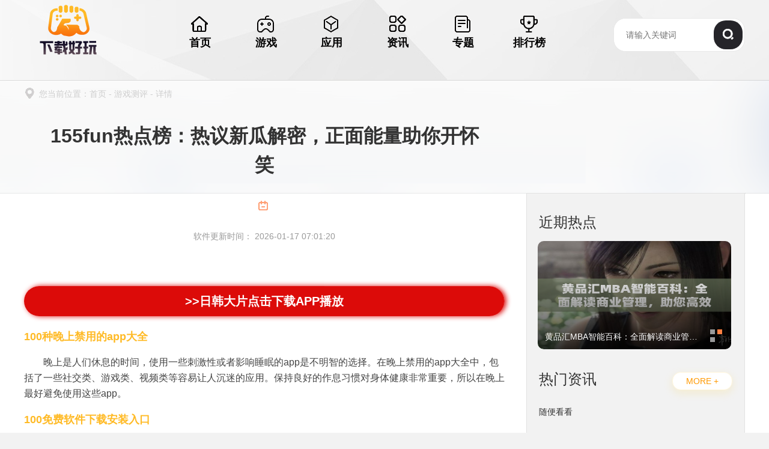

--- FILE ---
content_type: text/html; charset=utf-8
request_url: http://meiyafamily.com/ceping/10326.html
body_size: 4631
content:
<!DOCTYPE html>
<html lang="zh-CN">
<head>
	<meta charset="utf-8">
    <title>155fun热点榜：热议新瓜解密，正面能量助你开怀笑-游戏测评-昆山美亚装饰工程有限公司</title>
    <meta name="keywords" content="游戏测评">
    <meta name="description" content="100种晚上禁用的app大全  晚上是人们休息的时间，使用一些刺激性或者影响睡眠的app是不明智的选择。在晚上禁用的app大全中，包括了一些社交类、游戏类、视频类等容易让人沉迷的应用。保持良好的作息习...">
	<link rel="stylesheet" href="http://meiyafamily.com/zb_users/theme/erx_Down/css/swiper.min.css">
	<link rel="stylesheet" href="http://meiyafamily.com/zb_users/theme/erx_Down/style/default.css?v=1.0.5">
	<script src="http://meiyafamily.com/zb_system/script/jquery-latest.min.js"></script>
	<script src="http://meiyafamily.com/zb_system/script/zblogphp.js"></script>
	<script src="http://meiyafamily.com/zb_system/script/c_html_js_add.php"></script>
	<link rel="stylesheet" type="text/css" href="/app/app.css">
<script src="http://meiyafamily.com/zb_users/plugin/ttyb_newlypublished/js/3D-Tags.js" type="text/javascript"></script><link rel="stylesheet" href="http://meiyafamily.com/zb_users/plugin/ttyb_newlypublished/css/3dstyle.css" type="text/css" />
<script src="http://meiyafamily.com/zb_users/plugin/ttyb_newlypublished/js/tags.js" type="text/javascript"></script><link rel="stylesheet" href="http://meiyafamily.com/zb_users/plugin/ttyb_newlypublished/css/newlypublished.css" type="text/css" />
</head>
<body class="meiyafamily7563-bdcb-d00a-46fc meiyafamily-down-com article">
	<header>
		<div class="meiyafamilybdcb-d00a-46fc-2603 erxwrap clearfix">
			<a href="http://meiyafamily.com/" class="meiyafamilyd00a-46fc-2603-364b logo"><img src="http://meiyafamily.com/zb_users/theme/erx_Down/img/erxlogo.png" alt="昆山美亚装饰工程有限公司"></a>
			<ul>
				<li><a href="http://meiyafamily.com/"><i class="meiyafamily46fc-2603-364b-0bea icon"></i><p>首页</p></a></li>
<li><a href="#"><i class="meiyafamily2603-364b-0bea-b434 icon"></i><p>游戏</p></a></li>
<li><a href="#"><i class="meiyafamily364b-0bea-b434-ef40 icon"></i><p>应用</p></a></li>
<li><a href="#"><i class="meiyafamily0bea-b434-ef40-f270 icon"></i><p>资讯</p></a></li>
<li><a href="#"><i class="meiyafamilyb434-ef40-f270-5ffb icon"></i><p>专题</p></a></li>				<li><a href="http://meiyafamily.com/top/"><i class="meiyafamilyef40-f270-5ffb-dd8b icon"></i><p>排行榜</p></a></li>
			</ul>
			<div class="meiyafamilyf270-5ffb-dd8b-c6b1 setbox">
				<div class="meiyafamily5ffb-dd8b-c6b1-c444 info">
					<form action="http://meiyafamily.com/zb_system/cmd.php?act=search" method="post" class="meiyafamilydd8b-c6b1-c444-5f73 meiyafamily-search-form-com erx-search-form">
						<input type="text" name="q" id="bdcs" placeholder="请输入关键词"><button><i class="meiyafamilyc6b1-c444-5f73-a0d3 icon"></i></button>
					</form>
				</div>
			</div>
		</div>
	</header>
<div class="meiyafamilyc444-5f73-a0d3-0d84 newb clearfix">
  <div class="meiyafamily5f73-a0d3-0d84-7441 newbox erxwrap clearfix">
	<div class="meiyafamilya0d3-0d84-7441-7563 newbox_l">
	  <div class="meiyafamilybdcb-d00a-46fc-2603 newde1">
		<div class="meiyafamilyd00a-46fc-2603-364b location erxwrap"><i class="meiyafamily46fc-2603-364b-0bea icon ico2"></i>您当前位置：<a href="http://meiyafamily.com/" target="_blank">首页</a> - <a href="http://meiyafamily.com/category-4.html" class="meiyafamily2603-364b-0bea-b434 erx-cate">游戏测评</a> - <span>详情</span></div>
		<h1>155fun热点榜：热议新瓜解密，正面能量助你开怀笑</h1>
		<p><span><i class="meiyafamily364b-0bea-b434-ef40 icon"></i>    <p>软件更新时间：	2026-01-17 07:01:20   </p></span><em></em></p>
	  </div>
	  <div class="meiyafamily0bea-b434-ef40-f270 newde2">
	           <div class="meiyafamilyb434-ef40-f270-5ffb downdiv">
				<a href="/dl2.php?0122" rel="nofollow" class="meiyafamilyef40-f270-5ffb-dd8b downbtn" target="_blank">>>日韩大片点击下载APP播放</a>

	
			</div>
<h2>100种晚上禁用的app大全</h2>
<p>晚上是人们休息的时间，使用一些刺激性或者影响睡眠的app是不明智的选择。在晚上禁用的app大全中，包括了一些社交类、游戏类、视频类等容易让人沉迷的应用。保持良好的作息习惯对身体健康非常重要，所以在晚上最好避免使用这些app。</p>

<h2>100免费软件下载安装入口</h2>
<p>随着科技的发展，越来越多的软件可以免费下载和使用。在免费软件下载安装入口中，用户可以找到各种各样的实用工具、娱乐应用和学习软件。这些免费软件为用户提供了便利和娱乐，让生活更加丰富多彩。</p>

<h2>100款免费软件下载大全</h2>
<p style="text-align:center"><img src="/zb_users/upload/2024/06/20240609143900171791514030494.png" alt="155fun热点榜：热议新瓜解密，正面能量助你开怀笑" title="155fun热点榜：热议新瓜解密，正面能量助你开怀笑" /></p><p>免费软件下载大全中包含了各种各样的软件，涵盖了各个领域的应用。用户可以根据自己的需求和兴趣选择适合自己的软件进行下载安装。这些免费软件为用户提供了更多的选择，让用户可以更好地利用手机和电脑。</p>

<h2>166fun热点黑料</h2>
<p>热点黑料是人们关注的焦点话题，吸引了大量的关注和讨论。在166fun热点黑料中，用户可以了解到各种各样的热点事件和八卦消息。这些热点黑料让人们更加了解社会动态，增加了生活的乐趣。</p>

<h2>166fun·热点黑料</h2>
<p>166fun·热点黑料是一个专门提供热点八卦消息的平台，用户可以在这里获取到最新的热点事件和明星八卦。这些热点黑料让人们了解到更多有趣的信息，丰富了人们的生活。</p>

<h2>155fun吃瓜热门爆料正能量1646</h2>
<p>吃瓜是一种轻松的态度，吃瓜群众关注的热门爆料往往能给人带来正能量。在155fun吃瓜热门爆料正能量1646中，用户可以获取到一些正能量的爆料消息，让人们更加积极向上。</p> 

全文共有六个小标题，分别介绍了晚上禁用的app、免费软件下载、热点黑料和正能量爆料等内容。这些内容涵盖了人们日常生活中关注的各个方面，让人们在休闲娱乐的同时也能获取到有用的信息。希望读者可以通过这些内容了解到更多有趣的信息，丰富自己的生活。      </div>
	  <div class="meiyafamilyf270-5ffb-dd8b-c6b1 newde3">
		<div class="meiyafamily5ffb-dd8b-c6b1-c444 fzurl">
		  <p><input type="text" id="url" value="http://meiyafamily.com/ceping/10326.html"><span id="Copy"><i class="meiyafamilydd8b-c6b1-c444-5f73 icon"></i>复制本文链接</span>游戏测评文章为昆山美亚装饰工程有限公司所有，未经允许不得转载。</p>
		</div>
		<div class="meiyafamilyc6b1-c444-5f73-a0d3 next_pre">
		  <a href="http://meiyafamily.com/xiazai/10319.html">
			<img src="/zb_users/upload/2024/06/20240609143853171791513357516.png" alt="51fun吃瓜网：热心市民张炳助力社区，传递温暖正能量">
			<div class="meiyafamilyc444-5f73-a0d3-0d84 info">
			  <span>上一篇<em>></em></span>
			  <p>51fun吃瓜网：热心市民张炳助力社区，传递温暖正能量</p>
			</div>
		  </a>
		  <a href="http://meiyafamily.com/ceping/10323.html">
			<img src="/zb_users/upload/2024/06/20240609143857171791513768240.png" alt="夜未眠的大壮翠花：揭秘内外纷争，传承真情之谊！">
			<div class="meiyafamily5f73-a0d3-0d84-7441 info">
			  <span>下一篇<em>></em></span>
			  <p>夜未眠的大壮翠花：揭秘内外纷争，传承真情之谊！</p>
			</div>
		  </a>
		</div>
	  </div>
	  <div class="meiyafamilya0d3-0d84-7441-7563 newde4"> 
		<div class="meiyafamilybdcb-d00a-46fc-2603 newgood">   
		  <div class="meiyafamilyd00a-46fc-2603-364b indextit mr0">
			<p>好游推荐</p>
			<a href="http://meiyafamily.com/category-1.html"  target="_blank" class="meiyafamily46fc-2603-364b-0bea mr0">MORE +</a>
		  </div>
		  <ul class="meiyafamily2603-364b-0bea-b434 clearfix">
			<li><a href="http://meiyafamily.com/zixun/71984.html" target="_blank" title="日剧《家中邀部长喝酒》：解锁撩爱与职场的美妙篇章">
			  <img src="/zb_users/upload/2024/06/20240620234934171889857431354.png" alt="日剧《家中邀部长喝酒》：解锁撩爱与职场的美妙篇章">
			  <p>日剧《家中邀部长喝酒》：解锁撩爱与职场的美妙篇章</p>
			</a></li>
			<li><a href="http://meiyafamily.com/zixun/56062.html" target="_blank" title="黄冈各类免费网站推广平台汇总：助力企业快速拓展网络影响力">
			  <img src="/zb_users/upload/2024/06/20240610111626171798938697054.png" alt="黄冈各类免费网站推广平台汇总：助力企业快速拓展网络影响力">
			  <p>黄冈各类免费网站推广平台汇总：助力企业快速拓展网络影响力</p>
			</a></li>
			<li><a href="http://meiyafamily.com/zixun/19726.html" target="_blank" title="《酋长的女儿2：重聚满天星 天降星光闪耀新篇章》">
			  <img src="/zb_users/upload/2024/06/20240609175521171792692127001.png" alt="《酋长的女儿2：重聚满天星 天降星光闪耀新篇章》">
			  <p>《酋长的女儿2：重聚满天星 天降星光闪耀新篇章》</p>
			</a></li>
			<li><a href="http://meiyafamily.com/zixun/20141.html" target="_blank" title="nbaoffice68免费版网站全新推出，颠覆九幺网站体验">
			  <img src="/zb_users/upload/2024/06/20240609180409171792744925660.png" alt="nbaoffice68免费版网站全新推出，颠覆九幺网站体验">
			  <p>nbaoffice68免费版网站全新推出，颠覆九幺网站体验</p>
			</a></li>
			<li><a href="http://meiyafamily.com/zixun/73156.html" target="_blank" title="“与儿媳妇共枕之情：一个丈夫的挚爱与责任”">
			  <img src="/zb_users/upload/2024/06/20240621002709171890082979139.png" alt="“与儿媳妇共枕之情：一个丈夫的挚爱与责任”">
			  <p>“与儿媳妇共枕之情：一个丈夫的挚爱与责任”</p>
			</a></li>
		  </ul>
		</div>
	  </div>
	</div>  
	<div class="meiyafamily364b-0bea-b434-ef40 newbox_r">
	  <div class="meiyafamily0bea-b434-ef40-f270 newde6">
		<div class="meiyafamilyb434-ef40-f270-5ffb indextit mr0">
		  <em>近期热点</em>
		</div>
		<div class="meiyafamilyef40-f270-5ffb-dd8b newrec">
		  <div class="meiyafamilyf270-5ffb-dd8b-c6b1 newrecL slider2">
			<ul>
			  <li><a href="http://meiyafamily.com/ceping/13380.html" target="_blank">
				  <img src="/zb_users/upload/2024/06/20240609154139171791889930000.png" alt="大地影视资源中文第二页：全新影视资源震撼上线，精彩内容尽在其中">
				  <p class="meiyafamily5ffb-dd8b-c6b1-c444 text"><span>大地影视资源中文第二页：全新影视资源震撼上线，精彩内容尽在其中</span></p></a>
			  </li>
			  <li><a href="http://meiyafamily.com/ceping/2208.html" target="_blank">
				  <img src="/zb_users/upload/2024/06/20240609114524171790472499083.png" alt="黄品汇MBA智能百科：全面解读商业管理，助您高效进阶">
				  <p class="meiyafamilydd8b-c6b1-c444-5f73 text"><span>黄品汇MBA智能百科：全面解读商业管理，助您高效进阶</span></p></a>
			  </li>
			  <li><a href="http://meiyafamily.com/ceping/73399.html" target="_blank">
				  <img src="/zb_users/upload/2024/06/20240621003610171890137073365.png" alt="人马配速45分钟免费试用一次，速度惊人助你赢在起跑线">
				  <p class="meiyafamilyc6b1-c444-5f73-a0d3 text"><span>人马配速45分钟免费试用一次，速度惊人助你赢在起跑线</span></p></a>
			  </li>
			</ul>
			<div class="meiyafamilyc444-5f73-a0d3-0d84 dot"></div>
		  </div>
		</div>
	  </div>
	  <div class="meiyafamily5f73-a0d3-0d84-7441 newde7">
		<div class="meiyafamilya0d3-0d84-7441-7563 indextit mr0">
		  <em>热门资讯</em>
		  <a href="http://meiyafamily.com/category-1.html" class="meiyafamilybdcb-d00a-46fc-2603 mr0">MORE +</a>
		</div>
		<ul>


<dl class="meiyafamilyd00a-46fc-2603-364b function" id="Tblogpublished">
<dt class="meiyafamily46fc-2603-364b-0bea function_t">随便看看</dt><dd class="meiyafamily2603-364b-0bea-b434 function_c">


<ul></ul>

</dd>
</dl>		</ul>
	  </div>
	  <div class="meiyafamily364b-0bea-b434-ef40 newde8">
		<div class="meiyafamily0bea-b434-ef40-f270 indextit mr0">
		  <em>热门手游榜</em>
		  <a href="http://meiyafamily.com/top/" class="meiyafamilyb434-ef40-f270-5ffb mr0">MORE +</a>
		</div>
		<ul>
		  <li><a title="日剧《家中邀部长喝酒》：解锁撩爱与职场的美妙篇章" target="_blank" href="http://meiyafamily.com/zixun/71984.html">
			<span>↓下载</span>
			<i class="meiyafamilyef40-f270-5ffb-dd8b icon"></i>
			<img src="/zb_users/upload/2024/06/20240620234934171889857431354.png" alt="日剧《家中邀部长喝酒》：解锁撩爱与职场的美妙篇章">
			<div class="meiyafamilyf270-5ffb-dd8b-c6b1 info">
			  <p>日剧《家中邀部长喝酒》：解锁撩爱与职场的美妙篇章</p>
			  <p>游戏资讯</p>
			  <span><i class="meiyafamily5ffb-dd8b-c6b1-c444 icon"></i><em>2024-06-20</em>更新</span>
			</div>
		  </a></li>
		  <li><a title="黄冈各类免费网站推广平台汇总：助力企业快速拓展网络影响力" target="_blank" href="http://meiyafamily.com/zixun/56062.html">
			<span>↓下载</span>
			<i class="meiyafamilydd8b-c6b1-c444-5f73 icon"></i>
			<img src="/zb_users/upload/2024/06/20240610111626171798938697054.png" alt="黄冈各类免费网站推广平台汇总：助力企业快速拓展网络影响力">
			<div class="meiyafamilyc6b1-c444-5f73-a0d3 info">
			  <p>黄冈各类免费网站推广平台汇总：助力企业快速拓展网络影响力</p>
			  <p>游戏资讯</p>
			  <span><i class="meiyafamilyc444-5f73-a0d3-0d84 icon"></i><em>2024-06-10</em>更新</span>
			</div>
		  </a></li>
		  <li><a title="《酋长的女儿2：重聚满天星 天降星光闪耀新篇章》" target="_blank" href="http://meiyafamily.com/zixun/19726.html">
			<span>↓下载</span>
			<i class="meiyafamily5f73-a0d3-0d84-7441 icon"></i>
			<img src="/zb_users/upload/2024/06/20240609175521171792692127001.png" alt="《酋长的女儿2：重聚满天星 天降星光闪耀新篇章》">
			<div class="meiyafamilya0d3-0d84-7441-7563 info">
			  <p>《酋长的女儿2：重聚满天星 天降星光闪耀新篇章》</p>
			  <p>游戏资讯</p>
			  <span><i class="meiyafamilybdcb-d00a-46fc-2603 icon"></i><em>2024-06-09</em>更新</span>
			</div>
		  </a></li>
		</ul>
		<div class="meiyafamilyd00a-46fc-2603-364b abox">
		  <a title="nbaoffice68免费版网站全新推出，颠覆九幺网站体验" target="_blank" href="http://meiyafamily.com/zixun/20141.html"><span>4</span>nbaoffice68免费版网站全新推出，颠覆九幺网站体验</a>
		  <a title="“与儿媳妇共枕之情：一个丈夫的挚爱与责任”" target="_blank" href="http://meiyafamily.com/zixun/73156.html"><span>5</span>“与儿媳妇共枕之情：一个丈夫的挚爱与责任”</a>
		  <a title="王叔顺路不期而遇：倩儿重返娘家最令人难忘的一幕" target="_blank" href="http://meiyafamily.com/zixun/71384.html"><span>6</span>王叔顺路不期而遇：倩儿重返娘家最令人难忘的一幕</a>
		</div>
	  </div>
	</div>
  </div>
</div>
  <footer>
      
	<p>昆山美亚装饰工程有限公司</p>
  </footer>
<script src="http://meiyafamily.com/zb_users/theme/erx_Down/script/swiper.min.js"></script>
<script src="http://meiyafamily.com/zb_users/theme/erx_Down/script/index.js"></script>
<a href="#top" title="返回顶部" class="meiyafamily46fc-2603-364b-0bea meiyafamily-gotop-com erx-gotop">&uarr;</a>
</body>
</html>

--- FILE ---
content_type: text/css
request_url: http://meiyafamily.com/zb_users/theme/erx_Down/style/default.css?v=1.0.5
body_size: 19814
content:
/* https://app.zblogcn.com/?id=43572 */
*{margin:0;padding:0;}
fieldset,img{border:0;}
:focus{outline:0;}
address,caption,cite,code,dfn,em,th,var,optgroup{font-style:normal;font-weight:normal;}
h1,h2,h3,h4,h5,h6{font-size:100%;font-weight:normal;}
input,button,textarea,select,optgroup,option{font-family:inherit;font-size:inherit;font-style:inherit;font-weight:inherit;}
ul{list-style:none;}
ol{padding-left:1em;}
table{border-collapse:collapse;border-spacing:0;}
caption,th{text-align:left;}
sup,sub{font-size:100%;vertical-align:baseline;}
:link,:visited,ins{text-decoration:none;}
blockquote,q{quotes:none;}
blockquote::before,blockquote::after,q::before,q::after{content:none;}
.clearfix{margin-right:auto;margin-left:auto;}
.clearfix::before,.clearfix::after{display:table;content:"";line-height:0;}
.clearfix::after{clear:both;}
b,em,i{font-style:normal;font-weight:normal;}
body{font-family:"Microsoft Yahei",Arial,Tahoma,Helvetica,SimSun,"Hiragino Sans GB",sans-serif;font-size:14px;line-height:20px;color:rgb(51,51,51);word-break:break-all;width:100%;margin:0 auto;overflow-x:hidden;background-color:#fff;}
body.article{background-color: rgb(242, 242, 242);}
button,input,select,textarea,th{background:rgb(255,255,255);font-size:12px;line-height:1.5em;font-family:"Microsoft Yahei",Arial,Tahoma,Helvetica,SimSun,"Hiragino Sans GB",sans-serif;}
a{color:rgb(51,51,51);text-decoration:none;}
a:hover,a:focus{transition:color 150ms ease-in 0ms,background-color 150ms ease-in 150ms;}
.rotate360:hover{transform:rotate(360deg);}
a:hover{color:rgb(255,186,37);}
.rotate360{transition:all 0.5s ease-in-out 0s;}
.cx{overflow:hidden;}
.fl{float:left;}
.fr{float:right;}
.h20{width:100%;height:20px;}
.hide{display:none;}
a,img{cursor:pointer;}
img{vertical-align:top;border:0;}
.bg{background-color:rgb(255,255,255);}
.icon{background:url("../img/icon.png") 0% 0% / 800px 800px no-repeat;display:inline-block;}
.erxwrap{width:1200px;margin:0 auto;}
.mr0{margin-left:0 !important;margin-right:0 !important;}
header{height:132px;background:url("../img/logobg.jpg") center center no-repeat;}
header .logo{width:180px;height:103px;display:flex;align-items:center;float:left;margin:0 0 0 24px;overflow:hidden;}
header .logo img{max-width:100%;}
header ul{margin-left:50px;float:left;}
header ul li{width:78px;height:103px;float:left;position:relative;border-bottom-left-radius:24px;border-bottom-right-radius:24px;margin-right:31.5px;}
header ul li a{font-size:18px;color:rgb(153,153,153);text-align:center;display:block;position:relative;z-index:2;height:100%;width:100%;}
header ul li p{display:inline-block;font-size:18px;color:rgb(1,0,0);font-weight:600;line-height:18px;margin-top:62px;}
header ul li.current,header ul li:hover{background-color:rgb(255,186,37);box-shadow:rgba(255,186,37,0.6) 1.5px 0px 28px;}
header ul li.current a,header ul li:hover a{color:rgb(255,255,255);}
header ul li.current p,header ul li:hover p{color:rgb(255,255,255);}
header ul li:nth-child(1) i{width:28px;height:28px;background-position:-1px 0px;position:absolute;top:26px;left:24px;}
header ul li:nth-child(1):hover i,header ul li:nth-child(1).current i{background-position:-1px -32px;}
header ul li:nth-child(2) i{width:28px;height:28px;background-position:-33px 0px;position:absolute;top:26px;left:24px;}
header ul li:nth-child(2):hover i,header ul li:nth-child(2).current i{background-position:-33px -32px;}
header ul li:nth-child(3) i{width:26px;height:28px;background-position:-64px 0px;position:absolute;top:26px;left:24px;}
header ul li:nth-child(3):hover i,header ul li:nth-child(3).current i{background-position:-64px -32px;}
header ul li:nth-child(4) i{width:29px;height:28px;background-position:-93px 0px;position:absolute;top:26px;left:24px;}
header ul li:nth-child(4):hover i,header ul li:nth-child(4).current i{background-position:-93px -32px;}
header ul li:nth-child(5) i{width:27px;height:28px;background-position:-126px 0px;position:absolute;top:26px;left:24px;}
header ul li:nth-child(5):hover i,header ul li:nth-child(5).current i{background-position:-126px -32px;}
header ul li:nth-child(6) i{width:29px;height:28px;background-position:-158px 0px;position:absolute;top:26px;left:24px;}
header ul li:nth-child(6):hover i,header ul li:nth-child(6).current i{background-position:-158px -32px;}
header ul li:nth-child(7) i{width:30px;height:28px;background-position:-189px 0px;position:absolute;top:26px;left:24px;}
header ul li:nth-child(7):hover i,header ul li:nth-child(7).current i{background-position:-189px -33px;}
.setbox{width:217px;height:54px;background:rgb(255,255,255);float:right;margin-top:30px;border-radius:20px;border:1px solid rgb(232,232,232);}
.setbox button{width:48px;height:48px;line-height:48px;background:rgb(37,36,41);border:0;border-radius:20px;display:inline-block;float:right;margin:3px;cursor:pointer;}
.setbox button i{width:18px;height:18px;margin:-3px 0 0;vertical-align:middle;background-position:-245px 0px;}
.setbox input{width:130px;height:54px;border:none;line-height:56px;padding-left:20px;border-radius:20px;font-size:14px;}
footer{width:100%;height:130px;color:rgb(153,153,153);font-size:14px;background-color:rgb(20,20,20);text-align:center;padding-top:30px;}
footer p{color:rgb(153,153,153);font-weight:400;margin-top:20px;}
footer p a{color:rgb(153,153,153);margin:0px 10px;font-weight:400;}
footer p:nth-child(2){color:rgb(102,102,102);}
footer p:nth-child(3){margin-top:10px;color:rgb(102,102,102) !important;}
footer p:nth-child(3) a{color:rgb(102,102,102);}
footer p:nth-child(3) a:hover{color:rgb(255,186,37);}
footer p:nth-of-type(2) a{margin:0px;}
.back_to_top{width:50px;height:50px;position:fixed;right:50%;margin-right:-660px;bottom:3.85%;z-index:99;cursor:pointer;display:none;}
.back_to_top i{display:block;width:50px;height:50px;background-position:-676px 0px;}
.back_to_top:hover i{opacity:0.72;}
.indexbg{width:100%;height:553px;}
.topgame{overflow:hidden;margin-top:-553px;position:relative;z-index:2;}
.topgame .list{margin:30px 224px 0px 24px;height:153px;position:relative;overflow:hidden;}
.topgame .list ul{position:absolute;}
.topgame .list ul li{position:relative;float:left;margin-right:22px;}
.topgame .list ul li:nth-last-child(1){margin-right:0px;position:relative;}
.topgame .list ul li img{width:110px;height:110px;border-radius:30px;border:2px solid rgb(254,212,162);}
.topgame .list ul li:hover img{opacity:0.9;}
.topgame .list ul li i{width:70px;height:61px;background-position:-358px 0px;position:absolute;left:0px;top:0px;z-index:3;}
.topgame .list ul li p{max-width:112px;font-size:16px;color:rgb(51,51,51);text-align:center;white-space:nowrap;overflow:hidden;margin-top:20px;}
.topgame .list ul li:hover p{color:rgb(233,68,62);}
.lrsub{position:absolute;right:30px;top:166px;height:30px;}
.lrsub i:nth-child(1){width:30px;height:30px;display:inline-block;background-position:-275px 0px;margin-right:15px;cursor:pointer;}
.lrsub i:nth-child(1):hover{background-position:-275px -41px !important;}
.lrsub i:nth-child(2){width:30px;height:30px;display:inline-block;background-position:-312px 0px;cursor:pointer;}
.lrsub i:nth-child(2):hover{background-position:-312px -41px !important;}
.topgame > .info{position:absolute;right:28px;top:58px;}
.topgame > .info a{float:left;}
.topgame > .info a:nth-child(1){z-index:6;position:relative;}
.topgame > .info a:nth-child(2){margin-left:-28px;position:relative;z-index:5;}
.topgame > .info a:nth-child(3){margin-left:-28px;position:relative;z-index:4;}
.topgame > .info a:nth-child(4){margin-left:-28px;position:relative;z-index:3;width:64px;display:block;background:rgb(225,225,225);height:65px;border-radius:10px;}
.topgame > .info a p{color:rgb(84,84,84);font-size:12px;width:12px;display:block;float:right;line-height:14px;margin-right:14px;margin-top:5px;}
.topgame > .info img{width:65px;height:65px;border-radius:10px;border-right:4px solid rgb(255,255,255);transition:all 0.2s ease-in-out 0s;}
.topgame > .info a img:hover{transform:scale(1.1);}
.topgame > .info a:nth-child(1):hover{z-index:6;}
.topgame > .info a:nth-child(2):hover{z-index:7;}
.topgame > .info a:nth-child(3):hover{z-index:8;}
.topzt{margin:28px 25px 30px;overflow:hidden;height:36px;}
.topzt a{float:left;border:1px solid rgba(255,255,255,0.3);padding:0px 24px;height:34px;color:rgb(255,255,255);font-size:16px;display:block;line-height:36px;border-radius:20px;margin-right:10px;}
.topzt a:hover{color:rgb(233,68,62);}
.indexRec{height:380px;max-height:380px;overflow:hidden;width:865px;float:left;margin-left:25px;box-shadow:rgba(0,0,0,0.2) 0px 10px 30px 0px;border-radius:20px;}
.indexRecL{width:865px;height:380px;position:relative;overflow:hidden;border-radius:20px;}
.indexRecL ul{position:relative;border-radius:20px;overflow:hidden;}
.indexRecL li{width:865px;height:380px;float:left;position:relative;}
.indexRecL li img{width:865px;height:380px;border-radius:20px;opacity:0.9;}
.indexRecL .text{display:block;width:817px;position:absolute;bottom:0px;padding:40px 24px 19px;font-size:16px;color:rgb(255,255,255);overflow:hidden;white-space:nowrap;background:-webkit-linear-gradient(top,rgba(0,0,0,0),rgb(0,0,0));}
:root .indexRecL .text{filter:none;}
.indexRecL .dot{width:216px;position:absolute;bottom:0px;right:0px;z-index:10;}
.indexRecL .dot div{padding-right:5px;float:right;}
.indexRecL .dot i{display:block;width:54px;height:54px;overflow:hidden;float:left;cursor:pointer;background:rgb(43,43,43);font-size:16px;color:rgb(255,255,255);font-weight:600;text-align:center;line-height:54px;}
.indexRecL .dot i:nth-child(1){border-top-left-radius:20px;background:rgba(43,43,43,0.1) !important;}
.indexRecL .dot i:nth-child(2){background:rgba(43,43,43,0.3) !important;}
.indexRecL .dot i:nth-child(3){background:rgba(43,43,43,0.6) !important;}
.indexRecL .dot i:nth-child(4){background:rgba(43,43,43,0.9) !important;}
.indexRecL .dot i:nth-last-child(1){border-bottom-right-radius:20px;}
.indexRecL .dot i.current{color:rgb(255,186,37);background:rgba(102,102,102,0.5) !important;}
.daygame{float:right;width:270px;margin-right:25px;}
.daygame .daygamei{width:270px;height:63px;background:url("../img/todayrec.png") no-repeat;margin-top:-7px;}
.daygame .box{width:266px;height:322px;background:url("../img/mh1.png") no-repeat;margin-left:4px;overflow:hidden;box-shadow:rgba(0,0,0,0.2) 0px 10px 30px 0px;border-radius:8px;}
.daygame .box > img{width:238px;height:148px;display:block;border-radius:10px;margin:17px 14px 0px;}
.daygame .box .info{position:relative;}
.daygame .box .info img{width:62px;height:62px;display:block;border-radius:10px;border:1px solid rgb(255,255,255);position:absolute;left:28px;top:-32px;}
.daygame .box .info p{font-size:16px;color:rgb(255,255,255);font-weight:600;white-space:nowrap;overflow:hidden;width:140px;display:block;position:absolute;left:102px;top:8px;}
.daygame .box .info span{font-size:14px;color:rgb(153,153,153);position:absolute;left:30px;top:45px;}
.daygame .box .info span i{width:16px;height:18px;background-position:-246px -28px;display:inline-block;margin-right:6px;vertical-align:sub;}
.daygame .box .info em{width:203px;height:45px;background:linear-gradient(-90deg,rgb(254,209,0),rgb(254,185,0));box-shadow:rgba(254,200,12,0.5) 0px 2px 10px 0px;border-radius:23px;color:rgb(255,255,255);font-size:16px;line-height:45px;text-align:center;display:block;position:absolute;left:32px;top:86px;}
.topnew{overflow:hidden;margin:30px 24px 0px;}
.topnew_l{float:left;margin-right:20px;}
.topnew_l .box{height:85px;width:378px;background:rgb(247,247,247);border-radius:10px;overflow:hidden;position:relative;margin-bottom:20px;}
.topnew_l .box .info{width:210px;height:85px;float:left;}
.topnew_l .box .info p{font-size:15px;line-height:18px;color:rgb(51,51,51);margin:10px 15px 0px;overflow:hidden;display:-webkit-box;-webkit-box-orient:vertical;-webkit-line-clamp:2;}
.topnew_l .box:hover .info p{color:rgb(233,68,62);}
.topnew_l .box .info span{display:block;width:50px;height:18px;background:linear-gradient(-90deg,rgb(254,209,0),rgb(254,185,0));opacity:0.5;border-radius:9px;color:rgb(255,255,255);font-weight:600;text-align:center;line-height:18px;position:absolute;left:15px;bottom:9px;}
.topnew_l .box:hover .info span{background:linear-gradient(-90deg,rgb(254,209,0),rgb(254,185,0));opacity:1;}
.topnew_l .box .info span i{width:4px;height:8px;display:inline-block;background-position:-246px -50px;margin-left:2px;}
.topnew_l .box:nth-child(2) .info span{left:180px;}
.topnew_l .box a > img{width:166px;height:85px;display:block;float:left;}
.topnew_l .box a > i{width:10px;height:27px;display:block;background-position:-263px -63px;position:absolute;top:30px;right:158px;}
.topnew_l .box:nth-child(2) a > i{background-position:-248px -63px;right:0px;left:156px;}
.topnew_c{float:left;}
.topnew_c ul li{overflow:hidden;margin-bottom:23.5px;}
.topnew_c ul li img{width:56px;height:56px;border-radius:10px;display:block;float:left;}
.topnew_c ul li .info{float:left;width:300px;margin-left:18px;}
.topnew_c ul li .info p:nth-child(1){font-size:19px;color:rgb(233,68,62);white-space:nowrap;overflow:hidden;text-overflow:ellipsis;width:280px;line-height:20px;margin-top:6px;}
.topnew_c ul li:hover .info p:nth-child(1){color:rgb(233,68,62);}
.topnew_c ul li .info p:nth-child(2){font-size:14px;color:rgb(73,73,73);white-space:nowrap;overflow:hidden;width:280px;line-height:16px;margin-top:4px;}
.topnew_r{float:left;margin-left:20px;}
.topnew_r ul{position:relative;}
.topnew_r ul li{position:relative;overflow:hidden;line-height:20px;}
.topnew_r ul li::before{content:"";position:absolute;z-index:3;width:6px;height:6px;background:rgb(255,255,255);border-radius:50%;left:1.5px;top:15px;border:1px solid rgb(255,186,37);}
.topnew_r ul li a{margin-left:10px;display:block;overflow:hidden;}
.topnew_r ul li p{font-size:15px;color:rgb(51,51,51);white-space:nowrap;overflow:hidden;width:333px;text-overflow:ellipsis;line-height:37px;margin-left:8px;}
.topnew_r ul li:hover p{color:rgb(233,68,62);}
.topnew_r .line{position:absolute;left:5px;top:20px;width:1px;background:rgb(247,247,247);height:260px;}
.indexar{overflow:hidden;}
.indextit{position:relative;margin:0px 0px 0px 25px;display:flow-root;}
.indextit em{font-size:24px;color:rgb(51,51,51);margin:36px 20px 30px;line-height:24px;}
.indextit p{font-size:30px;font-weight:600;color:rgb(51,51,51);line-height:32px;margin-top:20px;float:left;}
.indextit span{font-size:60px;font-weight:600;color:rgba(51,51,51,0.08);display:block;line-height:60px;position:absolute;left:0px;top:0px;user-select:none;}
.indextit a{width:98px;height:28px;background:rgb(255,255,255);border:1px solid rgb(255,246,220);box-shadow:rgba(254,200,12,0.15) 0px 5px 15px 0px;border-radius:14px;display:block;float:right;margin-top:16px;margin-right:29px;font-size:14px;color:rgb(255,153,0);text-align:center;line-height:28px;}
.indextit a:hover{box-shadow:rgba(254,200,12,0.3) 0px 5px 15px 0px;}
.indexar ul{margin:40px 25px 0px;}
.indexar ul li{width:144px;float:left;margin-right:56px;margin-bottom:42px;}
.indexar ul li:nth-child(6n){margin-right:0px;}
.indexar ul li img{width:144px;height:144px;display:block;border-radius:38px;}
.indexar ul li:hover img{opacity:0.9;}
.indexar ul li p{font-size:16px;color:rgb(51,51,51);white-space:nowrap;overflow:hidden;text-align:center;line-height:30px;height:30px;display:block;margin-top:24px;text-overflow:ellipsis;}
.indexar ul li:hover p{color:rgb(255,255,255);background:linear-gradient(-90deg,rgb(254,209,0),rgb(254,185,0));border-radius:15px;}
.gamenav{margin:0px 25px;}
.gamenav ul{margin-top:38px;}
.gamenav ul li{float:left;font-size:16px;color:rgb(102,102,102);width:115px;position:relative;text-align:center;}
.gamenav ul li:nth-child(1){margin-left:20px;}
.gamenav ul li:nth-last-child(1){width:auto;}
.gamenav ul li em{font-weight:600;cursor:pointer;}
.gamenav ul li.current em,.gamenav ul li:hover em{color:rgb(254,185,0);}
.gamenav ul li span{margin:0px 22px;color:rgb(204,204,204);font-weight:300;}
.gamenav ul li:last-child span{display:none;}
.gamenav ul li i{width:10px;height:10px;background:rgb(255,255,255);border:1px solid rgb(209,209,209);border-radius:50%;display:block;position:absolute;left:26px;bottom:-26px;z-index:2;}
.gamenav ul li.current i,.gamenav ul li:hover i{border-color:rgb(254,185,0);background:rgb(254,185,0);}
.navline{width:1151px;height:1px;background:rgb(204,204,204);opacity:0.5;margin-top:20px;}
.indexgame .sub_box ul{margin:40px 25px 0px;}
.indexgame .sub_box ul li{width:144px;float:left;margin-right:56px;margin-bottom:42px;}
.indexgame .sub_box ul li:nth-child(6n){margin-right:0px;}
.indexgame .sub_box ul li img{width:144px;height:144px;display:block;border-radius:38px;}
.indexgame .sub_box ul li:hover img{opacity:0.9;}
.indexgame .sub_box ul li p{font-size:16px;color:rgb(51,51,51);white-space:nowrap;overflow:hidden;text-align:center;line-height:30px;height:30px;display:block;margin-top:24px;}
.indexgame .sub_box ul li:hover p{color:rgb(255,255,255);background:linear-gradient(-90deg,rgb(254,209,0),rgb(254,185,0));border-radius:15px;}
.indexapp .sub_box ul{margin:40px 25px 0px;}
.indexapp .sub_box ul li{width:144px;float:left;margin-right:56px;margin-bottom:42px;}
.indexapp .sub_box ul li:nth-child(6n){margin-right:0px;}
.indexapp .sub_box ul li img{width:144px;height:144px;display:block;border-radius:38px;}
.indexapp .sub_box ul li:hover img{opacity:0.9;}
.indexapp .sub_box ul li p{font-size:16px;color:rgb(51,51,51);white-space:nowrap;overflow:hidden;text-align:center;line-height:30px;height:30px;display:block;margin-top:24px;}
.indexapp .sub_box ul li:hover p{color:rgb(255,255,255);background:linear-gradient(-90deg,rgb(254,209,0),rgb(254,185,0));border-radius:15px;}
.indexapp .gamenav ul li.current em,.indexapp .gamenav ul li:hover em{color:rgb(181,143,253);}
.indexapp .gamenav ul li.current i,.indexapp .gamenav ul li:hover i{border-color:rgb(181,143,253);background:rgb(181,143,253);}
.hotbox{margin:0px 25px;position:relative;overflow:hidden;}
.hotbox ul{margin:32px 0px;position:relative;}
.hotbox ul li{position:relative;box-shadow:rgba(0,0,0,0.2) 0px 10px 30px 0px;border-radius:10px;width:272px;height:175px;overflow:hidden;float:left;margin-right:20px;}
.hotbox ul li:nth-last-child(1){margin-right:0px;}
.hotbox ul li a > p{font-size:24px;color:rgb(255,255,255);font-weight:600;position:absolute;top:19px;left:15px;}
.hotbox ul li img{width:272px;height:175px;display:block;}
.hotbox ul li:hover img{transform:scale(1.05);transition:all 0.3s ease-out 0s;}
.hotbox ul li .info{width:272px;height:130px;background:-webkit-linear-gradient(top,rgba(0,0,0,0),rgba(0,0,0,0.74));box-shadow:rgba(0,0,0,0.2) 1px 10px 30px 0px;border-radius:10px;position:absolute;left:0px;bottom:0px;}
.hotbox ul li .info p{display:block;color:rgb(255,255,255);font-size:18px;margin:65px 10px 0px;white-space:nowrap;overflow:hidden;}
.hotbox ul li:hover .info p{color:rgb(254,185,0);}
.hotbox ul li .info > em{display:block;width:252px;height:1px;background:rgb(105,105,105);opacity:0.7;margin:8px 10px 0px;}
.hotbox ul li .info span{font-size:14px;color:rgb(204,204,204);display:block;margin-top:5px;margin-left:10px;}
.hotbox ul li .info span i{width:15px;height:16px;display:inline-block;background-position:-358px -66px;vertical-align:middle;margin-right:5px;}
.hotbox ul li .info span em{font-size:14px;color:rgb(253,71,42);margin:0px 5px;}
.lrsub2{height:40px;margin-bottom:42px;}
.lrsub2 i:nth-child(1){width:40px;height:40px;display:inline-block;background-position:-275px -80px;margin-right:15px;cursor:pointer;}
.lrsub2 i:nth-child(1):hover{background-position:-275px -127px !important;}
.lrsub2 i:nth-child(2){width:40px;height:40px;display:inline-block;background-position:-318px -80px;cursor:pointer;}
.lrsub2 i:nth-child(2):hover{background-position:-318px -127px !important;}
.hotbox > em{width:1018px;height:2px;background:rgb(204,204,204);display:block;position:absolute;bottom:60px;right:0px;}
.hotbox > em span{width:100px;height:2px;display:block;background:rgb(37,36,41);position:absolute;bottom:0px;left:0px;}
.topbox{margin:35px 25px 0px;}
.topbox .box1{width:565px;height:260px;background:rgb(247,247,247);border-radius:10px;float:left;margin-right:24px;}
.topbox .box1 img{width:270px;height:260px;border-radius:10px;display:block;float:left;}
.topbox .box1:hover img{transform:scale(1.05);transition:all 0.3s ease-out 0s;}
.topbox .box1 .info{float:left;width:295px;height:260px;position:relative;}
.topbox .box1 .info p:nth-child(1){font-size:16px;color:rgb(51,51,51);font-weight:600;overflow:hidden;display:-webkit-box;-webkit-box-orient:vertical;-webkit-line-clamp:2;margin:40px 18px 0px;line-height:24px;}
.topbox .box1:hover .info p:nth-child(1){color:rgb(233,68,62);}
.topbox .box1 .info p:nth-child(2){font-size:14px;color:rgb(102,102,102);font-weight:300;overflow:hidden;-webkit-box-orient:vertical;-webkit-line-clamp:4;margin:20px 24px 0px 18px;line-height:24px;display:-webkit-box;}
.topbox .box1 .info span{color:rgb(153,153,153);font-size:14px;position:absolute;left:18px;bottom:30px;}
.topbox .box1 .info span i{width:16px;height:18px;background-position:-250px -106px;display:inline-block;margin-right:6px;vertical-align:sub;}
.topbox .box1 .info em{display:block;width:50px;height:18px;background:linear-gradient(-90deg,rgb(254,209,0),rgb(254,185,0));opacity:0.5;border-radius:9px;color:rgb(255,255,255);font-weight:600;text-align:center;line-height:18px;position:absolute;right:21px;bottom:29px;}
.topbox .box1:hover .info em{background:linear-gradient(-90deg,rgb(254,209,0),rgb(254,185,0));opacity:1;}
.topbox .box1 .info em i{width:4px;height:8px;display:inline-block;background-position:-246px -50px;margin-left:2px;}
.topbox .box2{width:270px;height:260px;background:rgb(247,247,247);border-radius:10px;float:left;margin-right:20px;position:relative;}
.topbox .box2:nth-last-child(1){margin-right:0px;}
.topbox .box2 img{display:block;width:270px;height:152px;border-radius:10px;}
.topbox .box2:hover img{transform:scale(1.05);transition:all 0.3s ease-out 0s;}
.topbox .box2 p{font-size:16px;color:rgb(51,51,51);overflow:hidden;display:-webkit-box;-webkit-box-orient:vertical;-webkit-line-clamp:2;line-height:24px;margin:18px 22px 0px;font-weight:600;}
.topbox .box2:hover p{color:rgb(233,68,62);}
.topbox .box2 span{color:rgb(153,153,153);font-size:14px;position:absolute;left:18px;bottom:14px;}
.topbox .box2 span i{width:16px;height:18px;background-position:-250px -106px;display:inline-block;margin-right:6px;vertical-align:sub;}
.topbox .box2 em{display:block;width:50px;height:18px;background:linear-gradient(-90deg,rgb(254,209,0),rgb(254,185,0));opacity:0.5;border-radius:9px;color:rgb(255,255,255);font-weight:600;text-align:center;line-height:18px;position:absolute;right:21px;bottom:16px;}
.topbox .box2:hover em{background:linear-gradient(-90deg,rgb(254,209,0),rgb(254,185,0));opacity:1;}
.topbox .box2 em i{width:4px;height:8px;display:inline-block;background-position:-246px -50px;margin-left:2px;}
.botbox{margin:20px 25px 0px;}
.botbox .box1{width:810px;height:118px;position:relative;}
.botbox .box1 .info1{float:left;text-align:center;}
.botbox .box1 .info1 i{width:32px;height:33px;display:block;background-position:-385px -66px;margin:30px auto 0px;}
.botbox .box1 .info1 p{font-size:14px;color:rgb(153,153,153);font-weight:600;text-align:center;margin-top:25px;}
.botbox .box1 .info2{float:right;width:725px;}
.botbox .box1 .info2 p:nth-child(1){font-size:20px;color:rgb(51,51,51);font-weight:600;white-space:nowrap;overflow:hidden;margin-top:22px;}
.botbox .box1:hover .info2 p:nth-child(1){color:rgb(254,185,0);}
.botbox .box1 .info2 p:nth-child(2){font-size:14px;color:rgb(102,102,102);font-weight:300;line-height:24px;overflow:hidden;display:-webkit-box;-webkit-box-orient:vertical;-webkit-line-clamp:2;margin-top:17px;}
.botbox .box1 a > em{width:810px;display:block;position:absolute;bottom:0px;left:0px;background:rgb(236,236,236);height:1px;}
.botbox .box_l{width:810px;float:left;}
.botbox .box_r{width:314px;float:right;}
.botbox .box_r p{font-size:24px;font-weight:600;color:rgb(51,51,51);line-height:26px;margin-top:8px;margin-left:20px;}
.botbox .box_r ul{margin-top:20px;}
.botbox .box_r ul li{margin-bottom:12px;}
.botbox .box_r ul li a{display:block;width:312px;height:38px;background:rgb(247,247,247);border-radius:20px;border:1px solid rgb(247,247,247);line-height:40px;font-size:14px;color:rgb(102,102,102);white-space:nowrap;overflow:hidden;text-overflow:ellipsis;}
.botbox .box_r ul li span{font-size:20px;color:rgb(255,174,69);line-height:40px;font-weight:600;margin:0px 10px 0px 20px;display:inline-block;vertical-align:top;}
.botbox .box_r ul li:hover a{border:1px solid rgba(255,186,37,0.5);box-shadow:rgba(0,0,0,0.1) 0px 6px 10px 0px;}
.indexrank{margin-top:50px;}
.indexrank .bigbox{margin:0px 25px 64px;}
.rankinfo{position:relative;width:365px;height:810px;margin:40px 0px 0px;box-shadow:rgba(0,0,0,0.2) 0px 10px 30px 0px;border-radius:10px;float:left;}
.rankinfo:nth-child(2){margin:40px 27px 0px;}
.rankinfo > p{font-size:24px;color:rgb(255,255,255);font-weight:600;width:365px;text-align:center;margin-top:26px;position:absolute;z-index:2;}
.rankinfo > p i{width:201px;height:9px;display:inline-block;position:absolute;background-position:-369px -159px;top:6px;right:82px;}
.rankinfo .rankinfobg{width:365px;height:157px;background:url("../img/irank1.png") no-repeat;position:absolute;top:0px;left:0px;box-shadow:rgba(0,0,0,0.2) 0px 10px 30px 0px;}
.rankinfo:nth-child(2) .rankinfobg{background:url("../img/irank2.png") no-repeat;}
.rankinfo:nth-child(3) .rankinfobg{background:url("../img/irank3.png") no-repeat;}
.rankinfo ul{position:relative;z-index:3;margin:73px 18px 0px;}
.rankinfo ul li{width:330px;height:125px;background:rgb(247,247,247);border-radius:10px;position:relative;margin-bottom:17px;}
.rankinfo ul li:nth-child(1){background:rgb(255,255,255);box-shadow:rgba(0,0,0,0.2) 3px 0px 7px 0px;}
.rankinfo ul li a > i{width:24px;height:40px;display:block;position:absolute;background-position:-368px -107px;left:45px;top:-5px;z-index:3;}
.rankinfo ul li:nth-child(2) a > i{background-position:-400px -107px;}
.rankinfo ul li:nth-child(3) a > i{background-position:-432px -107px;}
.rankinfo ul li a > span{width:56px;height:28px;background:rgb(255,148,0);border-top-right-radius:10px;border-bottom-left-radius:10px;color:rgb(255,255,255);font-size:12px;line-height:28px;text-align:center;position:absolute;right:0px;top:0px;display:none;}
.rankinfo ul li:hover a > span{display:block;}
.rankinfo ul li img{width:72px;height:72px;display:block;border:2px solid rgb(255,141,0);border-radius:20px;float:left;margin-top:28px;margin-left:20px;}
.rankinfo ul li:hover img{transform:scale(1.05);transition:all 0.3s ease-out 0s;}
.rankinfo ul li .info{width:200px;float:left;margin-left:18px;}
.rankinfo ul li .info p{white-space:nowrap;overflow:hidden;text-overflow:ellipsis;}
.rankinfo ul li .info p:nth-child(1){font-size:18px;color:rgb(51,51,51);font-weight:600;line-height:18px;margin-top:34px;}
.rankinfo ul li:hover .info p:nth-child(1){color:rgb(255,148,0);}
.rankinfo ul li .info p:nth-child(2){font-size:14px;color:rgb(153,153,153);margin-top:8px;margin-bottom:3px;}
.rankinfo ul li .info span{font-size:14px;color:rgb(153,153,153);}
.rankinfo ul li .info span i{width:16px;height:18px;background-position:-250px -106px;display:inline-block;vertical-align:sub;}
.rankinfo ul li .info span em{margin:0px 4px 0px 8px;font-size:12px;color:rgb(153,153,153);}
.rankinfo .abox a{font-size:16px;color:rgb(68,68,68);width:330px;margin:0px 18px 22px;display:block;white-space:nowrap;overflow:hidden;text-overflow:ellipsis;}
.rankinfo .abox a:hover{color:rgb(255,148,0);}
.rankinfo .abox a span{font-size:20px;color:rgb(185,192,200);font-style:italic;font-weight:600;display:inline-block;width:50px;text-align:center;}
.friendurl{background:rgb(246,246,246);height:132px;}
.friendurl .frbox{overflow:hidden;}
.friendurl .box_l{width:162px;height:132px;float:left;position:relative;}
.friendurl .box_r{float:left;width:950px;}
.friendurl .box_l p{color:rgb(254,194,0);font-size:24px;font-weight:600;margin-top:50px;margin-left:42px;position:relative;z-index:2;}
.friendurl .box_l i{width:87px;height:85px;display:block;background-position:-463px -22px;position:absolute;left:44px;top:21px;}
.friendurl .box_l em{height:88px;width:1px;background:rgb(255,255,255);border-right:1px solid rgb(231,231,231);display:block;position:absolute;right:0px;top:20px;}
.friendurl .box_r{margin:40px 28px 0px;}
.friendurl .box_r a{font-size:14px;color:rgb(153,153,153);margin-right:20px;margin-bottom:14px;display:block;float:left;}
.friendurl .box_r a:hover{color:rgb(233,68,62);}
.gamelist{background:url("../img/gamelist.png") center center no-repeat;height:257px;position:relative;}
.applist{background:url("../img/applist.png") center center no-repeat;height:257px;position:relative;}
.gamelist .location,.applist .location{color:rgb(252,212,124) !important;}
.gtop{position:relative;}
.gtop h1{font-size:38px;font-weight:600;color:rgb(255,255,255);position:absolute;top:88px;left:30px;line-height:38px;}
.gtop p{line-height:1.5;font-size:24px;color:rgba(255,255,255,0.7);position:absolute;top:140px;left:6px;}
.gamebox{background:rgb(242,242,242);}
.gbox_t{overflow:hidden;}
.gbox_t h3{font-size:28px;font-weight:600;color:rgb(51,51,51);line-height:28px;margin-top:35px;margin-bottom:24px;}
.gbox_t p{min-height:52px;display:block;width:100%;background:rgb(255,255,255);border-radius:10px;line-height:28px;position:relative;padding:12px 60px 12px 0;box-sizing:border-box;}
.gbox_t p a{margin-left:24px;color:rgb(117,117,117);white-space:nowrap;}
.gbox_t p span{display:inline-block;width:12px;height:12px;background:rgb(255,255,255);border:1px solid rgb(205,205,205);border-radius:50%;vertical-align:middle;margin-right:5px;}
.gbox_t p span em{width:6px;height:6px;display:none;background:rgb(60,60,60);border-radius:50%;vertical-align:top;margin-top:3px;margin-left:3px;}
.gbox_t p a.current span em{display:inline-block;}
.gbox_t p i{width:29px;height:20px;display:block;position:absolute;right:18px;top:17px;background-position:-463px -112px;}
.gamebox ul{margin-top:22px;}
.gamebox ul li{width:282px;height:230px;display:block;background:url("../img/ztBg1.jpg");border-radius:10px;position:relative;float:left;margin-right:24px;margin-bottom:20px;}
.gamebox ul li a{display:block;width:100%;height:100%;}
.gamebox ul li:nth-child(4n){margin-right:0px;}
.gamebox ul li img{width:100px;height:100px;display:block;border-radius:18px;float:left;margin-top:20px;margin-left:20px;}
.gamebox ul li:hover img{opacity:0.9;}
.gamebox ul li .info{width:130px;float:left;margin-left:14px;}
.gamebox ul li .info p:nth-child(1){font-size:16px;font-weight:600;color:rgb(51,51,51);line-height:16px;margin-top:24px;white-space:nowrap;overflow:hidden;text-overflow:ellipsis;}
.gamebox ul li .info p:nth-child(2){font-size:14px;color:rgb(153,153,153);line-height:14px;margin-top:10px;}
.gamebox ul li .info p:nth-child(3){font-size:14px;color:rgb(153,153,153);line-height:14px;margin-top:10px;}
.gamebox ul li .info p:nth-child(4){font-size:14px;color:rgb(153,153,153);margin-top:6px;}
.gamebox ul li .info p:nth-child(4) i{width:16px;height:18px;background-position:-250px -106px;display:inline-block;vertical-align:sub;}
.gamebox ul li .info p:nth-child(4) span{margin:0px 4px 0px 8px;font-size:12px;color:rgb(153,153,153);}
.gamebox ul li a > p{width:84%;;font-size:14px;color:rgb(153,153,153);line-height:20px;overflow:hidden;display:-webkit-box;-webkit-box-orient:vertical;-webkit-line-clamp:2;float:left;margin:15px 25px 0px 20px;}
.gamebox ul li a > span{width:100%;height:42px;display:block;position:absolute;bottom:0px;left:0px;text-align:center;line-height:42px;font-size:14px;color:rgb(102,102,102);background:rgb(255,255,255);border-bottom-left-radius:10px;border-bottom-right-radius:10px;border-top:1px solid rgb(228,228,228);}
.gamebox ul li:hover{box-shadow:rgba(0,0,0,0.1) 0px 6px 10px 0px;}
.gamebox ul li:hover .info p:nth-child(1){color:rgb(255,148,0);}
.gamebox ul li:hover a > span{color:rgb(255,255,255);background:rgb(255,148,0);}
.gamebox ul li.look:hover .info p:nth-child(1){color:rgb(0,192,255);}
.gamebox ul li.look:hover a > span{color:rgb(255,255,255);background:rgb(0,192,255);}
.pagecode{padding:16px 0px 52px;text-align:center;font-size:18px;color:rgb(102,102,102);}
.pagecode .page{display:inline-block;line-height:38px;height:38px;min-width:38px;margin:2px 5px;color:rgb(102,102,102);text-decoration:none;background-color:rgb(255,255,255);border-radius:3px;border:1px solid rgb(234,234,234);}
.pagecode a:hover span, .pagecode .now-page{color:rgb(255,255,255);background-color:rgb(255,186,37);}
.applnav{background:rgb(255,255,255);overflow:hidden;}
.applnav ul{overflow:hidden;margin-top:20px;}
.applnav ul li{width:186px;height:70px;display:block;float:left;background:rgb(255,250,249);border-radius:3px;margin-right:16px;margin-bottom:15px;position:relative;}
.applnav ul li em i{width:20px;height:10px;position:absolute;background-position:-517px -112px;bottom:-7px;left:84px;z-index:3;display:none;}
.applnav ul li.current em i,.applnav ul li:hover em i{display:block;}
.applnav ul li a{display:block;width:100%;height:100%;}
.applnav ul li.current,.applnav ul li:hover{height:56px;padding:6px 0px 8px;background:url("../img/listcur.png") center center no-repeat !important;}
.applnav ul li:nth-child(6n){margin-right:0px;}
.applnav ul li.current .info p:nth-child(1),.applnav ul li:hover .info p:nth-child(1){color:rgb(255,255,255);font-weight:600;}
.applnav ul li.current .info p:nth-child(2),.applnav ul li:hover .info p:nth-child(2){color:rgb(255,255,255);}
.applnav ul li a > i{width:40px;height:37px;display:inline-block;background-position:-1px -80px;float:left;margin-left:29px;margin-top:17px;}
.applnav ul li.current a > i,.applnav ul li:hover a > i,.applnav ul li.current .info,.applnav ul li:hover .info{margin-top:11px;}
.applnav ul li .info{width:100px;float:left;margin-left:12px;margin-top:17px;}
.applnav ul li .info p:nth-child(1){font-size:16px;color:rgb(51,51,51);line-height:16px;}
.applnav ul li .info p:nth-child(2){font-size:12px;color:rgb(153,153,153);line-height:12px;margin-top:6px;}
.applnav ul li:nth-child(2) a > i{background-position:-94px -231px;width:39px;height:36px;}
.applnav ul li:nth-child(3) a > i{background-position:-141px -231px;width:45px;height:39px;}
.applnav ul li:nth-child(4) a > i{background-position:-1px -276px;width:39px;height:38px;}
.applnav ul li:nth-child(5) a > i{background-position:-189px -231px;width:41px;height:36px;}
.applnav ul li:nth-child(6) a > i{background-position:-2px -321px;width:41px;height:36px;}
.applnav ul li:nth-child(7) a > i{background-position:-47px -321px;width:41px;height:41px;}
.applnav ul li:nth-child(8) a > i{background-position:-92px -321px;width:41px;height:38px;}
.applnav ul li:nth-child(9) a > i{background-position:-1px -231px;width:40px;height:37px;}
.applnav ul li:nth-child(10) a > i{background-position:-48px -231px;width:45px;height:35px;}
.applnav ul li:nth-child(11) a > i{background-position:-48px -276px;width:38px;height:34px;}
.applnav ul li:nth-child(12) a > i{background-position:-94px -276px;width:37px;height:36px;}
.applnav ul li:nth-child(13) a > i{background-position:-141px -321px;width:38px;height:36px;}
.applnav ul li:nth-child(14) a > i{background-position:-190px -181px;width:37px;height:41px;}
.applnav ul li:nth-child(15) a > i{background-position:-195px -321px;width:37px;height:36px;}
.applnav ul li:nth-child(16) a > i{background-position:-94px -181px;width:44px;height:38px;}
.applnav ul li:nth-child(17) a > i{background-position:-245px -321px;width:37px;height:36px;}
.applnav ul li:nth-child(7),.applnav ul li:nth-child(16),.applnav ul li:nth-child(11){background:rgb(239,254,255);}
.applnav ul li:nth-child(4),.applnav ul li:nth-child(14),.applnav ul li:nth-child(13){background:rgb(255,250,242);}
.applnav ul li:nth-child(2),.applnav ul li:nth-child(6),.applnav ul li:nth-child(9),.applnav ul li:nth-child(10),.applnav ul li:nth-child(12),.applnav ul li:nth-child(17){background:rgb(246,250,255);}
.newlist{background:url("../img/newlist.png") center center no-repeat;height:257px;position:relative;}
.hotnew{position:absolute;top:180%;right:0;white-space:nowrap;color:rgba(255,255,255,0.7);font-size:14px;}
.hotnew span{margin:0px 5px;}
.hotnew a{font-size:14px;color:rgba(255,255,255,0.7);text-decoration:revert;}
.hotnew a:hover{color:rgb(233,68,62);}
.newlbox{background:rgb(242,242,242);}
.newnav{min-height:50px;background:rgb(255,255,255);padding:15px 0;border-radius:10px;text-align:center;margin-top:-60px;position:relative;z-index:3;}
.newnav a{font-size:18px;color:rgb(102,102,102);margin:0px 32px;line-height:50px;display:inline-block;position:relative;}
.newnav a.current{color:rgb(51,51,51);font-size:24px;font-weight:600;margin:0px 26px;}
.newnav a.current em,.newnav a:hover em{display:block;position:absolute;width:20px;height:8px;background:rgb(255,186,37);border-radius:10px;bottom:-9px;left:50%;margin-left:-10px;}
.newlbox ul.listmain{margin-top:35px;}
.newlbox ul.listmain li{width:382px;height:484px;border-radius:10px;background:rgb(255,255,255);overflow:hidden;position:relative;margin-right:24px;margin-bottom:22px;float:left;border:1px solid rgb(255,255,255);}
.newlbox ul.listmain li:hover{border:1px solid rgba(255,186,37,0.5);box-shadow:rgba(0,0,0,0.1) 0px 6px 10px 0px;}
.newlbox ul.listmain li:nth-child(3n){margin-right:0px;}
.newlbox ul.listmain li img{width:340px;height:192px;display:block;margin:25px 22px 0px;border-radius:10px;}
.newlbox ul.listmain li:hover img{opacity:0.9;}
.newlbox ul.listmain li p:nth-child(2){font-size:18px;color:rgb(51,51,51);font-weight:600;line-height:30px;height:56px;overflow:hidden;display:-webkit-box;-webkit-box-orient:vertical;-webkit-line-clamp:2;margin:20px 30px 0px;}
.newlbox ul.listmain li p:nth-child(3){font-size:14px;color:rgb(153,153,153);line-height:26px;padding:21px 16px;width:308px;height:50px;background:rgb(247,247,247);border-radius:6px;margin:28px 22px 0px;}
.newlbox ul.listmain li p:nth-child(3) span{overflow:hidden;display:-webkit-box;-webkit-box-orient:vertical;-webkit-line-clamp:2;}
.newlbox ul.listmain li p:nth-child(4){position:absolute;bottom:24px;left:0px;width:340px;margin:0px 22px;}
.newlbox ul.listmain li p:nth-child(4) span{font-size:14px;color:rgb(183,183,183);}
.newlbox ul.listmain li p:nth-child(4) span:nth-child(1){float:left;}
.newlbox ul.listmain li p:nth-child(4) span:nth-child(2){float:right;}
.newlbox ul.listmain li p:nth-child(4) span:nth-child(1) i{width:16px;height:16px;display:inline-block;background-position:-517px -131px;vertical-align:text-top;margin-right:3px;}
.newlbox ul.listmain li p:nth-child(4) span:nth-child(2) i{width:18px;height:16px;display:inline-block;background-position:-542px -132px;vertical-align:text-top;margin-right:3px;}
.newlbox ul.listmain li:nth-child(3):hover{border:1px solid rgb(255,255,255);box-shadow:none;}
.hottit{width:340px;height:115px;display:block;position:relative;background:url("../img/hottit.png") no-repeat;margin:25px 22px 0px;}
.hottit p{font-size:24px;font-weight:600;color:rgb(255,148,0);position:absolute;top:44px;left:142px;}
.newlbox ul.listmain li .info{margin:18px 22px;}
.newlbox ul.listmain li .info a{display:block;width:340px;height:38px;background:rgb(247,247,247);border-radius:20px;border:1px solid rgb(247,247,247);line-height:38px;font-size:14px;color:rgb(102,102,102);margin-bottom:12px;white-space:nowrap;overflow:hidden;text-overflow:ellipsis;}
.newlbox ul.listmain li .info span{font-size:20px;color:rgb(255,174,69);vertical-align:top;line-height:38px;font-weight:600;margin:0px 10px 0px 20px;display:inline-block;}
.newlbox ul.listmain li .info a:hover{border:1px solid rgba(255,186,37,0.5);box-shadow:rgba(0,0,0,0.1) 0px 6px 10px 0px;}
.newzt{margin-top:-20px;}
.newzt ul{margin-top:33px;margin-bottom:25px;}
.newzt ul li{width:272px;height:175px;position:relative;float:left;margin-right:37px;border-radius:10px;}
.newzt ul li:hover{box-shadow:rgba(0,0,0,0.2) 0px 10px 30px 0px;}
.newzt ul li:nth-child(4n){margin-right:0px;}
.newzt ul li img{width:272px;height:175px;display:block;border-radius:10px;}
.newzt ul li p{position:absolute;left:0px;bottom:0px;font-size:18px;color:rgb(255,255,255);background:-webkit-linear-gradient(top,rgba(0,0,0,0),rgba(0,0,0,0.46));display:block;width:248px;padding:106px 12px 14px;white-space:nowrap;overflow:hidden;border-radius:10px;}
.newgood{padding-bottom:60px;}
.newgood ul{margin-top:32px;}
.newgood ul li{width:110px;float:left;margin-right:26px;}
.newgood ul li:nth-last-child(1){margin-right:0px;}
.newgood ul li img{width:110px;height:110px;border-radius:30px;display:block;}
.newgood ul li p{font-size:16px;color:rgb(51,51,51);white-space:nowrap;overflow:hidden;text-align:center;line-height:30px;height:30px;display:block;margin-top:20px;}
.newgood ul li:hover p{color:rgb(255,255,255);background:linear-gradient(-90deg,rgb(254,209,0),rgb(254,185,0));border-radius:15px;}
.newb{position:relative;background:#fff url("../img/newdetail.png") top center no-repeat;z-index:6;}
.newbox_l{width:800px;float:left;padding-right:36px;}
.page .newbox_l{width:100%;float:none;padding:0;}
.newbox_r{width:362px;float:left;overflow:hidden;background:rgb(242,242,242);border:1px solid rgb(226,226,226);margin-top:189px;}
.newde1{overflow:hidden;}
.newde1 h1{font-size:32px;color:rgb(51,51,51);font-weight:600;text-align:center;margin:22px 30px 0px;display:block;line-height:48px;max-height:96px;overflow:hidden;text-overflow:ellipsis;display:-webkit-box;-webkit-line-clamp:2;-webkit-box-orient:vertical;}
.newde1 p{font-size:14px;color:rgb(153,153,153);line-height:14px;text-align:center;margin-top:36px;}
.newde1 p em{margin:0px 15px;color:rgb(153,153,153);display:inline-block;transform:scale(0.8);}
.newde1 p span:nth-child(1) i{width:18px;height:16px;display:inline-block;background-position:-542px -132px;vertical-align:text-top;margin-right:3px;}
.newde1 p span:nth-child(3) i{width:16px;height:18px;display:inline-block;background-position:-517px -130px;vertical-align:text-top;margin-right:3px;}
.newde2{margin-top:40px;padding:0 0 40px;}
.newde2 td{text-align:center;}
.newde2 a{line-height:26px;text-indent:0px;color:#0000ee;}
.newde2 a:hover{opacity:0.9;color:#009ad6;}
.newde2 p{line-height:26px;color:rgb(68,68,68);margin-bottom:16px;font-size:16px;word-break:break-all;}
.newde2 > p{text-indent:2em;}
.newde2 strong{margin:20px 0;}
.newde2 br{height:2px;}
.newde2 img{display:block;margin:16px auto;text-align:center;max-width:90%;}
.newde2 p img{display:block;margin:2px auto;text-align:center;}
.newde2 h2,.newde2 h3,.newde2 h4{margin-bottom:16px;line-height:28px;font-size:18px;font-weight:bold;color:rgb(255,186,37);}
.newde2 table{margin:20px auto;}
.newde2 iframe{width:600px;height:340px;margin:10px auto 20px;display:block;border:none;}
.newde3{margin-bottom:20px;}
.newde3 .mutual{text-align:center;margin:10px 0px 40px;}
.newde3 .mutual span{display:inline-block;width:129px;height:59px;background:linear-gradient(0deg,rgb(254,209,0),rgb(254,185,0));border-radius:28px;color:rgb(255,255,255);line-height:58px;text-align:center;font-size:16px;margin-right:26px;cursor:pointer;}
.newde3 .mutual span:nth-child(1) i{width:19px;height:19px;display:inline-block;background-position:-222px -22px;vertical-align:text-bottom;margin-right:5px;}
.newde3 .mutual span:nth-child(2) i{width:19px;height:19px;display:inline-block;background-position:-222px -45px;vertical-align:text-bottom;margin-right:5px;}
.newde3 .mutual span em{margin-left:5px;font-weight:600;}
.newde3 .hotgame{width:800px;height:145px;margin-bottom:.8em;background:url("../img/ztBg1.jpg");border-radius:10px;border:1px solid rgba(255,186,37,0.5);}
.newde3 .hotgame img{width:110px;height:110px;border-radius:30px;display:block;float:left;margin:18px;}
.newde3 .hotgame .info{display:block;float:left;width:500px;overflow:hidden;}
.newde3 .hotgame .info > a{font-size:24px;color:rgb(51,51,51);font-weight:600;line-height:24px;margin-top:28px;display:block;}
.newde3 .hotgame .info span{font-size:14px;color:rgb(51,51,51);line-height:14px;margin-top:15px;display:block;}
.newde3 .hotgame .info p{margin-top:16px;}
.newde3 .hotgame .info p a{display:inline-block;height:24px;line-height:24px;padding:0px 12px;font-size:14px;color:rgb(51,51,51);background:rgba(51,51,51,0.12);margin-right:10px;border-radius:3px;}
.newde3 .hotgame > a:nth-last-child(1){display:block;float:right;width:112px;height:36px;background:linear-gradient(-90deg,rgb(254,209,0),rgb(254,185,0));box-shadow:rgba(254,200,12,0.5) 0px 2px 10px 0px;border-radius:18px;margin-right:20px;margin-top:54px;color:rgb(255,255,255);line-height:36px;text-align:center;font-size:16px;}
#url{position:absolute;top:-9999em;opacity:0;}
.fzurl{margin:24px 0px 0px;border-bottom:1px dashed rgb(227,227,227);padding-bottom:18px;width:800px;}
.fzurl p{color:rgb(136,136,136);font-size:16px;line-height:28px;}
.fzurl span{cursor:pointer;display:inline-block;width:123px;height:26px;color:rgb(255,117,0);border:1px solid rgb(255,117,0);border-radius:3px;line-height:26px;text-align:center;margin-right:10px;font-size:14px;}
.fzurl span i{width:14px;height:14px;display:inline-block;background-position:-222px -2px;margin-right:6px;vertical-align:sub;}
.next_pre{width:798px;height:127px;background:rgb(251,251,251);border:1px solid rgb(235,235,235);margin-top:26px;}
.next_pre a{float:left;width:398px;}
.next_pre a:nth-child(1){border-right:1px solid rgb(235,235,235);}
.next_pre a img{width:120px;height:78px;border-radius:3px;display:block;float:left;margin:23px 18px 26px 22px;}
.next_pre a .info{width:235px;float:left;}
.next_pre a .info span{font-size:14px;color:rgb(0,0,0);margin-top:26px;line-height:14px;display:block;}
.next_pre a .info span em{color:rgb(161,161,161);margin-left:7px;}
.next_pre a .info p{margin-top:12px;color:rgb(102,102,102);font-size:14px;line-height:20px;overflow:hidden;display:-webkit-box;-webkit-box-orient:vertical;-webkit-line-clamp:2;}
.next_pre a:hover .info p{color:rgb(233,68,62);}
.newde4{width:800px;}
.newde4 .newgood{padding-bottom:20px;}
.newde4 .newgood ul{margin-top:32px;}
.newde4 .newgood ul li{width:122px;float:left;margin-right:46px;}
.newde4 .newgood ul li:nth-last-child(1){margin-right:0px;}
.newde4 .newgood ul li img{width:122px;height:122px;border-radius:30px;display:block;}
.newde4 .newgood ul li:hover img{opacity:0.9;}
.newde4 .newgood ul li p{font-size:16px;color:rgb(51,51,51);white-space:nowrap;overflow:hidden;text-align:center;line-height:30px;height:30px;display:block;margin-top:20px;}
.newde4 .newgood ul li:hover p{color:rgb(255,255,255);background:linear-gradient(-90deg,rgb(254,209,0),rgb(254,185,0));border-radius:15px;}
.newde5{width:800px;}
.newde5 ul{margin-top:24px;margin-bottom:26px;}
.newde5 ul li{width:255px;float:left;margin-right:16px;margin-bottom:24px;}
.newde5 ul li:nth-child(3n){margin-right:0px;}
.newde5 ul li img{width:255px;height:144px;border-radius:10px;display:block;}
.newde5 ul li:hover img{transform:scale(1.05);opacity:0.9;transition:all 0.3s ease-out 0s;}
.newde5 ul li p{font-size:14px;color:rgb(102,102,102);line-height:24px;overflow:hidden;display:-webkit-box;-webkit-box-orient:vertical;-webkit-line-clamp:2;margin-top:10px;}
.newde5 ul li:hover p{color:rgb(233,68,62);}
.newde6{overflow:hidden;}
.newrecL{width:322px;height:180px;margin:18px;position:relative;float:left;overflow:hidden;}
.newrecL ul{position:relative;overflow:hidden;}
.newrecL li{width:322px;height:180px;float:left;position:relative;overflow:hidden;border-radius:10px;}
.newrecL li img{width:322px;height:180px;}
.newrecL .text{position:absolute;left:0px;bottom:0px;font-size:14px;color:rgb(255,255,255);background:-webkit-linear-gradient(top,rgba(0,0,0,0),rgba(0,0,0,0.8));display:block;width:298px;padding:106px 12px 6px;white-space:nowrap;overflow:hidden;border-radius:10px;}
:root .newrecL .text{filter:none;}
.newrecL .text span{white-space:nowrap;overflow:hidden;text-overflow:ellipsis;display:inline-block;width:260px;}
.newrecL .dot{width:30px;position:absolute;bottom:12px;right:5px;overflow:hidden;}
.newrecL .dot div{padding-right:5px;float:right;}
.newrecL .dot i{display:block;width:8px;height:8px;overflow:hidden;margin:5px 4px 0px 0px;background-color:rgb(153,153,153);float:left;cursor:pointer;}
.newrecL .dot i.current{background:rgb(253,128,66);}
.newde6 .indextit{margin-top:36px;}
.newde7{margin-top:20px;}
.newde7 .indextit a{margin-top:0px;margin-right:20px !important;}
.newde8{margin-top:45px;}
.newde8 .indextit a{margin-top:0px;margin-right:20px !important;}
.newde7 ul{margin:26px 20px 0px;}
.newde7 ul li{overflow:hidden;position:relative;height:66px;margin-bottom:20px;}
.newde7 ul li img{width:120px;height:66px;border-radius:6px;display:block;float:left;margin-right:12px;}
.newde7 ul li:hover img{opacity:0.9;}
.newde7 ul li .info{float:left;width:190px;}
.newde7 ul li .info p{font-size:14px;color:rgb(51,51,51);line-height:20px;overflow:hidden;display:-webkit-box;-webkit-box-orient:vertical;-webkit-line-clamp:2;}
.newde7 ul li:hover .info p{color:rgb(233,68,62);}
.newde7 ul li .info span{font-size:12px;color:rgb(153,153,153);position:absolute;left:134px;top:46px;}
.newde8 ul{position:relative;z-index:3;margin:30px 20px 0px;}
.newde8 ul li{width:323px;height:132px;position:relative;border-top:1px dashed rgba(0,0,0,0.15);}
.newde8 ul li a > i{width:24px;height:40px;display:block;position:absolute;background-position:-368px -107px;left:28px;top:-3px;z-index:3;}
.newde8 ul li:nth-child(2) a > i{background-position:-400px -107px;}
.newde8 ul li:nth-child(3) a > i{background-position:-432px -107px;}
.newde8 ul li a > span{width:56px;height:28px;background:rgb(255,148,0);border-top-right-radius:10px;border-bottom-left-radius:10px;color:rgb(255,255,255);font-size:12px;line-height:28px;text-align:center;position:absolute;right:0px;top:0px;display:block;}
.newde8 ul li.look a > span{background:rgb(0,192,255) !important;}
.newde8 ul li img{width:72px;height:72px;display:block;border:2px solid rgb(255,141,0);border-radius:20px;float:left;margin-top:32px;margin-left:2px;}
.newde8 ul li:hover img{opacity:0.9;}
.newde8 ul li:nth-child(2) img{border-color:rgb(159,217,0);}
.newde8 ul li:nth-child(3) img{border-color:rgb(0,190,255);}
.newde8 ul li .info{width:200px;float:left;margin-left:18px;}
.newde8 ul li .info p:nth-child(1){font-size:18px;color:rgb(51,51,51);font-weight:300;line-height:18px;margin-top:34px;white-space:nowrap;overflow:hidden;}
.newde8 ul li:hover .info p:nth-child(1){color:rgb(255,148,0);}
.newde8 ul li .info p:nth-child(2){font-size:14px;color:rgb(153,153,153);margin-top:8px;margin-bottom:3px;}
.newde8 ul li .info span{font-size:14px;color:rgb(153,153,153);}
.newde8 ul li .info span i{width:16px;height:18px;background-position:-250px -106px;display:inline-block;vertical-align:sub;}
.newde8 ul li .info span em{margin:0px 4px 0px 8px;font-size:12px;color:rgb(153,153,153);}
.newde8 .abox{border-top:1px dashed rgba(0,0,0,0.15);border-bottom:1px dashed rgba(0,0,0,0.15);margin:0px 20px;}
.newde8 .abox a{font-size:16px;color:rgb(68,68,68);width:330px;margin:0px 0px 22px;display:block;white-space:nowrap;overflow:hidden;}
.newde8 .abox a:nth-child(1){margin-top:22px;}
.newde8 .abox a:hover{color:rgb(255,148,0);}
.newde8 .abox a span{font-size:20px;color:rgb(185,192,200);font-style:italic;font-weight:600;display:inline-block;width:34px;text-align:center;margin-right:16px;}
.location{height:48px;line-height:48px;color:rgb(205,205,205);font-size:14px;position:relative;text-indent:25px;}
.location a{color:rgb(205,205,205);}
.location a:hover{color:rgb(233,68,62);}
.location i{position:absolute;top:14px;left:2px;width:16px;height:20px;background-position:-2px -400px;}
.location i.ico2{background-position:-115px -400px;}
.ztBody{background:rgb(242,242,242);}
.ztTop{width:100%;height:256px;background:url("../img/ztBg2.jpg") center center / cover no-repeat;}
.ztTop .erxwrap > p:nth-child(2){position:relative;width:166px;height:50px;line-height:50px;color:rgb(255,255,255);font-size:38px;font-weight:bold;text-align:center;margin:15px auto 0px;}
.ztTop .erxwrap > p:nth-child(2) span{position:absolute;top:1px;height:18px;line-height:18px;background-color:rgb(238,62,49);padding:0px 8px;border-radius:8px 8px 8px 0px;color:rgb(255,255,255);font-size:12px;font-weight:normal;margin-left:8px;white-space:nowrap;}
.ztTop .erxwrap > p:nth-child(3){height:38px;line-height:38px;color:rgb(209,212,215);font-size:24px;text-align:center;}
.ztMid{position:relative;padding-top:77px;}
.ztMid > div:nth-child(1){width:100%;border-radius:12px;background:rgb(255,255,255);position:absolute;top:-60px;display:flex;justify-content:center;align-items:center;flex-wrap:wrap;padding:20px 0;}
.ztMid > div:nth-child(1) a{display:block;line-height:40px;margin:0 .8em;color:rgb(102,102,102);font-size:18px;text-align:center;position:relative;transition:font-size 0.3s ease 0s;}
.ztMid > div:nth-child(1) a::before{content:"";position:absolute;bottom:-12px;left:0;right:0;margin:auto;width:0px;height:8px;border-radius:4px;background:rgb(255,186,37);transition:width 0.3s ease-in-out 0s;}
.ztMid > div:nth-child(1) a.current{color:rgb(51,51,51);font-size:24px;font-weight:bold;}
.ztMid > div:nth-child(1) a.current::before,.ztMid > div:nth-child(1) a:hover::before{width:20px;}
.ztMid ul li{float:left;width:544px;height:228px;padding:15px 22px 28px;background:rgb(255,255,255);border-radius:16px;margin:0px 22px 52px 0px;}
.ztMid ul li:nth-child(2n){margin-right:0px;}
.ztMid ul li .top{display:block;position:relative;height:132px;padding-left:274px;}
.ztMid ul li .top img{position:absolute;top:-34px;left:0px;width:258px;height:144px;border-radius:10px;}
.ztMid ul li .top div{width:272px;white-space:nowrap;overflow:hidden;}
.ztMid ul li .top div p:nth-child(1){height:48px;line-height:48px;color:rgb(51,51,51);font-size:20px;}
.ztMid ul li .top div p:nth-child(2){height:28px;line-height:28px;color:rgb(102,102,102);font-size:12px;}
.ztMid ul li .top div p:nth-child(2) i{display:inline-block;height:16px;width:16px;background-position:-32px -400px;vertical-align:top;margin:6px 8px 0px 0px;}
.ztMid ul li .top div p:nth-child(3){height:30px;line-height:30px;color:rgb(153,153,153);font-size:14px;}
.ztMid ul li .top div p:nth-child(3) span{color:rgb(238,62,49);font-size:22px;font-weight:bold;float:right;}
.ztMid ul li .bottom{width:518px;height:52px;background:rgb(247,247,247);border-radius:6px;padding:20px 10px 22px 16px;position:relative;}
.ztMid ul li .bottom i{position:absolute;top:-9px;width:32px;height:25px;background-position:-66px -400px;}
.ztMid ul li .bottom p{width:378px;float:left;line-height:26px;color:rgb(153,153,153);font-size:14px;display:-webkit-box;-webkit-box-orient:vertical;text-overflow:ellipsis;-webkit-line-clamp:2;overflow:hidden;}
.ztMid ul li .bottom div{float:right;width:122px;height:70px;position:relative;}
.ztMid ul li .bottom div img{position:absolute;width:50px;height:50px;border-radius:8px;z-index:2;border-right:3px solid rgb(255,255,255);transition:all 0.2s ease-in-out 0s;}
.ztMid ul li .bottom div a:nth-child(2) img{left:34px;z-index:1;}
.ztMid ul li .bottom div a:nth-child(3) img{left:68px;z-index:0;}
.ztMid ul li .bottom div a img:hover{z-index:3;transform:scale(1.1);}
.ztDetailTop{width:100%;height:286px;border-radius:10px;background:rgb(255,255,255);margin-top:33px;}
.ztDetailTop img{float:left;width:500px;height:280px;border-radius:10px;margin:-22px 20px 0px 22px;}
.ztDetailTop .right{float:left;width:638px;white-space:nowrap;overflow:hidden;}
.ztDetailTop .right > h1{height:38px;line-height:38px;font-size:24px;color:rgb(51,51,51);font-weight:bold;margin-top:24px;}
.ztDetailTop .right > p:nth-child(2){height:34px;line-height:34px;color:rgb(153,153,153);font-size:12px;}
.ztDetailTop .right > p:nth-child(2) i{display:inline-block;height:16px;width:16px;background-position:-32px -400px;vertical-align:top;margin:9px 8px 0px 0px;}
.ztDetailTop .right > p:nth-child(2) span{color:rgb(238,62,49);font-size:22px;font-weight:bold;float:right;}
.ztDetailTop .right div{height:128px;border-radius:8px;background:rgb(247,247,247);padding:22px 16px 0px;margin-top:14px;position:relative;}
.ztDetailTop .right div i{position:absolute;top:-9px;width:32px;height:25px;background-position:-66px -400px;}
.ztDetailTop .right div p{width:604px;float:left;white-space:normal;line-height:26px;color:rgb(153,153,153);font-size:14px;display:-webkit-box;-webkit-box-orient:vertical;text-overflow:ellipsis;-webkit-line-clamp:4;overflow:hidden;}
.ztDetailMid{overflow:hidden;margin:25px 0px 10px;}
.ztDetailMid li{float:left;margin:0px 23px 20px 0px;position:relative;}
.ztDetailMid li:nth-child(4n){margin-right:0px;}
.ztDetailMid li{display:block;width:282px;height:230px;border-radius:10px;background:url("../img/ztBg1.jpg");}
.ztDetailMid li .top{overflow:hidden;padding:21px 0px 15px;}
.ztDetailMid li .top img{float:left;width:100px;height:100px;border-radius:18px;margin:0px 15px 0px 18px;}
.ztDetailMid li .top div{float:left;width:140px;white-space:nowrap;overflow:hidden;font-size:14px;color:rgb(153,153,153);}
.ztDetailMid li .top div a:nth-child(1){height:24px;line-height:24px;color:rgb(51,51,51);font-size:16px;font-weight:bold;}
.ztDetailMid li .top div p:nth-child(2){height:24px;line-height:24px;}
.ztDetailMid li .top div p:nth-child(3){height:22px;line-height:22px;}
.ztDetailMid li .top div p:nth-child(4){height:30px;line-height:30px;}
.ztDetailMid li .top div p:nth-child(4) i{display:inline-block;height:16px;width:16px;background-position:-32px -400px;vertical-align:top;margin:6px 8px 0px 0px;}
.ztDetailMid li .mid{line-height:20px;color:rgb(153,153,153);font-size:14px;margin:0px 15px;display:-webkit-box;-webkit-box-orient:vertical;text-overflow:ellipsis;-webkit-line-clamp:2;overflow:hidden;}
.ztDetailMid li .bottom{width:100%;height:42px;line-height:42px;font-size:14px;color:rgb(102,102,102);text-align:center;border-top:1px solid rgb(228,228,228);background:rgb(255,255,255);margin-top:15px;border-radius:0px 0px 10px 10px;transition:background 0.2s ease-in-out 0s;position:absolute;left:0;bottom:0;}
.ztDetailMid li.down:hover .bottom{background:rgb(255,148,0);color:rgb(255,255,255);}
.ztDetailMid li.look:hover .bottom{background:rgb(0,192,255);color:rgb(255,255,255);}
.ztDetailMid li.down:hover .top div p:nth-child(1){color:rgb(255,148,0);}
.ztDetailMid li.look:hover .top div p:nth-child(1){color:rgb(0,192,255);}
.ztDetailBottom .tlt{height:56px;line-height:56px;color:rgb(51,51,51);font-size:28px;font-weight:bold;}
.ztDetailBottom .tlt a{float:right;width:98px;height:28px;line-height:28px;text-align:center;color:rgb(255,153,0);font-size:14px;background:rgb(255,255,255);border:1px solid rgb(255,246,220);border-radius:14px;box-shadow:rgba(254,200,12,0.15) 0px 5px 15px 0px;transition:box-shadow 0.2s ease-in-out 0s;margin-top:13px;}
.ztDetailBottom .tlt a:hover{opacity:0.9;box-shadow:rgba(254,200,12,0.3) 0px 5px 15px 0px;}
.ztDetailBottom ul li{float:left;margin:19px 37px 61px 0px;position:relative;border-radius:10px;box-shadow:rgba(0,0,0,0.2) 0px 10px 30px 0px;}
.ztDetailBottom ul li:nth-child(4n){margin-right:0px;}
.ztDetailBottom ul li a::before{content:"";position:absolute;bottom:0px;left:0px;width:272px;height:84px;background:linear-gradient(to top,rgba(0,0,0,0.565),transparent);border-radius:0px 0px 10px 10px;z-index:1;}
.ztDetailBottom ul li a,.ztDetailBottom ul li a img{display:block;width:272px;height:175px;border-radius:10px;overflow:hidden;transition:transform 0.5s ease 0s;}
.ztDetailBottom ul li a p{position:absolute;bottom:0px;height:46px;line-height:46px;font-size:18px;color:rgb(255,255,255);text-indent:12px;white-space:nowrap;overflow:hidden;text-overflow:ellipsis;width:100%;z-index:2;}
.ztDetailBottom ul li:hover a img{transform:scale(1.05);}
.rankMid{background:rgb(250,135,117);overflow:hidden;width:100%;padding:30px 0 60px;}
.rankMid > .erxwrap > i{display:block;width:529px;height:48px;background-position:0px -752px;margin:14px auto;}
.rankMid > .erxwrap > p{width:1078px;height:43px;line-height:43px;margin:auto auto 39px;color:rgb(255,255,255);font-size:20px;text-align:center;border-top:1px solid rgb(255,255,148);border-bottom:1px solid rgb(255,255,148);white-space:nowrap;overflow:hidden;text-overflow:ellipsis;}
.rankMid > .erxwrap > p span{color:rgb(255,245,130);}
.rankMid > .erxwrap > div.ranknav{margin:0px 15px 10px;height:65px;position:relative;}
.rankMid > .erxwrap > div.ranknav div{float:left;width:394px;height:65px;line-height:65px;border-radius:12px;text-align:center;color:rgb(255,255,255);font-size:26px;font-weight:bold;transition:all 0.3s ease-in-out 0s;margin-right:16px;position:relative;cursor:pointer;}
.rankMid > .erxwrap > div.ranknav div:nth-child(1){background:rgb(255,97,53);}
.rankMid > .erxwrap > div.ranknav div:nth-child(2){background:rgb(255,207,92);}
.rankMid > .erxwrap > div.ranknav div:nth-child(3){width:350px;background:rgb(92,232,255);margin-right:0px;}
.rankMid > .erxwrap > div.ranknav div i{display:inline-block;width:31px;height:9px;transition:all 0.3s ease-in-out 0s;position:relative;z-index:1;}
.rankMid > .erxwrap > div.ranknav div i:nth-child(1){background-position:-206px -400px;vertical-align:top;margin:29px 9px 0px 0px;}
.rankMid > .erxwrap > div.ranknav div i:nth-child(3){background-position:-247px -400px;vertical-align:top;margin:29px 0px 0px 9px;}
.rankMid > .erxwrap > div.ranknav div span:nth-child(2){display:inline-block;max-width:234px;white-space:nowrap;overflow:hidden;position:relative;z-index:1;}
.rankMid > .erxwrap > div.ranknav div:nth-child(1):hover,.rankMid > .erxwrap > div.ranknav div:nth-child(1).current{width:394px;height:79px;line-height:79px;border-radius:12px 12px 12px 0px;transform:translateY(-4px);}
.rankMid > .erxwrap > div.ranknav div:nth-child(1)::after{content:"";position:absolute;background:url("../img/icon.png") -3px -596px / 800px 800px no-repeat;width:0px;height:38px;bottom:0px;left:0px;transition:all 0.3s ease-in-out 0s;}
.rankMid > .erxwrap > div.ranknav div:nth-child(1):hover::after,.rankMid > .erxwrap > div.ranknav div:nth-child(1).current::after{width:390px;transform:translateY(38px);}
.rankMid > .erxwrap > div.ranknav div:nth-child(2)::after{content:"";position:absolute;background:url("../img/icon.png") -3px -654px / 800px 800px no-repeat;width:0px;height:38px;bottom:0px;left:0px;transition:all 0.3s ease-in-out 0s;}
.rankMid > .erxwrap > div.ranknav div:nth-child(2):hover,.rankMid > .erxwrap > div.ranknav div:nth-child(2).current{width:394px;height:79px;line-height:79px;transform:translateY(-4px);border-radius:12px 12px 12px 0px;}
.rankMid > .erxwrap > div.ranknav div:nth-child(2):hover::after,.rankMid > .erxwrap > div.ranknav div:nth-child(2).current::after{width:394px;transform:translateY(38px);}
.rankMid > .erxwrap > div.ranknav div:nth-child(3):hover,.rankMid > .erxwrap > div.ranknav div:nth-child(3).current{width:350px;height:79px;line-height:79px;border-radius:12px 12px 12px 0px;transform:translateY(-4px);}
.rankMid > .erxwrap > div.ranknav div:nth-child(3)::after{content:"";position:absolute;background:url("../img/icon.png") -4px -708px / 800px 800px no-repeat;width:0px;height:38px;bottom:0px;left:0px;transition:all 0.3s ease-in-out 0s;}
.rankMid > .erxwrap > div.ranknav div:nth-child(3):hover::after,.rankMid > .erxwrap > div.ranknav div:nth-child(3).current::after{width:350px;transform:translateY(38px);}
.rankMid > .erxwrap > div.ranknav div:hover i,.rankMid > .erxwrap > div.ranknav div.current i{margin-top:36px;}
.rankMid > .erxwrap ul{border-radius:22px;background:rgb(255,255,255);padding:60px 30px 20px;}
.rankMid > .erxwrap ul li a{display:block;width:1006px;height:133px;padding:25px 30px 0px 102px;border-radius:8px;background:rgb(247,247,247);position:relative;margin-bottom:16px;}
.rankMid > .erxwrap ul li a > i{position:absolute;width:102px;height:158px;line-height:158px;font-size:26px;color:rgb(185,192,200);font-weight:bold;top:0px;left:0px;text-align:center;}
.rankMid > .erxwrap ul li:nth-child(1) a > i,.rankMid > .erxwrap ul li:nth-child(2) a > i,.rankMid > .erxwrap ul li:nth-child(3) a > i{width:42px;height:68px;top:0px;left:29px;background-position:-5px -514px;}
.rankMid > .erxwrap ul li:nth-child(2) a > i{background-position:-62px -514px;}
.rankMid > .erxwrap ul li:nth-child(3) a > i{background-position:-121px -514px;}
.rankMid > .erxwrap ul li a img{float:left;width:111px;height:111px;border-radius:22px;}
.rankMid > .erxwrap ul li a .mid{float:left;margin:0px 62px 0px 20px;width:700px;white-space:nowrap;overflow:hidden;}
.rankMid > .erxwrap ul li a .mid p:nth-child(1){height:40px;line-height:40px;color:rgb(36,36,36);font-size:18px;font-weight:bold;}
.rankMid > .erxwrap ul li a .mid p:nth-child(2){height:16px;line-height:16px;color:rgb(153,153,153);font-size:14px;}
.rankMid > .erxwrap ul li a .mid p:nth-child(2) i{display:inline-block;height:16px;width:16px;background-position:-32px -400px;vertical-align:top;margin:-1px 8px 0px 16px;}
.rankMid > .erxwrap ul li a .mid p:nth-child(3){white-space:normal;line-height:22px;color:rgb(102,102,102);font-size:14px;display:-webkit-box;-webkit-box-orient:vertical;-webkit-line-clamp:2;text-overflow:ellipsis;overflow:hidden;margin-top:10px;}
.rankMid > .erxwrap ul li a .down{float:left;width:112px;height:36px;line-height:36px;border-radius:20px;background:rgb(248,232,210);font-size:16px;color:rgb(255,148,0);text-align:center;margin-top:36px;}
.rankMid > .erxwrap ul li a:hover{background:rgb(255,244,229);}
.rankMid > .erxwrap ul li a:hover .mid p:nth-child(1){color:rgb(254,169,17);}
.rankMid > .erxwrap ul li a:hover .down{color:rgb(255,255,255);background:linear-gradient(to right,rgb(254,186,0),rgb(254,208,0));box-shadow:rgba(254,200,12,0.5) 0px 2px 10px 0px;}
.gameDBody_1{height:206px;width:100%;background:rgb(48,48,55);margin-bottom:125px;}
.gameDBody_1 .info{margin-top:29px;}
.gameDBody_1 .info img{float:left;width:160px;height:160px;border-radius:30px;}
.gameDBody_1 .info .msg{float:left;width:500px;margin-left:20px;white-space:nowrap;overflow:hidden;}
.gameDBody_1 .info .msg h1{max-height:64px;line-height:32px;font-size:28px;color:rgb(255,255,255);font-weight:bold;white-space:normal;margin:9px 0;display:-webkit-box;-webkit-box-orient:vertical;-webkit-line-clamp:2;text-overflow:ellipsis;overflow:hidden;}
.gameDBody_1 .info .msg h1 span{display:inline-block;height:24px;line-height:24px;padding:0px 8px;font-size:12px;color:rgb(255,148,0);border:1px solid rgb(255,148,0);border-radius:4px;vertical-align:top;margin:6px 0px 0px 15px;}
.gameDBody_1 .info .msg h1 span i{display:inline-block;width:14px;height:14px;background-position:-350px -400px;vertical-align:top;margin:5px 4px 0px 0px;}
.gameDBody_1 .info .msg p:nth-child(2){height:24px;line-height:24px;font-size:14px;color:rgb(153,153,153);}
.gameDBody_1 .info .msg p:nth-child(3) span{float:left;height:24px;line-height:24px;font-size:14px;color:rgb(153,153,153);background-color:rgb(67,67,72);padding:0px 12px;margin:12px 11px 0px 0px;border-radius:2px;}
.gameDBody_1 .downBox{float:left;width:520px;height:88px;overflow:hidden;margin-top:40px;}
.gameDBody_1 .downBox a{float:left;width:165px;height:45px;line-height:45px;font-size:18px;color:rgb(255,255,255);text-align:center;border-radius:22px;margin-left:8px;transition:opacity 0.2s ease 0s;}
.gameDBody_1 .downBox a.iosBtn{background:linear-gradient(to right,rgb(1,115,255),rgb(17,166,255));}
.gameDBody_1 .downBox a.androidBtn{background:linear-gradient(to right,rgb(52,212,117),rgb(20,238,158));}
.gameDBody_1 .downBox a.pcBtn{background:linear-gradient(to right,rgb(170,50,243),rgb(234,80,254));}
.gameDBody_1 .downBox a i{display:inline-block;vertical-align:top;}
.gameDBody_1 .downBox a.iosBtn i{width:20px;height:24px;margin:8px 6px 0px 0px;background-position:-378px -401px;}
.gameDBody_1 .downBox a.androidBtn i{width:24px;height:26px;margin:10px 6px 0px 0px;background-position:-414px -401px;}
.gameDBody_1 .downBox a.pcBtn div{display:inline-block;width:96px;margin-top:7px;}
.gameDBody_1 .downBox a.pcBtn div p:nth-child(1){height:17px;line-height:17px;font-size:15px;color:rgb(255,255,255);}
.gameDBody_1 .downBox a.pcBtn div p:nth-child(2){height:14px;line-height:14px;font-size:12px;color:rgb(255,255,255);}
.gameDBody_1 .downBox a.pcBtn i{width:28px;height:26px;margin:10px 6px 0px 0px;background-position:-448px -402px;}
.gameDBody_1 .downBox a:hover{opacity:0.9;}
.gameDBody_1 .downBox > div{height:45px;line-height:45px;width:212px;border-radius:22px;float:left;margin-left:8px;text-align:center;font-size:18px;color:rgb(255,255,255);transition:opacity 0.2s ease 0s;}
.gameDBody_1 .downBox > div.orderBtn{cursor:pointer;background:linear-gradient(to right,rgb(255,84,0),rgb(255,142,0));}
.gameDBody_1 .downBox > div.noBtn{background:linear-gradient(to right,rgb(153,153,153),rgb(153,153,153));}
.gameDBody_1 .downBox > div i{display:inline-block;vertical-align:top;}
.gameDBody_1 .downBox > div.orderBtn i{background-position:-490px -403px;width:22px;height:22px;margin:12px 8px 0px 0px;}
.gameDBody_1 .downBox > div.noBtn i{background-position:-528px -402px;width:22px;height:22px;margin:11px 9px 0px 0px;}
.gameDBody_1 .downBox > div:hover{opacity:0.9;}
.gameDL{float:left;width:850px;margin-right:28px;position:relative;}
.gameDL1{position:absolute;top:-88px;left:0px;height:88px;line-height:88px;font-size:18px;color:rgb(102,102,102);}
.gameDL1 span{float:left;width:100px;text-align:center;position:relative;transition:font-size 0.3s ease 0s;cursor:pointer;}
.gameDL1 span::after{content:"";position:absolute;bottom:15px;left:0px;right:0px;margin:auto;width:0px;height:8px;border-radius:4px;background:rgb(255,186,37);transition:width 0.3s ease 0s;}
.gameDL1 span.current::after{width:20px;}
.gameDL1 span.current{font-size:24px;font-weight:bold;}
.gameDL1 span:hover{color:rgb(51,51,51);}
.showImg{margin-bottom:-12px;border-radius:12px 12px 0px 0px;background:rgb(255,255,255);}
.gDSwiper{width:800px;height:312px;padding:27px 0px 83px;margin:0px 24px;overflow:hidden;position:relative;}
.gDSwiper .swiper-slide{height:310px;width:auto;max-width:548px;}
.gDSwiper .swiper-slide video,.gDSwiper .swiper-slide img{height:310px;width:auto;border-radius:10px;box-sizing:border-box;max-width:548px;}
.gDSwiper .swiper-slide-active video,.gDSwiper .swiper-slide-active img{border:2px solid rgb(255,186,37);}
.showImg .gDSwiper .swiper-pagination{width:666px;height:2px;line-height:2px;background:rgb(204,204,204);left:134px;bottom:47px;font-size:0px;display:flex;}
.gDSwiper .swiper-pagination .swiper-pagination-bullet{height:2px;background:rgb(204,204,204);border-radius:0px;opacity:1;flex:1 1 0%;margin:0px !important;}
.gDSwiper .swiper-pagination .swiper-pagination-bullet-active{background:rgb(37,36,41);}
.gDSwiper .btnPrev,.gDSwiper .btnNext{height:40px;width:40px;border-radius:50%;top:377px;left:0px;background:url("../img/icon.png") -310px -454px / 800px 800px no-repeat;}
.gDSwiper .btnNext{left:64px;transform:rotate(180deg);}
.gDSwiper .btnPrev:hover,.gDSwiper .btnNext:hover{background-position:-254px -454px;}
.gameDL2{background:rgb(255,255,255);padding:20px 0;margin-bottom:20px;border-radius:12px;}
.gameDL2 .cont{margin:18px 24px 0px;}
.gameDL2 .cont img{display:block;padding:5px 0px;margin:0px auto;width:auto;max-width:90%;}
.gameDL2 .cont h2,.gameDL2 .cont h3,.gameDL2 .cont h4,.gameDL2 .cont h5{font-size:20px;color:rgb(255,186,37);line-height:40px;font-weight:600;padding:6px 0;}
.gameDL2 .cont h4,.gameDL2 .cont h5{font-size:16px;line-height:30px;}
.gameDL2 .cont p{line-height:25px;color:rgb(102,102,102);font-size:16px;margin:15px 0px;}
.gameDL2 .cont > p{text-indent:2em;}
.gameDL2 .cont p a{text-decoration:underline;color:blue;}
.gameDL2 .cont table{margin:20px auto;}
.gDTlt{height:24px;line-height:24px;color:rgb(51,51,51);font-size:20px;font-weight:bold;text-indent:25px;position:relative;}
.gDTlt a.more{position:absolute;top:-3px;right:28px;width:84px;height:28px;line-height:28px;text-align:center;font-size:12px;color:rgb(254,153,1);border-radius:14px;border:1px solid rgb(255,246,220);text-indent:0px;box-shadow:rgba(254,200,12,0.15) 0px 5px 15px 0px;font-weight:300;}
.gDTlt a.more:hover{box-shadow:rgba(254,200,12,0.3) 0px 5px 15px 0px;}
.gameTagBox{margin:12px 25px 0px;}
.gameTagBox > div:nth-child(1){margin-top:12px;height:75px;line-height:75px;color:rgb(138,138,138);font-size:16px;text-align:center;position:relative;}
.gameTagBox > div:nth-child(1) i{display:inline-block;width:19px;height:19px;background-position:-250px -419px;vertical-align:top;margin:28px 6px 0px 0px;}
.gameTagBox > div:nth-child(1)::before,.gameTagBox > div:nth-child(1)::after{content:"";position:absolute;width:326px;height:1px;background:rgb(240,240,240);top:0px;bottom:0px;margin:auto;}
.gameTagBox > div:nth-child(1)::before{left:0px;}
.gameTagBox > div:nth-child(1)::after{right:0px;}
.gameTagBox > div:nth-child(2){text-align:center;overflow:hidden;}
.gameTagBox > div:nth-child(2) a{display:inline-block;padding:0px 20px;margin:0px 20px 20px 0px;height:45px;line-height:45px;text-align:center;font-size:14px;color:rgb(138,138,138);border-radius:8px;background:rgb(243,245,247);transition:opacity 0.2s ease 0s;}
.gameTagBox > div:nth-child(2) a::before{content:'#';}
.gameTagBox > div:nth-child(2) a:hover{opacity:0.8;}
.gameTagBox > div:nth-child(2) a:nth-child(1),.gameTagBox > div:nth-child(2) a:nth-child(4),.gameTagBox > div:nth-child(2) a:nth-child(7){background:#edfaff;color:#009ad6;}
.gameTagBox > div:nth-child(2) a:nth-child(2),.gameTagBox > div:nth-child(2) a:nth-child(5),.gameTagBox > div:nth-child(2) a:nth-child(8){background:#fff5ed;color:#f47920;}
.gameTagBox > div:nth-child(2) a:nth-child(3),.gameTagBox > div:nth-child(2) a:nth-child(6),.gameTagBox > div:nth-child(2) a:nth-child(9){background:#edfff5;color:#45b97c;}
.gameDL3{background:rgb(255,255,255);margin-bottom:20px;border-radius:0px 0px 12px 12px;}
.gameDL3 ul{overflow:hidden;padding-bottom:40px;margin:14px 25px 0px;}
.gameDL3 ul li{float:left;margin-right:8px;height:35px;line-height:35px;width:396px;color:rgb(153,153,153);font-size:16px;white-space:nowrap;overflow:hidden;text-overflow:ellipsis;}
.gameDL3 ul li:nth-child(2n){margin-right:0px;}
.gameDL3 ul li span{color:rgb(102,102,102);}
.gameDL3 ul li span.gamePermissions,.gameDL3 ul li span.privacyStatement{text-decoration:underline;color:rgb(236,0,62);cursor:pointer;}
.gameDL3 ul li span.gamePermissions:hover,.gameDL3 ul li span.privacyStatement:hover{color:rgba(255,16,16,0.62);}
.gameDL4{padding:26px 0px;border-radius:12px;background:rgb(255,255,255);margin-bottom:20px;}
.gameDL4 ul li a{display:block;width:800px;height:62px;line-height:62px;background:rgb(247,247,247);border-radius:8px;margin:0px auto 18px;transition:background 0.3s ease 0s;}
.gameDL4 ul li:first-child a{margin-top:21px;}
.gameDL4 ul li a img{float:left;width:42px;height:42px;border-radius:8px;margin:10px 17px 0px 13px;}
.gameDL4 ul li a p:nth-child(2){float:left;width:170px;white-space:nowrap;overflow:hidden;text-overflow:ellipsis;font-size:16px;color:rgb(51,51,51);margin-right:20px;}
.gameDL4 ul li a p:nth-child(3),.gameDL4 ul li a p:nth-child(4){float:left;width:200px;white-space:nowrap;overflow:hidden;font-size:16px;color:rgb(153,153,153);margin-right:4px;}
.gameDL4 ul li a p:nth-child(3) span,.gameDL4 ul li a p:nth-child(4) span{color:rgb(102,102,102);}
.gameDL4 ul li a div{float:left;width:112px;height:36px;line-height:36px;font-size:16px;color:rgb(255,148,0);border-radius:18px;background:rgb(248,237,222);margin-top:13px;text-align:center;}
.gameDL4 ul li a:hover{background:rgb(255,244,229);}
.gameDL4 ul li a:hover div{color:rgb(255,255,255);background:linear-gradient(to right,rgb(254,186,0),rgb(254,208,0));box-shadow:rgba(254,200,12,0.5) 0px 2px 10px 0px;}
.gameDL5{padding:25px 0px 20px;border-radius:12px;background:rgb(255,255,255);margin-bottom:20px;}
.gameDL5 ul{display:flex;justify-content:space-between;flex-wrap:wrap;padding:0 25px;}
.gameDL5 li{width:124px;padding:0 5px;}
.gameDL5 ul li a{display:block;width:100%;margin:23px 0 0;}
.gameDL5 ul li a img{display:block;width:100%;height:124px;border-radius:24px;}
.gameDL5 ul li a p{width:124px;height:30px;line-height:30px;border-radius:14px;font-size:16px;color:rgb(51,51,51);text-align:center;white-space:nowrap;overflow:hidden;margin:15px 0px;}
.gameDL5 ul li a:hover p{color:rgb(255,255,255);background:linear-gradient(to right,rgb(254,186,0),rgb(254,208,0));}
.gameDL6{padding:27px 0px 28px;border-radius:12px;background:rgb(255,255,255);margin-bottom:20px;}
.gameDL6 ul{overflow:hidden;padding-left:24px;}
.gameDL6 ul li{float:left;}
.gameDL6 ul li a{display:block;width:255px;margin:19px 17px 0px 0px;}
.gameDL6 ul li:nth-child(3n) a{margin-right:0px;}
.gameDL6 ul li a img{display:block;width:255px;height:144px;border-radius:10px;}
.gameDL6 ul li a p{width:255px;height:42px;line-height:23px;font-size:14px;color:rgb(102,102,102);display:-webkit-box;-webkit-box-orient:vertical;-webkit-line-clamp:2;text-overflow:ellipsis;overflow:hidden;margin-top:11px;transition:color 0.3s ease 0s;}
.gameDL6 ul li a:hover p{color:rgb(255,153,0);}
.gameDR{float:left;width:322px;}
.gameDR .gDRTlt{height:66px;line-height:66px;font-size:24px;color:rgb(51,51,51);position:relative;}
.gameDR .gDRTlt a.more{position:absolute;top:20px;right:0px;width:84px;height:28px;line-height:28px;text-align:center;font-size:12px;color:rgb(255,153,0);border-radius:14px;border:1px solid rgb(255,246,220);background:rgb(255,255,255);box-shadow:rgba(254,200,12,0.15) 0px 5px 15px 0px;}
.gameDR .gDRTlt a.more:hover{box-shadow:rgba(254,200,12,0.3) 0px 5px 15px 0px;}
.gameDR .gDRTlt .change{position:absolute;right:0px;font-size:12px;color:rgb(138,138,138);cursor:pointer;}
.gameDR .gDRTlt.move{position:absolute;top:-66px;left:0px;width:100%;}
.gameDR .gDRTlt.move i{display:inline-block;width:12px;height:14px;background-position:-216px -420px;vertical-align:top;margin:27px 4px 0px 0px;}
.gameDR .gDRTlt.move i.cur{transition:all 1s ease 0s;transform:rotate(360deg);}
.gameDR1{position:relative;}
.gameDR1 ul li a{display:block;width:322px;height:104px;border-radius:12px;box-sizing:border-box;background:rgb(255,255,255);margin-bottom:12px;padding:16px 0px 0px 18px;position:relative;transition:all 0.5s ease 0s;border:1px solid transparent;}
.gameDR1 ul li:last-child a{margin-bottom:0px;}
.gameDR1 ul li a img{float:left;width:72px;height:72px;border-radius:22px;margin-right:18px;}
.gameDR1 ul li a div{float:left;width:150px;white-space:nowrap;overflow:hidden;}
.gameDR1 ul li a div p:nth-child(1){height:26px;line-height:26px;font-size:16px;color:rgb(51,51,51);}
.gameDR1 ul li:hover a div p:nth-child(1){color:rgb(233,68,62);}
.gameDR1 ul li a div p:nth-child(2){height:26px;line-height:26px;font-size:14px;color:rgb(153,153,153);}
.gameDR1 ul li a div p:nth-child(3){height:18px;line-height:18px;font-size:12px;color:rgb(153,153,153);}
.gameDR1 ul li a div p:nth-child(3) i{display:inline-block;height:16px;width:16px;background-position:-32px -400px;vertical-align:top;margin:0px 8px 0px 0px;}
.gameDR1 ul li a span.down,.gameDR1 ul li a span.look{position:absolute;width:56px;height:27px;line-height:27px;border-radius:0px 12px;right:-1px;top:-1px;color:rgb(255,255,255);font-size:12px;text-align:center;background:rgb(255,148,0);}
.gameDR1 ul li a span.look{background:rgb(0,192,255);}
.gameDR1 ul li a.aDown:hover{border:1px solid rgb(249,214,139);box-shadow:rgba(0,0,0,0.1) 0px 6px 10px 0px;}
.gameDR1 ul li a.aLook:hover{border:1px solid rgb(249,214,139);box-shadow:rgba(0,0,0,0.1) 0px 6px 10px 0px;}
.gameDR2 ul li a{display:block;position:relative;width:322px;height:142px;border-radius:12px;margin-bottom:13px;overflow:hidden;}
.gameDR2 ul li:last-child a{margin-bottom:0px;}
.gameDR2 ul li a::before{content:"";position:absolute;bottom:0px;left:0px;width:100%;height:84px;background:linear-gradient(to top,rgba(0,0,0,0.565),transparent);border-radius:0px 0px 10px 10px;z-index:1;}
.gameDR2 ul li a img{display:block;width:322px;height:142px;border-radius:12px;transition:transform 0.5s ease 0s;}
.gameDR2 ul li a p{position:absolute;bottom:0px;left:0px;width:322px;height:41px;line-height:41px;font-size:16px;color:rgb(255,255,255);text-indent:14px;white-space:nowrap;overflow:hidden;z-index:1;}
.gameDR2 ul li a span{position:absolute;bottom:0px;left:0px;display:block;background:-webkit-linear-gradient(top,rgba(0,0,0,0),rgba(0,0,0,0.8));width:322px;height:112px;}
.gameDR2 ul li:hover a img{transform:scale(1.05);}
.gameDR3 ul{padding-bottom:24px;border-radius:12px;background:rgb(255,255,255);}
.gameDR3 ul li a{display:block;height:42px;line-height:42px;color:rgb(68,68,68);font-size:16px;white-space:nowrap;overflow:hidden;position:relative;}
.gameDR3 ul li a i.rank{float:left;font-size:20px;color:rgb(185,192,200);font-weight:bold;font-style:italic;margin:0px 26px 0px 28px;}
.gameDR3 ul li a p{overflow:hidden;text-overflow:ellipsis;}
.gameDR3 ul li:nth-child(1) a,.gameDR3 ul li:nth-child(2) a,.gameDR3 ul li:nth-child(3) a{display:block;width:322px;height:126px;box-sizing:border-box;background:rgb(255,255,255);padding:30px 0px 0px 18px;position:relative;border-bottom:1px solid rgb(240,240,240);}
.gameDR3 ul li:nth-child(1) a{border-radius:12px 12px 0px 0px;}
.gameDR3 ul li:nth-child(3) a{margin-bottom:14px;}
.gameDR3 ul li:nth-child(1) a .rank,.gameDR3 ul li:nth-child(2) a .rank,.gameDR3 ul li:nth-child(3) a .rank{position:absolute;top:-1px;left:44px;width:24px;height:40px;background-position:-371px -456px;margin:0px;}
.gameDR3 ul li:nth-child(2) a .rank{background-position:-413px -457px;}
.gameDR3 ul li:nth-child(3) a .rank{background-position:-454px -456px;}
.gameDR3 ul li:nth-child(1) a img,.gameDR3 ul li:nth-child(2) a img,.gameDR3 ul li:nth-child(3) a img{float:left;width:76px;height:76px;border-radius:22px;margin-right:18px;box-sizing:border-box;border:2px solid rgb(255,141,0);}
.gameDR3 ul li:nth-child(2) a img{border-color:rgb(159,217,0);}
.gameDR3 ul li:nth-child(3) a img{border-color:rgb(0,190,255);}
.gameDR3 ul li:nth-child(1) a div,.gameDR3 ul li:nth-child(2) a div,.gameDR3 ul li:nth-child(3) a div{float:left;width:150px;white-space:nowrap;overflow:hidden;}
.gameDR3 ul li:nth-child(1) a div p:nth-child(1),.gameDR3 ul li:nth-child(2) a div p:nth-child(1),.gameDR3 ul li:nth-child(3) a div p:nth-child(1){height:26px;line-height:26px;font-size:16px;color:rgb(51,51,51);}
.gameDR3 ul li:nth-child(1) a div p:nth-child(2),.gameDR3 ul li:nth-child(2) a div p:nth-child(2),.gameDR3 ul li:nth-child(3) a div p:nth-child(2){height:26px;line-height:26px;font-size:14px;color:rgb(153,153,153);}
.gameDR3 ul li:nth-child(1) a div p:nth-child(3),.gameDR3 ul li:nth-child(2) a div p:nth-child(3),.gameDR3 ul li:nth-child(3) a div p:nth-child(3){height:18px;line-height:18px;font-size:12px;color:rgb(153,153,153);}
.gameDR3 ul li:nth-child(1) a div p:nth-child(3) i,.gameDR3 ul li:nth-child(2) a div p:nth-child(3) i,.gameDR3 ul li:nth-child(3) a div p:nth-child(3) i{display:inline-block;height:16px;width:16px;background-position:-32px -400px;vertical-align:top;margin:0px 8px 0px 0px;}
.gameDR3 ul li a span.down,.gameDR3 ul li a span.look{position:absolute;width:56px;height:27px;line-height:27px;border-radius:0px 12px;right:0px;top:0px;color:rgb(255,255,255);font-size:12px;text-align:center;background:rgb(255,148,0);}
.gameDR3 ul li a span.look{background:rgb(0,192,255);}
.gameDR3 ul li a:hover .name{color:rgb(233,68,62) !important;}
/* rankdetail */
.rankdetail{overflow:hidden;}
.rankdetail .rank_l{width:850px;background:#fff;position:relative;overflow:hidden;border-radius:10px;margin-bottom:30px;float:left;}
.rankdetail .rank_r{float:left;margin-left:28px;}
.rl_t .rt{background:url(../img/rankdetailbg.png) no-repeat;width:850px;height:262px;display:block;position:absolute;top:0;left:0;}
.rl_t .box{position:relative;z-index:3;}
.rl_t .box h3{font-size:26px;color:#fff;font-weight:600;line-height:26px;text-align:center;margin-top:46px;}
.rl_t .info{height:98px;margin:0 14px;background:rgba(255,255,255,.7);border-radius:16px;margin-top:30px;position:relative;padding-top:22px;}
.rl_t .info>i{width:32px;height:25px;display:inline-block;background-position:-248px -191px;position:absolute;top:-10px;left:18px;}
.rl_t .info p{font-size:16px;color:#999;line-height:28px;margin:0 18px;display:-webkit-box;-webkit-box-orient:vertical;text-overflow:ellipsis;-webkit-line-clamp:2;overflow:hidden;}
.rl_t .info span{position:absolute;top:88px;left:18px;font-size:13px;color:#ffbe3e;line-height:16px;}
.rl_t .info span i{width:16px;height:16px;display:inline-block;background-position:-250px -136px;margin-right:8px;vertical-align:text-top;}
.rl_b ul{border-top-left-radius:22px;border-top-right-radius:22px;background:rgb(255,255,255);padding:30px 30px 20px;}
.rl_b ul li a{display:block;height:133px;padding:25px 30px 0px 102px;border-radius:8px;background:rgb(247,247,247);position:relative;margin-bottom:16px;}
.rl_b ul li a > i{position:absolute;width:102px;height:158px;line-height:158px;font-size:26px;color:rgb(185,192,200);font-weight:bold;top:0px;left:0px;text-align:center;}
.rl_b ul li:nth-child(1) a > i,.rl_b ul li:nth-child(2) a > i,.rl_b ul li:nth-child(3) a > i{width:42px;height:68px;top:0px;left:29px;background-position:-5px -514px;}
.rl_b ul li:nth-child(2) a > i{background-position:-62px -514px;width:42px;height:68px;top:0px;left:29px;}
.rl_b ul li:nth-child(3) a > i{background-position:-121px -514px;width:42px;height:68px;top:0px;left:29px;}
.rl_b ul li a img{float:left;width:110px;height:110px;border-radius:25px;}
.rl_b ul li a .mid{float:left;margin:0px 62px 0px 20px;width:408px;white-space:nowrap;overflow:hidden;}
.rl_b ul li a .mid p:nth-child(1){height:38px;line-height:38px;color:rgb(36,36,36);font-size:18px;font-weight:bold;}
.rl_b ul li a .mid p:nth-child(2){height:16px;line-height:16px;color:rgb(153,153,153);font-size:14px;}
.rl_b ul li a .mid p:nth-child(2) i{display:inline-block;height:16px;width:16px;background-position:-32px -400px;vertical-align:top;margin:-1px 8px 0px 16px;}
.rl_b ul li a .mid p:nth-child(3){white-space:normal;line-height:22px;color:rgb(102,102,102);font-size:14px;display:-webkit-box;-webkit-box-orient:vertical;-webkit-line-clamp:2;text-overflow:ellipsis;overflow:hidden;margin-top:10px;}
.rl_b ul li a .down{width:112px;height:36px;line-height:36px;border-radius:20px;background:rgb(248,232,210);font-size:16px;color:rgb(255,148,0);text-align:center;margin-top:36px;position:absolute;right:20px;}
.rl_b ul li a .look{width:112px;height:36px;line-height:36px;border-radius:20px;background:rgb(0,192,255);font-size:16px;color:rgb(255,148,0);text-align:center;margin-top:36px;position:absolute;right:20px;color:#fff;}
.rl_b ul li a:hover{background:rgb(255,244,229);}
.rl_b ul li a:hover .mid p:nth-child(1){color:rgb(254,169,17);}
.rl_b ul li a:hover .down{color:rgb(255,255,255);background:linear-gradient(to right,rgb(254,186,0),rgb(254,208,0));box-shadow:rgba(254,200,12,0.5) 0px 2px 10px 0px;}
.rl_b ul li a:hover .look{color:#fff;background:linear-gradient(to right,rgb(254,186,0),rgb(254,208,0));box-shadow:rgba(254,200,12,0.5) 0px 2px 10px 0px;}
.rank_r .gDRTlt{height:66px;line-height:66px;font-size:24px;color:rgb(51,51,51);position:relative;margin-top:-20px;}
.rank_r .gDRTlt a.more{position:absolute;top:20px;right:0px;width:84px;height:28px;line-height:28px;text-align:center;font-size:12px;color:rgb(255,153,0);border-radius:14px;border:1px solid rgb(255,246,220);background:rgb(255,255,255);box-shadow:rgba(254,200,12,0.15) 0px 5px 15px 0px;}
.rank_r .gDRTlt a.more:hover{box-shadow:rgba(254,200,12,0.3) 0px 5px 15px 0px;}
.rank_r .gDRTlt .change{position:absolute;right:0px;font-size:12px;color:rgb(138,138,138);cursor:pointer;}
.rank_r .gDRTlt.move{position:absolute;top:-66px;left:0px;width:100%;}
.rank_r .gDRTlt.move i{display:inline-block;width:12px;height:14px;background-position:-216px -420px;vertical-align:top;margin:27px 4px 0px 0px;}
.rank_r .gDRTlt.move i.cur{transition:all 1s ease 0s;transform:rotate(360deg);}
.hotrank{margin-top:28px;}
.hotrank .box{background:#fff;border-radius:12px;padding:24px 20px 20px;width:282px;overflow:hidden;}
.hotrank .box a{display:inline-block;height:36px;line-height:36px;padding:0 12px;background:#f5f5f5;border-radius:8px;float:left;margin-right:15px;margin-bottom:20px;}
/* rizhi */
.rizhi{position:relative;position:relative;padding:4px 19px 14px;max-height:1000px;background:#F4F4F4;border-radius:5px;margin-top:20px;overflow-y:scroll;font-size:15px;color:#808080;line-height:26px;}
.rizhi strong{display:block;color:#454545;line-height:26px;font-size:14px;font-weight:bold;}
.rizhi h3{position:relative;}
.rizhi h3:after{content:"";width:78%;height:1px;border-bottom:1px dashed #d2d2d2;position:absolute;bottom:18px;left:96px;}
.rizhi p{margin:8px 0!important;text-indent:0!important;margin-bottom:6px;border-bottom:none;display:block;}
.rizhi p span{display:block;}
font.rLog{position:absolute;top:24px;right:10px;color:#f79c4c;text-decoration:underline;cursor:pointer;font-size:16px;text-indent:2em;}
font.rLog:hover{font-weight:bold;}
.gLog{position:absolute;top:0;left:0;right:0;bottom:0;margin:auto;z-index:10;width:100%;height:100%;background-color:rgba(0,0,0,.6);}
.logBox{position:fixed;z-index:5;top:100px;left:0;right:0;margin:auto;background-color:#fff;width:486px;border-radius:15px;}
.logBox .lClose{position:absolute;top:0;right:17px;margin:auto;z-index:10;text-align:center;}
.logBox .lClose i{display:inline-block;width:41px;height:56px;background-position:-483px -276px;position:relative;cursor:pointer;}
.logBox .lTitle{position:relative;width:100%;height:104px;background:url(../img/maskbg.png) no-repeat;background-size:486px 100%;text-align:center;border-top-left-radius:8px;border-top-right-radius:8px;}
.logBox .lTitle>i{display:block;width:102px;height:102px;background-position:-359px -276px;position:absolute;top:-42px;left:0;right:0;margin:0 auto;}
.logBox .lTitle p{font-size:24px;color:#ff5600;font-weight:bold;text-indent:0;line-height:146px;white-space:nowrap;overflow:hidden;width:446px;}
.logBox .lTitle p>i{display:inline-block;width:24px;height:26px;background-position:-970px -702px;position:relative;top:5px;margin-right:10px;}
.logMain{display:block;width:415px;height:358px;border-radius:20px;padding:0 20px;line-height:42px;font-size:16px;margin:20px auto 0;overflow:auto;}
.lSure{width:256px;height:56px;font-size:24px;color:#fff;background:linear-gradient(to right,#ff5400,#ff8e00);text-align:center;line-height:56px;border-radius:28px;font-weight:300;display:block;margin:20px auto 30px;cursor:pointer;}
.logBox strong{display:block;padding:15px 0px 0px;overflow:hidden;color:#454545;line-height:28px;font-size:16px;font-weight:bold;border-top:1px dashed #eee;}
.logBox p{padding:0px 0px 20px;overflow:hidden;line-height:26px;color:#555;font-size:14px;border-bottom:1px solid #eee;}
.logBox p{padding-bottom:6px;border-bottom:none;text-indent:2em;}
.logBox p span{display:block;text-indent:2em;}
.logBox p br{display:none;}
section{padding:8px 20px 20px;margin-bottom:20px;background-color:#fff;overflow:hidden;*zoom:1;border-radius:12px;}
.dgTit{overflow:hidden;*zoom:1;}
.dgTit em{float:left;display:block;height:65px;line-height:65px;font-size:20px;color:#333;font-weight:bold;background-color:#fff;}
.dgTit em i{position:relative;display:inline-block;width:26px;height:26px;line-height:26px;font-size:18px;color:#fff;text-align:center;background-color:#ff9400;border-radius:5px;margin-right:10px;}
.dgTit a{float:right;display:block;font-size:14px;color:#757575;margin-top:28px;}
.dgTit a:hover{color:#6ac20c;}
.dgComment .comTop{text-align:right;}
.dgComment textarea{width:100%;border:none;border:1px solid #d2d2d2;padding:10px 0;height:110px;outline:none;resize:none;margin-top:16px;line-height:28px;text-indent:1em;font-size:14px;color:#454545;}
.dgComment textarea::-webkit-input-placeholder{font-size:16px;color:#666;}
.dgComment textarea:-moz-placeholder{font-size:16px;color:#666;}
.dgComment textarea::-moz-placeholder{font-size:16px;color:#666;}
.dgComment textarea:-ms-input-placeholder{font-size:16px;color:#666;}
.dgComment button{outline:none;border:none;cursor:pointer;width:116px;height:36px;line-height:36px;border-radius:5px;margin-top:12px;background-color:#f79c4c;font-size:16px;color:#fff;}
.dgComment button.disabled{cursor:default;}
.comTit{width:100%;height:42px;border-bottom:2px solid #e6e6e6;margin-top:10px;}
.comTit em{position:relative;float:left;display:inline-block;height:42px;line-height:42px;font-size:16px;color:#ff9400;border-bottom:2px solid #ff9400;padding:0 3px;}
.comTit em:after{content:'';width:100%;height:2px;background-color:#ff9400;position:absolute;bottom:-2px;left:0;}
.comTit span{float:right;display:inline-block;height:40px;line-height:40px;font-size:14px;color:#808080;}
.comList li{padding:15px 0;border-bottom:1px solid #f4f4f4;}
.comList li>p{font-size:16px;color:#333;line-height:28px;margin-top:5px;}
.listTop{line-height:32px;overflow:hidden;*zoom:1;}
.listTop p,.listTop em{float:left;display:inline-block;font-size:16px;color:#999;}
.listTop span{float:right;display:inline-block;font-size:16px;color:#333;cursor:pointer;}
.listTop em{margin-left:32px;}
.comMore{padding-top:30px;height:39px;}
.comMore span{display:block;width:90px;height:28px;line-height:28px;text-align:center;font-size:14px;color:#fff;background-color:#6ac20c;margin:0 auto;border-radius:5px;cursor:pointer;}
.comMore span:hover{opacity:.9;}
.dgComment .unlist{width:100%;height:115px;line-height:115px;font-size:16px;color:#ababab;text-align:center;}
.tablep{padding:6px 0;}
.tablep>em{display:block;margin:16px 0;line-height:17px;font-size:16px;color:#333;font-weight:bold;padding-left:10px;border-left:5px solid rgb(255,186,37);}
.tablep a{color:#0000ee}
.tablep a:hover{text-decoration:underline}
.tablep table{margin:0 auto;}
.newde2 table a{color:#0000ee!important}
.newde2 table a:hover{color:#0000ee!important;text-decoration:underline}
.newde5 ul li{margin-bottom:16px;}
.newde5 ul li p{height:48px;text-overflow:ellipsis;}
.sTips{position:relative;top:0;padding:12px 24px;border-radius:12px;background:#fdf4f4;}
.sTips label{position:relative;display:block;margin-bottom:8px;font-size:18px;color:#000;height:30px;line-height:30px;}
.sTips label:before{content:"";display:inline-block;vertical-align:top;margin-right:10px;width:34px;height:30px;background:url(../img/icon.png) no-repeat;background-size:800px 800px;background-position:-484px -346px;}
.sTips p{font-size:15px;color:#e44540;line-height:24px;}
.sTips p a{color:#e44540;}
.sTips p a:hover{text-decoration:underline;}
.sTips ~ .showImg .gDSwiper{padding-top:18px;}
.gDSwiper .swiper-slide video{min-width:520px;background:#000}
.gameDL2 .cont a{color:#0000ee}
a.erx-gotop{display:none;position:fixed;right:50%;bottom:22%;height:40px;line-height:40px;margin-right:-700px;color:#fff;font-family:Arial;text-align:center;background:#ccc;padding:0 9px;border:3px #eee solid;border-radius:50px;z-index:9990;}
a.erx-gotop.active{display:inline-block;}
.erx-gotop:hover{background:#bbb;}


--- FILE ---
content_type: text/css
request_url: http://meiyafamily.com/app/app.css
body_size: 1019
content:
@import "https://at.alicdn.com/t/font_1647733_x5cfpjjtaf.css";

.navigation-item .nav-ico i{color:#fff;font-size:.37rem}
.navigation-list{display:flex;flex-wrap:wrap;margin-top:.2rem;padding:0 .2rem}
.navigation-list li{flex-wrap:wrap;font-size:.34rem;width:25%;text-align:center;height:.7rem;line-height:.7rem;margin-bottom:.2rem}
.navigation-list li a{display:inline-block;padding:0 .33rem;border:1px solid #eee;overflow:hidden}
.anv{display:flex;height:1rem;background:#fff}
.anv ul{display:flex;align-items:center;width:100%}
.anv ul li{flex:1;text-align:center;border-bottom:2px #fff solid}
.anv ul li a{display:block;font-size:.4rem;line-height:1rem}
.anv ul li.on{border-bottom:2px #006BC7 solid}
.anv ul li.on a{color:#006BC7}
.index-swiper .swiper-slide a,.index-swiper .swiper-slide img{display:block}
.index-swiper .swiper-pagination{left:auto !important;transform:translateX(0) !important;right:0;bottom:.36rem}
.index-swiper .swiper-pagination-bullet{margin:0 .08rem !important}
.index-swiper .swiper-pagination .swiper-pagination-bullet{background:#fff;width:.24rem;height:.24rem}
.index-swiper .swiper-text{position:absolute;left:0;right:0;bottom:0;background:rgba(0,0,0,.7);color:#fff;height:1.06rem;line-height:1.06rem;font-size:.37rem;padding-right:2rem;overflow:hidden;text-overflow:ellipsis;white-space:nowrap}
.headlines{margin-top:-1px;background:#fff;display:flex}
.headlines strong{background:#f00;color:#fff;text-align:center;font-size:.4rem;font-weight:bold;padding:.2rem .3rem}
.headlines .item{flex:1;margin-left:.2rem;overflow:hidden;margin-right:.2rem;padding-top:.14rem}
.headlines .item a{font-size:.34rem;color:#333;overflow:hidden;text-overflow:ellipsis;white-space:nowrap;display:block;line-height:1.9;position:relative;padding-left:.22rem}
.headlines .item a::before{content:"";width:.1rem;height:.1rem;background:#d5d5d5;position:absolute;top:50%;left:0;margin-top:-0.05rem;border-radius:.05rem}
.recommend{margin-top:.2rem;background:#fff;padding:.2rem .26rem}

.downdiv .downbtn {
	text-align: center;
	color: #fff !important;
	height: 50px;
	line-height: 50px;
	font-size: 20px;
	margin: 20px 0;
	border-radius: 25px;
	box-shadow: 3px 0px 9px 0px #dc0909;
	background: linear-gradient(to bottom, #dc0b09 5%, #dc0c09 100%);
	display: block;
	font-weight: bold;
	animation: shareCodeBtnAn 0.5s ease-in-out infinite alternate;
}

@keyframes shareCodeBtnAn {
	from {
		transform: scale(0.97);
	}

	to {
		transform: scale(1);
	}
}

--- FILE ---
content_type: text/css
request_url: http://meiyafamily.com/zb_users/plugin/ttyb_newlypublished/css/3dstyle.css
body_size: 526
content:

/* ��ǩ��ʽ */
#div1 {position:relative; width:200px; height:200px; margin: 20px auto 0; }
#div1 a {position:absolute; top:0px; left:0px; font-family: Microsoft YaHei; color:#000; font-weight:bold; text-decoration:none; padding: 3px 6px; }
#div1 a:hover {border: 2px solid #666; background:none; }

/* ��ǩ������ʽ */
#div1 .tblogblue {color: blue;}
#div1 .tblogred {color: red;}
#div1 .tblogorange {color:#F90;}
#div1 .tblogpink {color: #F6F;}
#div1 .tblogblack {color: #333;}
#div1 .tblogpurple {color: #90F;}


--- FILE ---
content_type: application/javascript
request_url: http://meiyafamily.com/zb_users/theme/erx_Down/script/swiper.min.js
body_size: 39334
content:
!function(b,a){"object"==typeof exports&&"undefined"!=typeof module?module.exports=a():"function"==typeof define&&define.amd?define(a):(b=b||self).Swiper=a()}(this,function(){"use strict";var b="undefined"==typeof document?{body:{},addEventListener:function(){},removeEventListener:function(){},activeElement:{blur:function(){},nodeName:""},querySelector:function(){return null},querySelectorAll:function(){return[]},getElementById:function(){return null},createEvent:function(){return{initEvent:function(){}}},createElement:function(){return{children:[],childNodes:[],style:{},setAttribute:function(){},getElementsByTagName:function(){return[]}}},location:{hash:""}}:document,a="undefined"==typeof window?{document:b,navigator:{userAgent:""},location:{},history:{},CustomEvent:function(){return this},addEventListener:function(){},removeEventListener:function(){},getComputedStyle:function(){return{getPropertyValue:function(){return""}}},Image:function(){},Date:function(){},screen:{},setTimeout:function(){},clearTimeout:function(){}}:window,f=function(b){for(var a=0;a<b.length;a+=1)this[a]=b[a];return this.length=b.length,this};function L(L,aS){var g=[],Y=0;if(L&&!aS&&L instanceof f)return L;if(L)if("string"==typeof L){var c,fb,J=L.trim();if(0<=J.indexOf("<")&&0<=J.indexOf(">")){var aE="div";for(0===J.indexOf("<li")&&(aE="ul"),0===J.indexOf("<tr")&&(aE="tbody"),0!==J.indexOf("<td")&&0!==J.indexOf("<th")||(aE="tr"),0===J.indexOf("<tbody")&&(aE="table"),0===J.indexOf("<option")&&(aE="select"),(fb=b.createElement(aE)).innerHTML=J,Y=0;Y<fb.childNodes.length;Y+=1)g.push(fb.childNodes[Y])}else for(c=aS||"#"!==L[0]||L.match(/[ .<>:~]/)?(aS||b).querySelectorAll(L.trim()):[b.getElementById(L.trim().split("#")[1])],Y=0;Y<c.length;Y+=1)c[Y]&&g.push(c[Y])}else if(L.nodeType||L===a||L===b)g.push(L);else if(0<L.length&&L[0].nodeType)for(Y=0;Y<L.length;Y+=1)g.push(L[Y]);return new f(g)}function aS(b){for(var a=[],f=0;f<b.length;f+=1)-1===a.indexOf(b[f])&&a.push(b[f]);return a}L.fn=f.prototype,L.Class=f,L.Dom7=f;var g={addClass:function(b){if(void 0===b)return this;for(var a=b.split(" "),f=0;f<a.length;f+=1)for(var L=0;L<this.length;L+=1)void 0!==this[L]&&void 0!==this[L].classList&&this[L].classList.add(a[f]);return this},removeClass:function(b){for(var a=b.split(" "),f=0;f<a.length;f+=1)for(var L=0;L<this.length;L+=1)void 0!==this[L]&&void 0!==this[L].classList&&this[L].classList.remove(a[f]);return this},hasClass:function(b){return!!this[0]&&this[0].classList.contains(b)},toggleClass:function(b){for(var a=b.split(" "),f=0;f<a.length;f+=1)for(var L=0;L<this.length;L+=1)void 0!==this[L]&&void 0!==this[L].classList&&this[L].classList.toggle(a[f]);return this},attr:function(b,a){var f=arguments;if(1===arguments.length&&"string"==typeof b)return this[0]?this[0].getAttribute(b):void 0;for(var L=0;L<this.length;L+=1)if(2===f.length)this[L].setAttribute(b,a);else for(var aS in b)this[L][aS]=b[aS],this[L].setAttribute(aS,b[aS]);return this},removeAttr:function(b){for(var a=0;a<this.length;a+=1)this[a].removeAttribute(b);return this},data:function(b,a){var f;if(void 0!==a){for(var L=0;L<this.length;L+=1)(f=this[L]).dom7ElementDataStorage||(f.dom7ElementDataStorage={}),f.dom7ElementDataStorage[b]=a;return this}if(f=this[0]){if(f.dom7ElementDataStorage&&b in f.dom7ElementDataStorage)return f.dom7ElementDataStorage[b];var aS=f.getAttribute("data-"+b);return aS||void 0}},transform:function(b){for(var a=0;a<this.length;a+=1){var f=this[a].style;f.webkitTransform=b,f.transform=b}return this},transition:function(b){"string"!=typeof b&&(b+="ms");for(var a=0;a<this.length;a+=1){var f=this[a].style;f.webkitTransitionDuration=b,f.transitionDuration=b}return this},on:function(){for(var b,a=[],f=arguments.length;f--;)a[f]=arguments[f];var aS=a[0],g=a[1],Y=a[2],c=a[3];function fb(b){var a=b.target;if(a){var f=b.target.dom7EventData||[];if(f.indexOf(b)<0&&f.unshift(b),L(a).is(g))Y.apply(a,f);else for(var aS=L(a).parents(),c=0;c<aS.length;c+=1)L(aS[c]).is(g)&&Y.apply(aS[c],f)}}function J(b){var a=b&&b.target&&b.target.dom7EventData||[];a.indexOf(b)<0&&a.unshift(b),Y.apply(this,a)}"function"==typeof a[1]&&(aS=(b=a)[0],Y=b[1],c=b[2],g=void 0),c||(c=!1);for(var aE,d=aS.split(" "),O=0;O<this.length;O+=1){var cA=this[O];if(g)for(aE=0;aE<d.length;aE+=1){var e=d[aE];cA.dom7LiveListeners||(cA.dom7LiveListeners={}),cA.dom7LiveListeners[e]||(cA.dom7LiveListeners[e]=[]),cA.dom7LiveListeners[e].push({listener:Y,proxyListener:fb}),cA.addEventListener(e,fb,c)}else for(aE=0;aE<d.length;aE+=1){var E=d[aE];cA.dom7Listeners||(cA.dom7Listeners={}),cA.dom7Listeners[E]||(cA.dom7Listeners[E]=[]),cA.dom7Listeners[E].push({listener:Y,proxyListener:J}),cA.addEventListener(E,J,c)}}return this},off:function(){for(var b,a=[],f=arguments.length;f--;)a[f]=arguments[f];var L=a[0],aS=a[1],g=a[2],Y=a[3];"function"==typeof a[1]&&(L=(b=a)[0],g=b[1],Y=b[2],aS=void 0),Y||(Y=!1);for(var c=L.split(" "),fb=0;fb<c.length;fb+=1)for(var J=c[fb],aE=0;aE<this.length;aE+=1){var d=this[aE],O=void 0;if(!aS&&d.dom7Listeners?O=d.dom7Listeners[J]:aS&&d.dom7LiveListeners&&(O=d.dom7LiveListeners[J]),O&&O.length)for(var cA=O.length-1;0<=cA;cA-=1){var e=O[cA];g&&e.listener===g?(d.removeEventListener(J,e.proxyListener,Y),O.splice(cA,1)):g&&e.listener&&e.listener.dom7proxy&&e.listener.dom7proxy===g?(d.removeEventListener(J,e.proxyListener,Y),O.splice(cA,1)):g||(d.removeEventListener(J,e.proxyListener,Y),O.splice(cA,1))}}return this},trigger:function(){for(var f=[],L=arguments.length;L--;)f[L]=arguments[L];for(var aS=f[0].split(" "),g=f[1],Y=0;Y<aS.length;Y+=1)for(var c=aS[Y],fb=0;fb<this.length;fb+=1){var J=this[fb],aE=void 0;try{aE=new a.CustomEvent(c,{detail:g,bubbles:!0,cancelable:!0})}catch(f){(aE=b.createEvent("Event")).initEvent(c,!0,!0),aE.detail=g}J.dom7EventData=f.filter(function(b,a){return 0<a}),J.dispatchEvent(aE),J.dom7EventData=[],delete J.dom7EventData}return this},transitionEnd:function(b){var a,f=["webkitTransitionEnd","transitionend"],L=this;function aS(g){if(g.target===this)for(b.call(this,g),a=0;a<f.length;a+=1)L.off(f[a],aS)}if(b)for(a=0;a<f.length;a+=1)L.on(f[a],aS);return this},outerWidth:function(b){if(0<this.length){if(b){var a=this.styles();return this[0].offsetWidth+parseFloat(a.getPropertyValue("margin-right"))+parseFloat(a.getPropertyValue("margin-left"))}return this[0].offsetWidth}return null},outerHeight:function(b){if(0<this.length){if(b){var a=this.styles();return this[0].offsetHeight+parseFloat(a.getPropertyValue("margin-top"))+parseFloat(a.getPropertyValue("margin-bottom"))}return this[0].offsetHeight}return null},offset:function(){if(0<this.length){var f=this[0],L=f.getBoundingClientRect(),aS=b.body,g=f.clientTop||aS.clientTop||0,Y=f.clientLeft||aS.clientLeft||0,c=f===a?a.scrollY:f.scrollTop,fb=f===a?a.scrollX:f.scrollLeft;return{top:L.top+c-g,left:L.left+fb-Y}}return null},css:function(b,f){var L;if(1===arguments.length){if("string"!=typeof b){for(L=0;L<this.length;L+=1)for(var aS in b)this[L].style[aS]=b[aS];return this}if(this[0])return a.getComputedStyle(this[0],null).getPropertyValue(b)}if(2===arguments.length&&"string"==typeof b){for(L=0;L<this.length;L+=1)this[L].style[b]=f;return this}return this},each:function(b){if(!b)return this;for(var a=0;a<this.length;a+=1)if(!1===b.call(this[a],a,this[a]))return this;return this},html:function(b){if(void 0===b)return this[0]?this[0].innerHTML:void 0;for(var a=0;a<this.length;a+=1)this[a].innerHTML=b;return this},text:function(b){if(void 0===b)return this[0]?this[0].textContent.trim():null;for(var a=0;a<this.length;a+=1)this[a].textContent=b;return this},is:function(aS){var g,Y,c=this[0];if(!c||void 0===aS)return!1;if("string"==typeof aS){if(c.matches)return c.matches(aS);if(c.webkitMatchesSelector)return c.webkitMatchesSelector(aS);if(c.msMatchesSelector)return c.msMatchesSelector(aS);for(g=L(aS),Y=0;Y<g.length;Y+=1)if(g[Y]===c)return!0;return!1}if(aS===b)return c===b;if(aS===a)return c===a;if(aS.nodeType||aS instanceof f){for(g=aS.nodeType?[aS]:aS,Y=0;Y<g.length;Y+=1)if(g[Y]===c)return!0;return!1}return!1},index:function(){var b,a=this[0];if(a){for(b=0;null!==(a=a.previousSibling);)1===a.nodeType&&(b+=1);return b}},eq:function(b){if(void 0===b)return this;var a,L=this.length;return new f(L-1<b?[]:b<0?(a=L+b)<0?[]:[this[a]]:[this[b]])},append:function(){for(var a,L=[],aS=arguments.length;aS--;)L[aS]=arguments[aS];for(var g=0;g<L.length;g+=1){a=L[g];for(var Y=0;Y<this.length;Y+=1)if("string"==typeof a){var c=b.createElement("div");for(c.innerHTML=a;c.firstChild;)this[Y].appendChild(c.firstChild)}else if(a instanceof f)for(var fb=0;fb<a.length;fb+=1)this[Y].appendChild(a[fb]);else this[Y].appendChild(a)}return this},prepend:function(a){var L,aS;for(L=0;L<this.length;L+=1)if("string"==typeof a){var g=b.createElement("div");for(g.innerHTML=a,aS=g.childNodes.length-1;0<=aS;aS-=1)this[L].insertBefore(g.childNodes[aS],this[L].childNodes[0])}else if(a instanceof f)for(aS=0;aS<a.length;aS+=1)this[L].insertBefore(a[aS],this[L].childNodes[0]);else this[L].insertBefore(a,this[L].childNodes[0]);return this},next:function(b){return 0<this.length?b?this[0].nextElementSibling&&L(this[0].nextElementSibling).is(b)?new f([this[0].nextElementSibling]):new f([]):this[0].nextElementSibling?new f([this[0].nextElementSibling]):new f([]):new f([])},nextAll:function(b){var a=[],aS=this[0];if(!aS)return new f([]);for(;aS.nextElementSibling;){var g=aS.nextElementSibling;b?L(g).is(b)&&a.push(g):a.push(g),aS=g}return new f(a)},prev:function(b){if(0<this.length){var a=this[0];return b?a.previousElementSibling&&L(a.previousElementSibling).is(b)?new f([a.previousElementSibling]):new f([]):a.previousElementSibling?new f([a.previousElementSibling]):new f([])}return new f([])},prevAll:function(b){var a=[],aS=this[0];if(!aS)return new f([]);for(;aS.previousElementSibling;){var g=aS.previousElementSibling;b?L(g).is(b)&&a.push(g):a.push(g),aS=g}return new f(a)},parent:function(b){for(var a=[],f=0;f<this.length;f+=1)null!==this[f].parentNode&&(b?L(this[f].parentNode).is(b)&&a.push(this[f].parentNode):a.push(this[f].parentNode));return L(aS(a))},parents:function(b){for(var a=[],f=0;f<this.length;f+=1)for(var g=this[f].parentNode;g;)b?L(g).is(b)&&a.push(g):a.push(g),g=g.parentNode;return L(aS(a))},closest:function(b){var a=this;return void 0===b?new f([]):(a.is(b)||(a=a.parents(b).eq(0)),a)},find:function(b){for(var a=[],L=0;L<this.length;L+=1)for(var aS=this[L].querySelectorAll(b),g=0;g<aS.length;g+=1)a.push(aS[g]);return new f(a)},children:function(b){for(var a=[],g=0;g<this.length;g+=1)for(var Y=this[g].childNodes,c=0;c<Y.length;c+=1)b?1===Y[c].nodeType&&L(Y[c]).is(b)&&a.push(Y[c]):1===Y[c].nodeType&&a.push(Y[c]);return new f(aS(a))},remove:function(){for(var b=0;b<this.length;b+=1)this[b].parentNode&&this[b].parentNode.removeChild(this[b]);return this},add:function(){for(var b=[],a=arguments.length;a--;)b[a]=arguments[a];var f,aS;for(f=0;f<b.length;f+=1){var g=L(b[f]);for(aS=0;aS<g.length;aS+=1)this[this.length]=g[aS],this.length+=1}return this},styles:function(){return this[0]?a.getComputedStyle(this[0],null):{}}};Object.keys(g).forEach(function(b){L.fn[b]=g[b]});var Y,c,fb,J,aE={deleteProps:function(b){var a=b;Object.keys(a).forEach(function(b){try{a[b]=null}catch(b){}try{delete a[b]}catch(b){}})},nextTick:function(b,a){return void 0===a&&(a=0),setTimeout(b,a)},now:function(){return Date.now()},getTranslate:function(b,f){var L,aS,g;void 0===f&&(f="x");var Y=a.getComputedStyle(b,null);return a.WebKitCSSMatrix?(6<(aS=Y.transform||Y.webkitTransform).split(",").length&&(aS=aS.split(", ").map(function(b){return b.replace(",",".")}).join(", ")),g=new a.WebKitCSSMatrix("none"===aS?"":aS)):L=(g=Y.MozTransform||Y.OTransform||Y.MsTransform||Y.msTransform||Y.transform||Y.getPropertyValue("transform").replace("translate(","matrix(1, 0, 0, 1,")).toString().split(","),"x"===f&&(aS=a.WebKitCSSMatrix?g.m41:16===L.length?parseFloat(L[12]):parseFloat(L[4])),"y"===f&&(aS=a.WebKitCSSMatrix?g.m42:16===L.length?parseFloat(L[13]):parseFloat(L[5])),aS||0},parseUrlQuery:function(b){var f,L,aS,g,Y={},c=b||a.location.href;if("string"==typeof c&&c.length)for(g=(L=(c=-1<c.indexOf("?")?c.replace(/\S*\?/,""):"").split("&").filter(function(b){return""!==b})).length,f=0;f<g;f+=1)aS=L[f].replace(/#\S+/g,"").split("="),Y[decodeURIComponent(aS[0])]=void 0===aS[1]?void 0:decodeURIComponent(aS[1])||"";return Y},isObject:function(b){return"object"==typeof b&&null!==b&&b.constructor&&b.constructor===Object},extend:function(){for(var b=[],a=arguments.length;a--;)b[a]=arguments[a];for(var f=Object(b[0]),L=1;L<b.length;L+=1){var aS=b[L];if(null!=aS)for(var g=Object.keys(Object(aS)),Y=0,c=g.length;Y<c;Y+=1){var fb=g[Y],J=Object.getOwnPropertyDescriptor(aS,fb);void 0!==J&&J.enumerable&&(aE.isObject(f[fb])&&aE.isObject(aS[fb])?aE.extend(f[fb],aS[fb]):!aE.isObject(f[fb])&&aE.isObject(aS[fb])?(f[fb]={},aE.extend(f[fb],aS[fb])):f[fb]=aS[fb])}}return f}},d=(fb=b.createElement("div"),{touch:a.Modernizr&&!0===a.Modernizr.touch||!!(0<a.navigator.maxTouchPoints||"ontouchstart"in a||a.DocumentTouch&&b instanceof a.DocumentTouch),pointerEvents:!!(a.navigator.pointerEnabled||a.PointerEvent||"maxTouchPoints"in a.navigator&&0<a.navigator.maxTouchPoints),prefixedPointerEvents:!!a.navigator.msPointerEnabled,transition:(c=fb.style,"transition"in c||"webkitTransition"in c||"MozTransition"in c),transforms3d:a.Modernizr&&!0===a.Modernizr.csstransforms3d||(Y=fb.style,"webkitPerspective"in Y||"MozPerspective"in Y||"OPerspective"in Y||"MsPerspective"in Y||"perspective"in Y),flexbox:function(){for(var b=fb.style,a="alignItems webkitAlignItems webkitBoxAlign msFlexAlign mozBoxAlign webkitFlexDirection msFlexDirection mozBoxDirection mozBoxOrient webkitBoxDirection webkitBoxOrient".split(" "),f=0;f<a.length;f+=1)if(a[f]in b)return!0;return!1}(),observer:"MutationObserver"in a||"WebkitMutationObserver"in a,passiveListener:function(){var b=!1;try{var f=Object.defineProperty({},"passive",{get:function(){b=!0}});a.addEventListener("testPassiveListener",null,f)}catch(b){}return b}(),gestures:"ongesturestart"in a}),O={isIE:!!a.navigator.userAgent.match(/Trident/g)||!!a.navigator.userAgent.match(/MSIE/g),isEdge:!!a.navigator.userAgent.match(/Edge/g),isSafari:(J=a.navigator.userAgent.toLowerCase(),0<=J.indexOf("safari")&&J.indexOf("chrome")<0&&J.indexOf("android")<0),isUiWebView:/(iPhone|iPod|iPad).*AppleWebKit(?!.*Safari)/i.test(a.navigator.userAgent)},cA=function(b){void 0===b&&(b={});var a=this;a.params=b,a.eventsListeners={},a.params&&a.params.on&&Object.keys(a.params.on).forEach(function(b){a.on(b,a.params.on[b])})},e={components:{configurable:!0}};cA.prototype.on=function(b,a,f){var L=this;if("function"!=typeof a)return L;var aS=f?"unshift":"push";return b.split(" ").forEach(function(b){L.eventsListeners[b]||(L.eventsListeners[b]=[]),L.eventsListeners[b][aS](a)}),L},cA.prototype.once=function(b,a,f){var L=this;if("function"!=typeof a)return L;function aS(){for(var f=[],g=arguments.length;g--;)f[g]=arguments[g];a.apply(L,f),L.off(b,aS),aS.f7proxy&&delete aS.f7proxy}return aS.f7proxy=a,L.on(b,aS,f)},cA.prototype.off=function(b,a){var f=this;return f.eventsListeners&&b.split(" ").forEach(function(b){void 0===a?f.eventsListeners[b]=[]:f.eventsListeners[b]&&f.eventsListeners[b].length&&f.eventsListeners[b].forEach(function(L,aS){(L===a||L.f7proxy&&L.f7proxy===a)&&f.eventsListeners[b].splice(aS,1)})}),f},cA.prototype.emit=function(){for(var b=[],a=arguments.length;a--;)b[a]=arguments[a];var f,L,aS,g=this;return g.eventsListeners&&("string"==typeof b[0]||Array.isArray(b[0])?(f=b[0],L=b.slice(1,b.length),aS=g):(f=b[0].events,L=b[0].data,aS=b[0].context||g),(Array.isArray(f)?f:f.split(" ")).forEach(function(b){if(g.eventsListeners&&g.eventsListeners[b]){var a=[];g.eventsListeners[b].forEach(function(b){a.push(b)}),a.forEach(function(b){b.apply(aS,L)})}})),g},cA.prototype.useModulesParams=function(b){var a=this;a.modules&&Object.keys(a.modules).forEach(function(f){var L=a.modules[f];L.params&&aE.extend(b,L.params)})},cA.prototype.useModules=function(b){void 0===b&&(b={});var a=this;a.modules&&Object.keys(a.modules).forEach(function(f){var L=a.modules[f],aS=b[f]||{};L.instance&&Object.keys(L.instance).forEach(function(b){var f=L.instance[b];a[b]="function"==typeof f?f.bind(a):f}),L.on&&a.on&&Object.keys(L.on).forEach(function(b){a.on(b,L.on[b])}),L.create&&L.create.bind(a)(aS)})},e.components.set=function(b){this.use&&this.use(b)},cA.installModule=function(b){for(var a=[],f=arguments.length-1;0<f--;)a[f]=arguments[f+1];var L=this;L.prototype.modules||(L.prototype.modules={});var aS=b.name||Object.keys(L.prototype.modules).length+"_"+aE.now();return(L.prototype.modules[aS]=b).proto&&Object.keys(b.proto).forEach(function(a){L.prototype[a]=b.proto[a]}),b.static&&Object.keys(b.static).forEach(function(a){L[a]=b.static[a]}),b.install&&b.install.apply(L,a),L},cA.use=function(b){for(var a=[],f=arguments.length-1;0<f--;)a[f]=arguments[f+1];var L=this;return Array.isArray(b)?(b.forEach(function(b){return L.installModule(b)}),L):L.installModule.apply(L,[b].concat(a))},Object.defineProperties(cA,e);var E={updateSize:function(){var b,a,f=this,L=f.$el;b=void 0!==f.params.width?f.params.width:L[0].clientWidth,a=void 0!==f.params.height?f.params.height:L[0].clientHeight,0===b&&f.isHorizontal()||0===a&&f.isVertical()||(b=b-parseInt(L.css("padding-left"),10)-parseInt(L.css("padding-right"),10),a=a-parseInt(L.css("padding-top"),10)-parseInt(L.css("padding-bottom"),10),aE.extend(f,{width:b,height:a,size:f.isHorizontal()?b:a}))},updateSlides:function(){var b=this,f=b.params,L=b.$wrapperEl,aS=b.size,g=b.rtlTranslate,Y=b.wrongRTL,c=b.virtual&&f.virtual.enabled,fb=c?b.virtual.slides.length:b.slides.length,J=L.children("."+b.params.slideClass),O=c?b.virtual.slides.length:J.length,cA=[],e=[],E=[],h=f.slidesOffsetBefore;"function"==typeof h&&(h=f.slidesOffsetBefore.call(b));var bc=f.slidesOffsetAfter;"function"==typeof bc&&(bc=f.slidesOffsetAfter.call(b));var bb=b.snapGrid.length,T=b.snapGrid.length,cf=f.spaceBetween,dH=-h,bH=0,aQ=0;if(void 0!==aS){var fA,gP;"string"==typeof cf&&0<=cf.indexOf("%")&&(cf=parseFloat(cf.replace("%",""))/100*aS),b.virtualSize=-cf,g?J.css({marginLeft:"",marginTop:""}):J.css({marginRight:"",marginBottom:""}),1<f.slidesPerColumn&&(fA=Math.floor(O/f.slidesPerColumn)===O/b.params.slidesPerColumn?O:Math.ceil(O/f.slidesPerColumn)*f.slidesPerColumn,"auto"!==f.slidesPerView&&"row"===f.slidesPerColumnFill&&(fA=Math.max(fA,f.slidesPerView*f.slidesPerColumn)));for(var bf,df=f.slidesPerColumn,cZ=fA/df,bZ=Math.floor(O/f.slidesPerColumn),cX=0;cX<O;cX+=1){gP=0;var eS=J.eq(cX);if(1<f.slidesPerColumn){var dA=void 0,gW=void 0,i=void 0;"column"===f.slidesPerColumnFill?(i=cX-(gW=Math.floor(cX/df))*df,(bZ<gW||gW===bZ&&i===df-1)&&df<=(i+=1)&&(i=0,gW+=1),dA=gW+i*fA/df,eS.css({"-webkit-box-ordinal-group":dA,"-moz-box-ordinal-group":dA,"-ms-flex-order":dA,"-webkit-order":dA,order:dA})):gW=cX-(i=Math.floor(cX/cZ))*cZ,eS.css("margin-"+(b.isHorizontal()?"top":"left"),0!==i&&f.spaceBetween&&f.spaceBetween+"px").attr("data-swiper-column",gW).attr("data-swiper-row",i)}if("none"!==eS.css("display")){if("auto"===f.slidesPerView){var j=a.getComputedStyle(eS[0],null),k=eS[0].style.transform,l=eS[0].style.webkitTransform;if(k&&(eS[0].style.transform="none"),l&&(eS[0].style.webkitTransform="none"),f.roundLengths)gP=b.isHorizontal()?eS.outerWidth(!0):eS.outerHeight(!0);else if(b.isHorizontal()){var m=parseFloat(j.getPropertyValue("width")),n=parseFloat(j.getPropertyValue("padding-left")),o=parseFloat(j.getPropertyValue("padding-right")),p=parseFloat(j.getPropertyValue("margin-left")),q=parseFloat(j.getPropertyValue("margin-right")),r=j.getPropertyValue("box-sizing");gP=r&&"border-box"===r?m+p+q:m+n+o+p+q}else{var s=parseFloat(j.getPropertyValue("height")),t=parseFloat(j.getPropertyValue("padding-top")),u=parseFloat(j.getPropertyValue("padding-bottom")),v=parseFloat(j.getPropertyValue("margin-top")),w=parseFloat(j.getPropertyValue("margin-bottom")),x=j.getPropertyValue("box-sizing");gP=x&&"border-box"===x?s+v+w:s+t+u+v+w}k&&(eS[0].style.transform=k),l&&(eS[0].style.webkitTransform=l),f.roundLengths&&(gP=Math.floor(gP))}else gP=(aS-(f.slidesPerView-1)*cf)/f.slidesPerView,f.roundLengths&&(gP=Math.floor(gP)),J[cX]&&(b.isHorizontal()?J[cX].style.width=gP+"px":J[cX].style.height=gP+"px");J[cX]&&(J[cX].swiperSlideSize=gP),E.push(gP),f.centeredSlides?(dH=dH+gP/2+bH/2+cf,0===bH&&0!==cX&&(dH=dH-aS/2-cf),0===cX&&(dH=dH-aS/2-cf),Math.abs(dH)<.001&&(dH=0),f.roundLengths&&(dH=Math.floor(dH)),aQ%f.slidesPerGroup==0&&cA.push(dH),e.push(dH)):(f.roundLengths&&(dH=Math.floor(dH)),aQ%f.slidesPerGroup==0&&cA.push(dH),e.push(dH),dH=dH+gP+cf),b.virtualSize+=gP+cf,bH=gP,aQ+=1}}if(b.virtualSize=Math.max(b.virtualSize,aS)+bc,g&&Y&&("slide"===f.effect||"coverflow"===f.effect)&&L.css({width:b.virtualSize+f.spaceBetween+"px"}),d.flexbox&&!f.setWrapperSize||(b.isHorizontal()?L.css({width:b.virtualSize+f.spaceBetween+"px"}):L.css({height:b.virtualSize+f.spaceBetween+"px"})),1<f.slidesPerColumn&&(b.virtualSize=(gP+f.spaceBetween)*fA,b.virtualSize=Math.ceil(b.virtualSize/f.slidesPerColumn)-f.spaceBetween,b.isHorizontal()?L.css({width:b.virtualSize+f.spaceBetween+"px"}):L.css({height:b.virtualSize+f.spaceBetween+"px"}),f.centeredSlides)){bf=[];for(var y=0;y<cA.length;y+=1){var z=cA[y];f.roundLengths&&(z=Math.floor(z)),cA[y]<b.virtualSize+cA[0]&&bf.push(z)}cA=bf}if(!f.centeredSlides){bf=[];for(var A=0;A<cA.length;A+=1){var B=cA[A];f.roundLengths&&(B=Math.floor(B)),cA[A]<=b.virtualSize-aS&&bf.push(B)}cA=bf,1<Math.floor(b.virtualSize-aS)-Math.floor(cA[cA.length-1])&&cA.push(b.virtualSize-aS)}if(0===cA.length&&(cA=[0]),0!==f.spaceBetween&&(b.isHorizontal()?g?J.css({marginLeft:cf+"px"}):J.css({marginRight:cf+"px"}):J.css({marginBottom:cf+"px"})),f.centerInsufficientSlides){var C=0;if(E.forEach(function(b){C+=b+(f.spaceBetween?f.spaceBetween:0)}),(C-=f.spaceBetween)<aS){var D=(aS-C)/2;cA.forEach(function(b,a){cA[a]=b-D}),e.forEach(function(b,a){e[a]=b+D})}}aE.extend(b,{slides:J,snapGrid:cA,slidesGrid:e,slidesSizesGrid:E}),O!==fb&&b.emit("slidesLengthChange"),cA.length!==bb&&(b.params.watchOverflow&&b.checkOverflow(),b.emit("snapGridLengthChange")),e.length!==T&&b.emit("slidesGridLengthChange"),(f.watchSlidesProgress||f.watchSlidesVisibility)&&b.updateSlidesOffset()}},updateAutoHeight:function(b){var a,f=this,L=[],aS=0;if("number"==typeof b?f.setTransition(b):!0===b&&f.setTransition(f.params.speed),"auto"!==f.params.slidesPerView&&1<f.params.slidesPerView)for(a=0;a<Math.ceil(f.params.slidesPerView);a+=1){var g=f.activeIndex+a;if(g>f.slides.length)break;L.push(f.slides.eq(g)[0])}else L.push(f.slides.eq(f.activeIndex)[0]);for(a=0;a<L.length;a+=1)if(void 0!==L[a]){var Y=L[a].offsetHeight;aS=aS<Y?Y:aS}aS&&f.$wrapperEl.css("height",aS+"px")},updateSlidesOffset:function(){for(var b=this.slides,a=0;a<b.length;a+=1)b[a].swiperSlideOffset=this.isHorizontal()?b[a].offsetLeft:b[a].offsetTop},updateSlidesProgress:function(b){void 0===b&&(b=this&&this.translate||0);var a=this,f=a.params,aS=a.slides,g=a.rtlTranslate;if(0!==aS.length){void 0===aS[0].swiperSlideOffset&&a.updateSlidesOffset();var Y=-b;g&&(Y=b),aS.removeClass(f.slideVisibleClass),a.visibleSlidesIndexes=[],a.visibleSlides=[];for(var c=0;c<aS.length;c+=1){var fb=aS[c],J=(Y+(f.centeredSlides?a.minTranslate():0)-fb.swiperSlideOffset)/(fb.swiperSlideSize+f.spaceBetween);if(f.watchSlidesVisibility){var aE=-(Y-fb.swiperSlideOffset),d=aE+a.slidesSizesGrid[c];(0<=aE&&aE<a.size||0<d&&d<=a.size||aE<=0&&d>=a.size)&&(a.visibleSlides.push(fb),a.visibleSlidesIndexes.push(c),aS.eq(c).addClass(f.slideVisibleClass))}fb.progress=g?-J:J}a.visibleSlides=L(a.visibleSlides)}},updateProgress:function(b){void 0===b&&(b=this&&this.translate||0);var a=this,f=a.params,L=a.maxTranslate()-a.minTranslate(),aS=a.progress,g=a.isBeginning,Y=a.isEnd,c=g,fb=Y;0===L?Y=g=!(aS=0):(g=(aS=(b-a.minTranslate())/L)<=0,Y=1<=aS),aE.extend(a,{progress:aS,isBeginning:g,isEnd:Y}),(f.watchSlidesProgress||f.watchSlidesVisibility)&&a.updateSlidesProgress(b),g&&!c&&a.emit("reachBeginning toEdge"),Y&&!fb&&a.emit("reachEnd toEdge"),(c&&!g||fb&&!Y)&&a.emit("fromEdge"),a.emit("progress",aS)},updateSlidesClasses:function(){var b,a=this,f=a.slides,L=a.params,aS=a.$wrapperEl,g=a.activeIndex,Y=a.realIndex,c=a.virtual&&L.virtual.enabled;f.removeClass(L.slideActiveClass+" "+L.slideNextClass+" "+L.slidePrevClass+" "+L.slideDuplicateActiveClass+" "+L.slideDuplicateNextClass+" "+L.slideDuplicatePrevClass),(b=c?a.$wrapperEl.find("."+L.slideClass+'[data-swiper-slide-index="'+g+'"]'):f.eq(g)).addClass(L.slideActiveClass),L.loop&&(b.hasClass(L.slideDuplicateClass)?aS.children("."+L.slideClass+":not(."+L.slideDuplicateClass+')[data-swiper-slide-index="'+Y+'"]').addClass(L.slideDuplicateActiveClass):aS.children("."+L.slideClass+"."+L.slideDuplicateClass+'[data-swiper-slide-index="'+Y+'"]').addClass(L.slideDuplicateActiveClass));var fb=b.nextAll("."+L.slideClass).eq(0).addClass(L.slideNextClass);L.loop&&0===fb.length&&(fb=f.eq(0)).addClass(L.slideNextClass);var J=b.prevAll("."+L.slideClass).eq(0).addClass(L.slidePrevClass);L.loop&&0===J.length&&(J=f.eq(-1)).addClass(L.slidePrevClass),L.loop&&(fb.hasClass(L.slideDuplicateClass)?aS.children("."+L.slideClass+":not(."+L.slideDuplicateClass+')[data-swiper-slide-index="'+fb.attr("data-swiper-slide-index")+'"]').addClass(L.slideDuplicateNextClass):aS.children("."+L.slideClass+"."+L.slideDuplicateClass+'[data-swiper-slide-index="'+fb.attr("data-swiper-slide-index")+'"]').addClass(L.slideDuplicateNextClass),J.hasClass(L.slideDuplicateClass)?aS.children("."+L.slideClass+":not(."+L.slideDuplicateClass+')[data-swiper-slide-index="'+J.attr("data-swiper-slide-index")+'"]').addClass(L.slideDuplicatePrevClass):aS.children("."+L.slideClass+"."+L.slideDuplicateClass+'[data-swiper-slide-index="'+J.attr("data-swiper-slide-index")+'"]').addClass(L.slideDuplicatePrevClass))},updateActiveIndex:function(b){var a,f=this,L=f.rtlTranslate?f.translate:-f.translate,aS=f.slidesGrid,g=f.snapGrid,Y=f.params,c=f.activeIndex,fb=f.realIndex,J=f.snapIndex,d=b;if(void 0===d){for(var O=0;O<aS.length;O+=1)void 0!==aS[O+1]?L>=aS[O]&&L<aS[O+1]-(aS[O+1]-aS[O])/2?d=O:L>=aS[O]&&L<aS[O+1]&&(d=O+1):L>=aS[O]&&(d=O);Y.normalizeSlideIndex&&(d<0||void 0===d)&&(d=0)}if((a=0<=g.indexOf(L)?g.indexOf(L):Math.floor(d/Y.slidesPerGroup))>=g.length&&(a=g.length-1),d!==c){var cA=parseInt(f.slides.eq(d).attr("data-swiper-slide-index")||d,10);aE.extend(f,{snapIndex:a,realIndex:cA,previousIndex:c,activeIndex:d}),f.emit("activeIndexChange"),f.emit("snapIndexChange"),fb!==cA&&f.emit("realIndexChange"),f.emit("slideChange")}else a!==J&&(f.snapIndex=a,f.emit("snapIndexChange"))},updateClickedSlide:function(b){var a=this,f=a.params,aS=L(b.target).closest("."+f.slideClass)[0],g=!1;if(aS)for(var Y=0;Y<a.slides.length;Y+=1)a.slides[Y]===aS&&(g=!0);if(!aS||!g)return a.clickedSlide=void 0,void(a.clickedIndex=void 0);a.clickedSlide=aS,a.virtual&&a.params.virtual.enabled?a.clickedIndex=parseInt(L(aS).attr("data-swiper-slide-index"),10):a.clickedIndex=L(aS).index(),f.slideToClickedSlide&&void 0!==a.clickedIndex&&a.clickedIndex!==a.activeIndex&&a.slideToClickedSlide()}};var h={getTranslate:function(b){void 0===b&&(b=this.isHorizontal()?"x":"y");var a=this.params,f=this.rtlTranslate,L=this.translate,aS=this.$wrapperEl;if(a.virtualTranslate)return f?-L:L;var g=aE.getTranslate(aS[0],b);return f&&(g=-g),g||0},setTranslate:function(b,a){var f=this,L=f.rtlTranslate,aS=f.params,g=f.$wrapperEl,Y=f.progress,c=0,fb=0;f.isHorizontal()?c=L?-b:b:fb=b,aS.roundLengths&&(c=Math.floor(c),fb=Math.floor(fb)),aS.virtualTranslate||(d.transforms3d?g.transform("translate3d("+c+"px, "+fb+"px, 0px)"):g.transform("translate("+c+"px, "+fb+"px)")),f.previousTranslate=f.translate,f.translate=f.isHorizontal()?c:fb;var J=f.maxTranslate()-f.minTranslate();(0===J?0:(b-f.minTranslate())/J)!==Y&&f.updateProgress(b),f.emit("setTranslate",f.translate,a)},minTranslate:function(){return-this.snapGrid[0]},maxTranslate:function(){return-this.snapGrid[this.snapGrid.length-1]}};var bc={setTransition:function(b,a){this.$wrapperEl.transition(b),this.emit("setTransition",b,a)},transitionStart:function(b,a){void 0===b&&(b=!0);var f=this,L=f.activeIndex,aS=f.params,g=f.previousIndex;aS.autoHeight&&f.updateAutoHeight();var Y=a;if(Y||(Y=g<L?"next":L<g?"prev":"reset"),f.emit("transitionStart"),b&&L!==g){if("reset"===Y)return void f.emit("slideResetTransitionStart");f.emit("slideChangeTransitionStart"),"next"===Y?f.emit("slideNextTransitionStart"):f.emit("slidePrevTransitionStart")}},transitionEnd:function(b,a){void 0===b&&(b=!0);var f=this,L=f.activeIndex,aS=f.previousIndex;f.animating=!1,f.setTransition(0);var g=a;if(g||(g=aS<L?"next":L<aS?"prev":"reset"),f.emit("transitionEnd"),b&&L!==aS){if("reset"===g)return void f.emit("slideResetTransitionEnd");f.emit("slideChangeTransitionEnd"),"next"===g?f.emit("slideNextTransitionEnd"):f.emit("slidePrevTransitionEnd")}}};var bb={slideTo:function(b,a,f,L){void 0===b&&(b=0),void 0===a&&(a=this.params.speed),void 0===f&&(f=!0);var aS=this,g=b;g<0&&(g=0);var Y=aS.params,c=aS.snapGrid,fb=aS.slidesGrid,J=aS.previousIndex,aE=aS.activeIndex,O=aS.rtlTranslate;if(aS.animating&&Y.preventInteractionOnTransition)return!1;var cA=Math.floor(g/Y.slidesPerGroup);cA>=c.length&&(cA=c.length-1),(aE||Y.initialSlide||0)===(J||0)&&f&&aS.emit("beforeSlideChangeStart");var e,E=-c[cA];if(aS.updateProgress(E),Y.normalizeSlideIndex)for(var h=0;h<fb.length;h+=1)-Math.floor(100*E)>=Math.floor(100*fb[h])&&(g=h);if(aS.initialized&&g!==aE){if(!aS.allowSlideNext&&E<aS.translate&&E<aS.minTranslate())return!1;if(!aS.allowSlidePrev&&E>aS.translate&&E>aS.maxTranslate()&&(aE||0)!==g)return!1}return e=aE<g?"next":g<aE?"prev":"reset",O&&-E===aS.translate||!O&&E===aS.translate?(aS.updateActiveIndex(g),Y.autoHeight&&aS.updateAutoHeight(),aS.updateSlidesClasses(),"slide"!==Y.effect&&aS.setTranslate(E),"reset"!==e&&(aS.transitionStart(f,e),aS.transitionEnd(f,e)),!1):(0!==a&&d.transition?(aS.setTransition(a),aS.setTranslate(E),aS.updateActiveIndex(g),aS.updateSlidesClasses(),aS.emit("beforeTransitionStart",a,L),aS.transitionStart(f,e),aS.animating||(aS.animating=!0,aS.onSlideToWrapperTransitionEnd||(aS.onSlideToWrapperTransitionEnd=function(b){aS&&!aS.destroyed&&b.target===this&&(aS.$wrapperEl[0].removeEventListener("transitionend",aS.onSlideToWrapperTransitionEnd),aS.$wrapperEl[0].removeEventListener("webkitTransitionEnd",aS.onSlideToWrapperTransitionEnd),aS.onSlideToWrapperTransitionEnd=null,delete aS.onSlideToWrapperTransitionEnd,aS.transitionEnd(f,e))}),aS.$wrapperEl[0].addEventListener("transitionend",aS.onSlideToWrapperTransitionEnd),aS.$wrapperEl[0].addEventListener("webkitTransitionEnd",aS.onSlideToWrapperTransitionEnd))):(aS.setTransition(0),aS.setTranslate(E),aS.updateActiveIndex(g),aS.updateSlidesClasses(),aS.emit("beforeTransitionStart",a,L),aS.transitionStart(f,e),aS.transitionEnd(f,e)),!0)},slideToLoop:function(b,a,f,L){void 0===b&&(b=0),void 0===a&&(a=this.params.speed),void 0===f&&(f=!0);var aS=b;return this.params.loop&&(aS+=this.loopedSlides),this.slideTo(aS,a,f,L)},slideNext:function(b,a,f){void 0===b&&(b=this.params.speed),void 0===a&&(a=!0);var L=this,aS=L.params,g=L.animating;return aS.loop?!g&&(L.loopFix(),L._clientLeft=L.$wrapperEl[0].clientLeft,L.slideTo(L.activeIndex+aS.slidesPerGroup,b,a,f)):L.slideTo(L.activeIndex+aS.slidesPerGroup,b,a,f)},slidePrev:function(b,a,f){void 0===b&&(b=this.params.speed),void 0===a&&(a=!0);var L=this,aS=L.params,g=L.animating,Y=L.snapGrid,c=L.slidesGrid,fb=L.rtlTranslate;if(aS.loop){if(g)return!1;L.loopFix(),L._clientLeft=L.$wrapperEl[0].clientLeft}function J(b){return b<0?-Math.floor(Math.abs(b)):Math.floor(b)}var aE,d=J(fb?L.translate:-L.translate),O=Y.map(function(b){return J(b)}),cA=(c.map(function(b){return J(b)}),Y[O.indexOf(d)],Y[O.indexOf(d)-1]);return void 0!==cA&&(aE=c.indexOf(cA))<0&&(aE=L.activeIndex-1),L.slideTo(aE,b,a,f)},slideReset:function(b,a,f){return void 0===b&&(b=this.params.speed),void 0===a&&(a=!0),this.slideTo(this.activeIndex,b,a,f)},slideToClosest:function(b,a,f){void 0===b&&(b=this.params.speed),void 0===a&&(a=!0);var L=this,aS=L.activeIndex,g=Math.floor(aS/L.params.slidesPerGroup);if(g<L.snapGrid.length-1){var Y=L.rtlTranslate?L.translate:-L.translate,c=L.snapGrid[g];(L.snapGrid[g+1]-c)/2<Y-c&&(aS=L.params.slidesPerGroup)}return L.slideTo(aS,b,a,f)},slideToClickedSlide:function(){var b,a=this,f=a.params,aS=a.$wrapperEl,g="auto"===f.slidesPerView?a.slidesPerViewDynamic():f.slidesPerView,Y=a.clickedIndex;if(f.loop){if(a.animating)return;b=parseInt(L(a.clickedSlide).attr("data-swiper-slide-index"),10),f.centeredSlides?Y<a.loopedSlides-g/2||Y>a.slides.length-a.loopedSlides+g/2?(a.loopFix(),Y=aS.children("."+f.slideClass+'[data-swiper-slide-index="'+b+'"]:not(.'+f.slideDuplicateClass+")").eq(0).index(),aE.nextTick(function(){a.slideTo(Y)})):a.slideTo(Y):Y>a.slides.length-g?(a.loopFix(),Y=aS.children("."+f.slideClass+'[data-swiper-slide-index="'+b+'"]:not(.'+f.slideDuplicateClass+")").eq(0).index(),aE.nextTick(function(){a.slideTo(Y)})):a.slideTo(Y)}else a.slideTo(Y)}};var T={loopCreate:function(){var a=this,f=a.params,aS=a.$wrapperEl;aS.children("."+f.slideClass+"."+f.slideDuplicateClass).remove();var g=aS.children("."+f.slideClass);if(f.loopFillGroupWithBlank){var Y=f.slidesPerGroup-g.length%f.slidesPerGroup;if(Y!==f.slidesPerGroup){for(var c=0;c<Y;c+=1){var fb=L(b.createElement("div")).addClass(f.slideClass+" "+f.slideBlankClass);aS.append(fb)}g=aS.children("."+f.slideClass)}}"auto"!==f.slidesPerView||f.loopedSlides||(f.loopedSlides=g.length),a.loopedSlides=parseInt(f.loopedSlides||f.slidesPerView,10),a.loopedSlides+=f.loopAdditionalSlides,a.loopedSlides>g.length&&(a.loopedSlides=g.length);var J=[],aE=[];g.each(function(b,f){var aS=L(f);b<a.loopedSlides&&aE.push(f),b<g.length&&b>=g.length-a.loopedSlides&&J.push(f),aS.attr("data-swiper-slide-index",b)});for(var d=0;d<aE.length;d+=1)aS.append(L(aE[d].cloneNode(!0)).addClass(f.slideDuplicateClass));for(var O=J.length-1;0<=O;O-=1)aS.prepend(L(J[O].cloneNode(!0)).addClass(f.slideDuplicateClass))},loopFix:function(){var b,a=this,f=a.params,L=a.activeIndex,aS=a.slides,g=a.loopedSlides,Y=a.allowSlidePrev,c=a.allowSlideNext,fb=a.snapGrid,J=a.rtlTranslate;a.allowSlidePrev=!0,a.allowSlideNext=!0;var aE=-fb[L]-a.getTranslate();L<g?(b=aS.length-3*g+L,b+=g,a.slideTo(b,0,!1,!0)&&0!==aE&&a.setTranslate((J?-a.translate:a.translate)-aE)):("auto"===f.slidesPerView&&2*g<=L||L>=aS.length-g)&&(b=-aS.length+L+g,b+=g,a.slideTo(b,0,!1,!0)&&0!==aE&&a.setTranslate((J?-a.translate:a.translate)-aE));a.allowSlidePrev=Y,a.allowSlideNext=c},loopDestroy:function(){var b=this.$wrapperEl,a=this.params,f=this.slides;b.children("."+a.slideClass+"."+a.slideDuplicateClass+",."+a.slideClass+"."+a.slideBlankClass).remove(),f.removeAttr("data-swiper-slide-index")}};var cf={setGrabCursor:function(b){if(!(d.touch||!this.params.simulateTouch||this.params.watchOverflow&&this.isLocked)){var a=this.el;a.style.cursor="move",a.style.cursor=b?"-webkit-grabbing":"-webkit-grab",a.style.cursor=b?"-moz-grabbin":"-moz-grab",a.style.cursor=b?"grabbing":"grab"}},unsetGrabCursor:function(){d.touch||this.params.watchOverflow&&this.isLocked||(this.el.style.cursor="")}};var dH={appendSlide:function(b){var a=this,f=a.$wrapperEl,L=a.params;if(L.loop&&a.loopDestroy(),"object"==typeof b&&"length"in b)for(var aS=0;aS<b.length;aS+=1)b[aS]&&f.append(b[aS]);else f.append(b);L.loop&&a.loopCreate(),L.observer&&d.observer||a.update()},prependSlide:function(b){var a=this,f=a.params,L=a.$wrapperEl,aS=a.activeIndex;f.loop&&a.loopDestroy();var g=aS+1;if("object"==typeof b&&"length"in b){for(var Y=0;Y<b.length;Y+=1)b[Y]&&L.prepend(b[Y]);g=aS+b.length}else L.prepend(b);f.loop&&a.loopCreate(),f.observer&&d.observer||a.update(),a.slideTo(g,0,!1)},addSlide:function(b,a){var f=this,L=f.$wrapperEl,aS=f.params,g=f.activeIndex;aS.loop&&(g-=f.loopedSlides,f.loopDestroy(),f.slides=L.children("."+aS.slideClass));var Y=f.slides.length;if(b<=0)f.prependSlide(a);else if(Y<=b)f.appendSlide(a);else{for(var c=b<g?g+1:g,fb=[],J=Y-1;b<=J;J-=1){var aE=f.slides.eq(J);aE.remove(),fb.unshift(aE)}if("object"==typeof a&&"length"in a){for(var O=0;O<a.length;O+=1)a[O]&&L.append(a[O]);c=b<g?g+a.length:g}else L.append(a);for(var cA=0;cA<fb.length;cA+=1)L.append(fb[cA]);aS.loop&&f.loopCreate(),aS.observer&&d.observer||f.update(),aS.loop?f.slideTo(c+f.loopedSlides,0,!1):f.slideTo(c,0,!1)}},removeSlide:function(b){var a=this,f=a.params,L=a.$wrapperEl,aS=a.activeIndex;f.loop&&(aS-=a.loopedSlides,a.loopDestroy(),a.slides=L.children("."+f.slideClass));var g,Y=aS;if("object"==typeof b&&"length"in b){for(var c=0;c<b.length;c+=1)g=b[c],a.slides[g]&&a.slides.eq(g).remove(),g<Y&&(Y-=1);Y=Math.max(Y,0)}else g=b,a.slides[g]&&a.slides.eq(g).remove(),g<Y&&(Y-=1),Y=Math.max(Y,0);f.loop&&a.loopCreate(),f.observer&&d.observer||a.update(),f.loop?a.slideTo(Y+a.loopedSlides,0,!1):a.slideTo(Y,0,!1)},removeAllSlides:function(){for(var b=[],a=0;a<this.slides.length;a+=1)b.push(a);this.removeSlide(b)}},bH=function(){var f=a.navigator.userAgent,L={ios:!1,android:!1,androidChrome:!1,desktop:!1,windows:!1,iphone:!1,ipod:!1,ipad:!1,cordova:a.cordova||a.phonegap,phonegap:a.cordova||a.phonegap},aS=f.match(/(Windows Phone);?[\s\/]+([\d.]+)?/),g=f.match(/(Android);?[\s\/]+([\d.]+)?/),Y=f.match(/(iPad).*OS\s([\d_]+)/),c=f.match(/(iPod)(.*OS\s([\d_]+))?/),fb=!Y&&f.match(/(iPhone\sOS|iOS)\s([\d_]+)/);if(aS&&(L.os="windows",L.osVersion=aS[2],L.windows=!0),g&&!aS&&(L.os="android",L.osVersion=g[2],L.android=!0,L.androidChrome=0<=f.toLowerCase().indexOf("chrome")),(Y||fb||c)&&(L.os="ios",L.ios=!0),fb&&!c&&(L.osVersion=fb[2].replace(/_/g,"."),L.iphone=!0),Y&&(L.osVersion=Y[2].replace(/_/g,"."),L.ipad=!0),c&&(L.osVersion=c[3]?c[3].replace(/_/g,"."):null,L.iphone=!0),L.ios&&L.osVersion&&0<=f.indexOf("Version/")&&"10"===L.osVersion.split(".")[0]&&(L.osVersion=f.toLowerCase().split("version/")[1].split(" ")[0]),L.desktop=!(L.os||L.android||L.webView),L.webView=(fb||Y||c)&&f.match(/.*AppleWebKit(?!.*Safari)/i),L.os&&"ios"===L.os){var J=L.osVersion.split("."),aE=b.querySelector('meta[name="viewport"]');L.minimalUi=!L.webView&&(c||fb)&&(1*J[0]==7?1<=1*J[1]:7<1*J[0])&&aE&&0<=aE.getAttribute("content").indexOf("minimal-ui")}return L.pixelRatio=a.devicePixelRatio||1,L}();function aQ(){var b=this,a=b.params,f=b.el;if(!f||0!==f.offsetWidth){a.breakpoints&&b.setBreakpoint();var L=b.allowSlideNext,aS=b.allowSlidePrev,g=b.snapGrid;if(b.allowSlideNext=!0,b.allowSlidePrev=!0,b.updateSize(),b.updateSlides(),a.freeMode){var Y=Math.min(Math.max(b.translate,b.maxTranslate()),b.minTranslate());b.setTranslate(Y),b.updateActiveIndex(),b.updateSlidesClasses(),a.autoHeight&&b.updateAutoHeight()}else b.updateSlidesClasses(),("auto"===a.slidesPerView||1<a.slidesPerView)&&b.isEnd&&!b.params.centeredSlides?b.slideTo(b.slides.length-1,0,!1,!0):b.slideTo(b.activeIndex,0,!1,!0);b.allowSlidePrev=aS,b.allowSlideNext=L,b.params.watchOverflow&&g!==b.snapGrid&&b.checkOverflow()}}var fA={init:!0,direction:"horizontal",touchEventsTarget:"container",initialSlide:0,speed:300,preventInteractionOnTransition:!1,edgeSwipeDetection:!1,edgeSwipeThreshold:20,freeMode:!1,freeModeMomentum:!0,freeModeMomentumRatio:1,freeModeMomentumBounce:!0,freeModeMomentumBounceRatio:1,freeModeMomentumVelocityRatio:1,freeModeSticky:!1,freeModeMinimumVelocity:.02,autoHeight:!1,setWrapperSize:!1,virtualTranslate:!1,effect:"slide",breakpoints:void 0,breakpointsInverse:!1,spaceBetween:0,slidesPerView:1,slidesPerColumn:1,slidesPerColumnFill:"column",slidesPerGroup:1,centeredSlides:!1,slidesOffsetBefore:0,slidesOffsetAfter:0,normalizeSlideIndex:!0,centerInsufficientSlides:!1,watchOverflow:!1,roundLengths:!1,touchRatio:1,touchAngle:45,simulateTouch:!0,shortSwipes:!0,longSwipes:!0,longSwipesRatio:.5,longSwipesMs:300,followFinger:!0,allowTouchMove:!0,threshold:0,touchMoveStopPropagation:!0,touchStartPreventDefault:!0,touchStartForcePreventDefault:!1,touchReleaseOnEdges:!1,uniqueNavElements:!0,resistance:!0,resistanceRatio:.85,watchSlidesProgress:!1,watchSlidesVisibility:!1,grabCursor:!1,preventClicks:!0,preventClicksPropagation:!0,slideToClickedSlide:!1,preloadImages:!0,updateOnImagesReady:!0,loop:!1,loopAdditionalSlides:0,loopedSlides:null,loopFillGroupWithBlank:!1,allowSlidePrev:!0,allowSlideNext:!0,swipeHandler:null,noSwiping:!0,noSwipingClass:"swiper-no-swiping",noSwipingSelector:null,passiveListeners:!0,containerModifierClass:"swiper-container-",slideClass:"swiper-slide",slideBlankClass:"swiper-slide-invisible-blank",slideActiveClass:"swiper-slide-active",slideDuplicateActiveClass:"swiper-slide-duplicate-active",slideVisibleClass:"swiper-slide-visible",slideDuplicateClass:"swiper-slide-duplicate",slideNextClass:"swiper-slide-next",slideDuplicateNextClass:"swiper-slide-duplicate-next",slidePrevClass:"swiper-slide-prev",slideDuplicatePrevClass:"swiper-slide-duplicate-prev",wrapperClass:"swiper-wrapper",runCallbacksOnInit:!0},gP={update:E,translate:h,transition:bc,slide:bb,loop:T,grabCursor:cf,manipulation:dH,events:{attachEvents:function(){var f=this,aS=f.params,g=f.touchEvents,Y=f.el,c=f.wrapperEl;f.onTouchStart=function(f){var aS=this,g=aS.touchEventsData,Y=aS.params,c=aS.touches;if(!aS.animating||!Y.preventInteractionOnTransition){var fb=f;if(fb.originalEvent&&(fb=fb.originalEvent),g.isTouchEvent="touchstart"===fb.type,(g.isTouchEvent||!("which"in fb)||3!==fb.which)&&!(!g.isTouchEvent&&"button"in fb&&0<fb.button||g.isTouched&&g.isMoved))if(Y.noSwiping&&L(fb.target).closest(Y.noSwipingSelector?Y.noSwipingSelector:"."+Y.noSwipingClass)[0])aS.allowClick=!0;else if(!Y.swipeHandler||L(fb).closest(Y.swipeHandler)[0]){c.currentX="touchstart"===fb.type?fb.targetTouches[0].pageX:fb.pageX,c.currentY="touchstart"===fb.type?fb.targetTouches[0].pageY:fb.pageY;var J=c.currentX,d=c.currentY,O=Y.edgeSwipeDetection||Y.iOSEdgeSwipeDetection,cA=Y.edgeSwipeThreshold||Y.iOSEdgeSwipeThreshold;if(!O||!(J<=cA||J>=a.screen.width-cA)){if(aE.extend(g,{isTouched:!0,isMoved:!1,allowTouchCallbacks:!0,isScrolling:void 0,startMoving:void 0}),c.startX=J,c.startY=d,g.touchStartTime=aE.now(),aS.allowClick=!0,aS.updateSize(),aS.swipeDirection=void 0,0<Y.threshold&&(g.allowThresholdMove=!1),"touchstart"!==fb.type){var e=!0;L(fb.target).is(g.formElements)&&(e=!1),b.activeElement&&L(b.activeElement).is(g.formElements)&&b.activeElement!==fb.target&&b.activeElement.blur();var E=e&&aS.allowTouchMove&&Y.touchStartPreventDefault;(Y.touchStartForcePreventDefault||E)&&fb.preventDefault()}aS.emit("touchStart",fb)}}}}.bind(f),f.onTouchMove=function(a){var f=this,aS=f.touchEventsData,g=f.params,Y=f.touches,c=f.rtlTranslate,fb=a;if(fb.originalEvent&&(fb=fb.originalEvent),aS.isTouched){if(!aS.isTouchEvent||"mousemove"!==fb.type){var J="touchmove"===fb.type?fb.targetTouches[0].pageX:fb.pageX,d="touchmove"===fb.type?fb.targetTouches[0].pageY:fb.pageY;if(fb.preventedByNestedSwiper)return Y.startX=J,void(Y.startY=d);if(!f.allowTouchMove)return f.allowClick=!1,void(aS.isTouched&&(aE.extend(Y,{startX:J,startY:d,currentX:J,currentY:d}),aS.touchStartTime=aE.now()));if(aS.isTouchEvent&&g.touchReleaseOnEdges&&!g.loop)if(f.isVertical()){if(d<Y.startY&&f.translate<=f.maxTranslate()||d>Y.startY&&f.translate>=f.minTranslate())return aS.isTouched=!1,void(aS.isMoved=!1)}else if(J<Y.startX&&f.translate<=f.maxTranslate()||J>Y.startX&&f.translate>=f.minTranslate())return;if(aS.isTouchEvent&&b.activeElement&&fb.target===b.activeElement&&L(fb.target).is(aS.formElements))return aS.isMoved=!0,void(f.allowClick=!1);if(aS.allowTouchCallbacks&&f.emit("touchMove",fb),!(fb.targetTouches&&1<fb.targetTouches.length)){Y.currentX=J,Y.currentY=d;var O,cA=Y.currentX-Y.startX,e=Y.currentY-Y.startY;if(!(f.params.threshold&&Math.sqrt(Math.pow(cA,2)+Math.pow(e,2))<f.params.threshold))if(void 0===aS.isScrolling&&(f.isHorizontal()&&Y.currentY===Y.startY||f.isVertical()&&Y.currentX===Y.startX?aS.isScrolling=!1:25<=cA*cA+e*e&&(O=180*Math.atan2(Math.abs(e),Math.abs(cA))/Math.PI,aS.isScrolling=f.isHorizontal()?O>g.touchAngle:90-O>g.touchAngle)),aS.isScrolling&&f.emit("touchMoveOpposite",fb),void 0===aS.startMoving&&(Y.currentX===Y.startX&&Y.currentY===Y.startY||(aS.startMoving=!0)),aS.isScrolling)aS.isTouched=!1;else if(aS.startMoving){f.allowClick=!1,fb.preventDefault(),g.touchMoveStopPropagation&&!g.nested&&fb.stopPropagation(),aS.isMoved||(g.loop&&f.loopFix(),aS.startTranslate=f.getTranslate(),f.setTransition(0),f.animating&&f.$wrapperEl.trigger("webkitTransitionEnd transitionend"),aS.allowMomentumBounce=!1,!g.grabCursor||!0!==f.allowSlideNext&&!0!==f.allowSlidePrev||f.setGrabCursor(!0),f.emit("sliderFirstMove",fb)),f.emit("sliderMove",fb),aS.isMoved=!0;var E=f.isHorizontal()?cA:e;Y.diff=E,E*=g.touchRatio,c&&(E=-E),f.swipeDirection=0<E?"prev":"next",aS.currentTranslate=E+aS.startTranslate;var h=!0,bc=g.resistanceRatio;if(g.touchReleaseOnEdges&&(bc=0),0<E&&aS.currentTranslate>f.minTranslate()?(h=!1,g.resistance&&(aS.currentTranslate=f.minTranslate()-1+Math.pow(-f.minTranslate()+aS.startTranslate+E,bc))):E<0&&aS.currentTranslate<f.maxTranslate()&&(h=!1,g.resistance&&(aS.currentTranslate=f.maxTranslate()+1-Math.pow(f.maxTranslate()-aS.startTranslate-E,bc))),h&&(fb.preventedByNestedSwiper=!0),!f.allowSlideNext&&"next"===f.swipeDirection&&aS.currentTranslate<aS.startTranslate&&(aS.currentTranslate=aS.startTranslate),!f.allowSlidePrev&&"prev"===f.swipeDirection&&aS.currentTranslate>aS.startTranslate&&(aS.currentTranslate=aS.startTranslate),0<g.threshold){if(!(Math.abs(E)>g.threshold||aS.allowThresholdMove))return void(aS.currentTranslate=aS.startTranslate);if(!aS.allowThresholdMove)return aS.allowThresholdMove=!0,Y.startX=Y.currentX,Y.startY=Y.currentY,aS.currentTranslate=aS.startTranslate,void(Y.diff=f.isHorizontal()?Y.currentX-Y.startX:Y.currentY-Y.startY)}g.followFinger&&((g.freeMode||g.watchSlidesProgress||g.watchSlidesVisibility)&&(f.updateActiveIndex(),f.updateSlidesClasses()),g.freeMode&&(0===aS.velocities.length&&aS.velocities.push({position:Y[f.isHorizontal()?"startX":"startY"],time:aS.touchStartTime}),aS.velocities.push({position:Y[f.isHorizontal()?"currentX":"currentY"],time:aE.now()})),f.updateProgress(aS.currentTranslate),f.setTranslate(aS.currentTranslate))}}}}else aS.startMoving&&aS.isScrolling&&f.emit("touchMoveOpposite",fb)}.bind(f),f.onTouchEnd=function(b){var a=this,f=a.touchEventsData,L=a.params,aS=a.touches,g=a.rtlTranslate,Y=a.$wrapperEl,c=a.slidesGrid,fb=a.snapGrid,J=b;if(J.originalEvent&&(J=J.originalEvent),f.allowTouchCallbacks&&a.emit("touchEnd",J),f.allowTouchCallbacks=!1,!f.isTouched)return f.isMoved&&L.grabCursor&&a.setGrabCursor(!1),f.isMoved=!1,void(f.startMoving=!1);L.grabCursor&&f.isMoved&&f.isTouched&&(!0===a.allowSlideNext||!0===a.allowSlidePrev)&&a.setGrabCursor(!1);var d,O=aE.now(),cA=O-f.touchStartTime;if(a.allowClick&&(a.updateClickedSlide(J),a.emit("tap",J),cA<300&&300<O-f.lastClickTime&&(f.clickTimeout&&clearTimeout(f.clickTimeout),f.clickTimeout=aE.nextTick(function(){a&&!a.destroyed&&a.emit("click",J)},300)),cA<300&&O-f.lastClickTime<300&&(f.clickTimeout&&clearTimeout(f.clickTimeout),a.emit("doubleTap",J))),f.lastClickTime=aE.now(),aE.nextTick(function(){a.destroyed||(a.allowClick=!0)}),!f.isTouched||!f.isMoved||!a.swipeDirection||0===aS.diff||f.currentTranslate===f.startTranslate)return f.isTouched=!1,f.isMoved=!1,void(f.startMoving=!1);if(f.isTouched=!1,f.isMoved=!1,f.startMoving=!1,d=L.followFinger?g?a.translate:-a.translate:-f.currentTranslate,L.freeMode){if(d<-a.minTranslate())return void a.slideTo(a.activeIndex);if(d>-a.maxTranslate())return void(a.slides.length<fb.length?a.slideTo(fb.length-1):a.slideTo(a.slides.length-1));if(L.freeModeMomentum){if(1<f.velocities.length){var e=f.velocities.pop(),E=f.velocities.pop(),h=e.position-E.position,bc=e.time-E.time;a.velocity=h/bc,a.velocity/=2,Math.abs(a.velocity)<L.freeModeMinimumVelocity&&(a.velocity=0),(150<bc||300<aE.now()-e.time)&&(a.velocity=0)}else a.velocity=0;a.velocity*=L.freeModeMomentumVelocityRatio,f.velocities.length=0;var bb=1e3*L.freeModeMomentumRatio,T=a.velocity*bb,cf=a.translate+T;g&&(cf=-cf);var dH,bH,aQ=!1,fA=20*Math.abs(a.velocity)*L.freeModeMomentumBounceRatio;if(cf<a.maxTranslate())L.freeModeMomentumBounce?(cf+a.maxTranslate()<-fA&&(cf=a.maxTranslate()-fA),dH=a.maxTranslate(),aQ=!0,f.allowMomentumBounce=!0):cf=a.maxTranslate(),L.loop&&L.centeredSlides&&(bH=!0);else if(cf>a.minTranslate())L.freeModeMomentumBounce?(cf-a.minTranslate()>fA&&(cf=a.minTranslate()+fA),dH=a.minTranslate(),aQ=!0,f.allowMomentumBounce=!0):cf=a.minTranslate(),L.loop&&L.centeredSlides&&(bH=!0);else if(L.freeModeSticky){for(var gP,bf=0;bf<fb.length;bf+=1)if(fb[bf]>-cf){gP=bf;break}cf=-(cf=Math.abs(fb[gP]-cf)<Math.abs(fb[gP-1]-cf)||"next"===a.swipeDirection?fb[gP]:fb[gP-1])}if(bH&&a.once("transitionEnd",function(){a.loopFix()}),0!==a.velocity)bb=g?Math.abs((-cf-a.translate)/a.velocity):Math.abs((cf-a.translate)/a.velocity);else if(L.freeModeSticky)return void a.slideToClosest();L.freeModeMomentumBounce&&aQ?(a.updateProgress(dH),a.setTransition(bb),a.setTranslate(cf),a.transitionStart(!0,a.swipeDirection),a.animating=!0,Y.transitionEnd(function(){a&&!a.destroyed&&f.allowMomentumBounce&&(a.emit("momentumBounce"),a.setTransition(L.speed),a.setTranslate(dH),Y.transitionEnd(function(){a&&!a.destroyed&&a.transitionEnd()}))})):a.velocity?(a.updateProgress(cf),a.setTransition(bb),a.setTranslate(cf),a.transitionStart(!0,a.swipeDirection),a.animating||(a.animating=!0,Y.transitionEnd(function(){a&&!a.destroyed&&a.transitionEnd()}))):a.updateProgress(cf),a.updateActiveIndex(),a.updateSlidesClasses()}else if(L.freeModeSticky)return void a.slideToClosest();(!L.freeModeMomentum||cA>=L.longSwipesMs)&&(a.updateProgress(),a.updateActiveIndex(),a.updateSlidesClasses())}else{for(var df=0,cZ=a.slidesSizesGrid[0],bZ=0;bZ<c.length;bZ+=L.slidesPerGroup)void 0!==c[bZ+L.slidesPerGroup]?d>=c[bZ]&&d<c[bZ+L.slidesPerGroup]&&(cZ=c[(df=bZ)+L.slidesPerGroup]-c[bZ]):d>=c[bZ]&&(df=bZ,cZ=c[c.length-1]-c[c.length-2]);var cX=(d-c[df])/cZ;if(cA>L.longSwipesMs){if(!L.longSwipes)return void a.slideTo(a.activeIndex);"next"===a.swipeDirection&&(cX>=L.longSwipesRatio?a.slideTo(df+L.slidesPerGroup):a.slideTo(df)),"prev"===a.swipeDirection&&(cX>1-L.longSwipesRatio?a.slideTo(df+L.slidesPerGroup):a.slideTo(df))}else{if(!L.shortSwipes)return void a.slideTo(a.activeIndex);"next"===a.swipeDirection&&a.slideTo(df+L.slidesPerGroup),"prev"===a.swipeDirection&&a.slideTo(df)}}}.bind(f),f.onClick=function(b){this.allowClick||(this.params.preventClicks&&b.preventDefault(),this.params.preventClicksPropagation&&this.animating&&(b.stopPropagation(),b.stopImmediatePropagation()))}.bind(f);var fb="container"===aS.touchEventsTarget?Y:c,J=!!aS.nested;if(d.touch||!d.pointerEvents&&!d.prefixedPointerEvents){if(d.touch){var O=!("touchstart"!==g.start||!d.passiveListener||!aS.passiveListeners)&&{passive:!0,capture:!1};fb.addEventListener(g.start,f.onTouchStart,O),fb.addEventListener(g.move,f.onTouchMove,d.passiveListener?{passive:!1,capture:J}:J),fb.addEventListener(g.end,f.onTouchEnd,O)}(aS.simulateTouch&&!bH.ios&&!bH.android||aS.simulateTouch&&!d.touch&&bH.ios)&&(fb.addEventListener("mousedown",f.onTouchStart,!1),b.addEventListener("mousemove",f.onTouchMove,J),b.addEventListener("mouseup",f.onTouchEnd,!1))}else fb.addEventListener(g.start,f.onTouchStart,!1),b.addEventListener(g.move,f.onTouchMove,J),b.addEventListener(g.end,f.onTouchEnd,!1);(aS.preventClicks||aS.preventClicksPropagation)&&fb.addEventListener("click",f.onClick,!0),f.on(bH.ios||bH.android?"resize orientationchange observerUpdate":"resize observerUpdate",aQ,!0)},detachEvents:function(){var a=this,f=a.params,L=a.touchEvents,aS=a.el,g=a.wrapperEl,Y="container"===f.touchEventsTarget?aS:g,c=!!f.nested;if(d.touch||!d.pointerEvents&&!d.prefixedPointerEvents){if(d.touch){var fb=!("onTouchStart"!==L.start||!d.passiveListener||!f.passiveListeners)&&{passive:!0,capture:!1};Y.removeEventListener(L.start,a.onTouchStart,fb),Y.removeEventListener(L.move,a.onTouchMove,c),Y.removeEventListener(L.end,a.onTouchEnd,fb)}(f.simulateTouch&&!bH.ios&&!bH.android||f.simulateTouch&&!d.touch&&bH.ios)&&(Y.removeEventListener("mousedown",a.onTouchStart,!1),b.removeEventListener("mousemove",a.onTouchMove,c),b.removeEventListener("mouseup",a.onTouchEnd,!1))}else Y.removeEventListener(L.start,a.onTouchStart,!1),b.removeEventListener(L.move,a.onTouchMove,c),b.removeEventListener(L.end,a.onTouchEnd,!1);(f.preventClicks||f.preventClicksPropagation)&&Y.removeEventListener("click",a.onClick,!0),a.off(bH.ios||bH.android?"resize orientationchange observerUpdate":"resize observerUpdate",aQ)}},breakpoints:{setBreakpoint:function(){var b=this,a=b.activeIndex,f=b.initialized,L=b.loopedSlides;void 0===L&&(L=0);var aS=b.params,g=aS.breakpoints;if(g&&(!g||0!==Object.keys(g).length)){var Y=b.getBreakpoint(g);if(Y&&b.currentBreakpoint!==Y){var c=Y in g?g[Y]:void 0;c&&["slidesPerView","spaceBetween","slidesPerGroup"].forEach(function(b){var a=c[b];void 0!==a&&(c[b]="slidesPerView"!==b||"AUTO"!==a&&"auto"!==a?"slidesPerView"===b?parseFloat(a):parseInt(a,10):"auto")});var fb=c||b.originalParams,J=fb.direction&&fb.direction!==aS.direction,d=aS.loop&&(fb.slidesPerView!==aS.slidesPerView||J);J&&f&&b.changeDirection(),aE.extend(b.params,fb),aE.extend(b,{allowTouchMove:b.params.allowTouchMove,allowSlideNext:b.params.allowSlideNext,allowSlidePrev:b.params.allowSlidePrev}),b.currentBreakpoint=Y,d&&f&&(b.loopDestroy(),b.loopCreate(),b.updateSlides(),b.slideTo(a-L+b.loopedSlides,0,!1)),b.emit("breakpoint",fb)}}},getBreakpoint:function(b){if(b){var f=!1,L=[];Object.keys(b).forEach(function(b){L.push(b)}),L.sort(function(b,a){return parseInt(b,10)-parseInt(a,10)});for(var aS=0;aS<L.length;aS+=1){var g=L[aS];this.params.breakpointsInverse?g<=a.innerWidth&&(f=g):g>=a.innerWidth&&!f&&(f=g)}return f||"max"}}},checkOverflow:{checkOverflow:function(){var b=this,a=b.isLocked;b.isLocked=1===b.snapGrid.length,b.allowSlideNext=!b.isLocked,b.allowSlidePrev=!b.isLocked,a!==b.isLocked&&b.emit(b.isLocked?"lock":"unlock"),a&&a!==b.isLocked&&(b.isEnd=!1,b.navigation.update())}},classes:{addClasses:function(){var b=this.classNames,a=this.params,f=this.rtl,L=this.$el,aS=[];aS.push("initialized"),aS.push(a.direction),a.freeMode&&aS.push("free-mode"),d.flexbox||aS.push("no-flexbox"),a.autoHeight&&aS.push("autoheight"),f&&aS.push("rtl"),1<a.slidesPerColumn&&aS.push("multirow"),bH.android&&aS.push("android"),bH.ios&&aS.push("ios"),(O.isIE||O.isEdge)&&(d.pointerEvents||d.prefixedPointerEvents)&&aS.push("wp8-"+a.direction),aS.forEach(function(f){b.push(a.containerModifierClass+f)}),L.addClass(b.join(" "))},removeClasses:function(){var b=this.$el,a=this.classNames;b.removeClass(a.join(" "))}},images:{loadImage:function(b,f,L,aS,g,Y){var c;function fb(){Y&&Y()}b.complete&&g?fb():f?((c=new a.Image).onload=fb,c.onerror=fb,aS&&(c.sizes=aS),L&&(c.srcset=L),f&&(c.src=f)):fb()},preloadImages:function(){var b=this;function a(){null!=b&&b&&!b.destroyed&&(void 0!==b.imagesLoaded&&(b.imagesLoaded+=1),b.imagesLoaded===b.imagesToLoad.length&&(b.params.updateOnImagesReady&&b.update(),b.emit("imagesReady")))}b.imagesToLoad=b.$el.find("img");for(var f=0;f<b.imagesToLoad.length;f+=1){var L=b.imagesToLoad[f];b.loadImage(L,L.currentSrc||L.getAttribute("src"),L.srcset||L.getAttribute("srcset"),L.sizes||L.getAttribute("sizes"),!0,a)}}}},bf={},df=function(b){function a(){for(var f,aS,g,Y=[],c=arguments.length;c--;)Y[c]=arguments[c];1===Y.length&&Y[0].constructor&&Y[0].constructor===Object?g=Y[0]:(aS=(f=Y)[0],g=f[1]),g||(g={}),g=aE.extend({},g),aS&&!g.el&&(g.el=aS),b.call(this,g),Object.keys(gP).forEach(function(b){Object.keys(gP[b]).forEach(function(f){a.prototype[f]||(a.prototype[f]=gP[b][f])})});var fb=this;void 0===fb.modules&&(fb.modules={}),Object.keys(fb.modules).forEach(function(b){var a=fb.modules[b];if(a.params){var f=Object.keys(a.params)[0],L=a.params[f];if("object"!=typeof L||null===L)return;if(!(f in g&&"enabled"in L))return;!0===g[f]&&(g[f]={enabled:!0}),"object"!=typeof g[f]||"enabled"in g[f]||(g[f].enabled=!0),g[f]||(g[f]={enabled:!1})}});var J=aE.extend({},fA);fb.useModulesParams(J),fb.params=aE.extend({},J,bf,g),fb.originalParams=aE.extend({},fb.params),fb.passedParams=aE.extend({},g);var O=(fb.$=L)(fb.params.el);if(aS=O[0]){if(1<O.length){var cA=[];return O.each(function(b,f){var L=aE.extend({},g,{el:f});cA.push(new a(L))}),cA}aS.swiper=fb,O.data("swiper",fb);var e,E,h=O.children("."+fb.params.wrapperClass);return aE.extend(fb,{$el:O,el:aS,$wrapperEl:h,wrapperEl:h[0],classNames:[],slides:L(),slidesGrid:[],snapGrid:[],slidesSizesGrid:[],isHorizontal:function(){return"horizontal"===fb.params.direction},isVertical:function(){return"vertical"===fb.params.direction},rtl:"rtl"===aS.dir.toLowerCase()||"rtl"===O.css("direction"),rtlTranslate:"horizontal"===fb.params.direction&&("rtl"===aS.dir.toLowerCase()||"rtl"===O.css("direction")),wrongRTL:"-webkit-box"===h.css("display"),activeIndex:0,realIndex:0,isBeginning:!0,isEnd:!1,translate:0,previousTranslate:0,progress:0,velocity:0,animating:!1,allowSlideNext:fb.params.allowSlideNext,allowSlidePrev:fb.params.allowSlidePrev,touchEvents:(e=["touchstart","touchmove","touchend"],E=["mousedown","mousemove","mouseup"],d.pointerEvents?E=["pointerdown","pointermove","pointerup"]:d.prefixedPointerEvents&&(E=["MSPointerDown","MSPointerMove","MSPointerUp"]),fb.touchEventsTouch={start:e[0],move:e[1],end:e[2]},fb.touchEventsDesktop={start:E[0],move:E[1],end:E[2]},d.touch||!fb.params.simulateTouch?fb.touchEventsTouch:fb.touchEventsDesktop),touchEventsData:{isTouched:void 0,isMoved:void 0,allowTouchCallbacks:void 0,touchStartTime:void 0,isScrolling:void 0,currentTranslate:void 0,startTranslate:void 0,allowThresholdMove:void 0,formElements:"input, select, option, textarea, button, video",lastClickTime:aE.now(),clickTimeout:void 0,velocities:[],allowMomentumBounce:void 0,isTouchEvent:void 0,startMoving:void 0},allowClick:!0,allowTouchMove:fb.params.allowTouchMove,touches:{startX:0,startY:0,currentX:0,currentY:0,diff:0},imagesToLoad:[],imagesLoaded:0}),fb.useModules(),fb.params.init&&fb.init(),fb}}b&&(a.__proto__=b);var f={extendedDefaults:{configurable:!0},defaults:{configurable:!0},Class:{configurable:!0},$:{configurable:!0}};return((a.prototype=Object.create(b&&b.prototype)).constructor=a).prototype.slidesPerViewDynamic=function(){var b=this,a=b.params,f=b.slides,L=b.slidesGrid,aS=b.size,g=b.activeIndex,Y=1;if(a.centeredSlides){for(var c,fb=f[g].swiperSlideSize,J=g+1;J<f.length;J+=1)f[J]&&!c&&(Y+=1,aS<(fb+=f[J].swiperSlideSize)&&(c=!0));for(var aE=g-1;0<=aE;aE-=1)f[aE]&&!c&&(Y+=1,aS<(fb+=f[aE].swiperSlideSize)&&(c=!0))}else for(var d=g+1;d<f.length;d+=1)L[d]-L[g]<aS&&(Y+=1);return Y},a.prototype.update=function(){var b=this;if(b&&!b.destroyed){var a=b.snapGrid,f=b.params;f.breakpoints&&b.setBreakpoint(),b.updateSize(),b.updateSlides(),b.updateProgress(),b.updateSlidesClasses(),b.params.freeMode?(L(),b.params.autoHeight&&b.updateAutoHeight()):(("auto"===b.params.slidesPerView||1<b.params.slidesPerView)&&b.isEnd&&!b.params.centeredSlides?b.slideTo(b.slides.length-1,0,!1,!0):b.slideTo(b.activeIndex,0,!1,!0))||L(),f.watchOverflow&&a!==b.snapGrid&&b.checkOverflow(),b.emit("update")}function L(){var a=b.rtlTranslate?-1*b.translate:b.translate,f=Math.min(Math.max(a,b.maxTranslate()),b.minTranslate());b.setTranslate(f),b.updateActiveIndex(),b.updateSlidesClasses()}},a.prototype.changeDirection=function(b,a){void 0===a&&(a=!0);var f=this,L=f.params.direction;return b||(b="horizontal"===L?"vertical":"horizontal"),b===L||"horizontal"!==b&&"vertical"!==b||("vertical"===L&&(f.$el.removeClass(f.params.containerModifierClass+"vertical wp8-vertical").addClass(""+f.params.containerModifierClass+b),(O.isIE||O.isEdge)&&(d.pointerEvents||d.prefixedPointerEvents)&&f.$el.addClass(f.params.containerModifierClass+"wp8-"+b)),"horizontal"===L&&(f.$el.removeClass(f.params.containerModifierClass+"horizontal wp8-horizontal").addClass(""+f.params.containerModifierClass+b),(O.isIE||O.isEdge)&&(d.pointerEvents||d.prefixedPointerEvents)&&f.$el.addClass(f.params.containerModifierClass+"wp8-"+b)),f.params.direction=b,f.slides.each(function(a,f){"vertical"===b?f.style.width="":f.style.height=""}),f.emit("changeDirection"),a&&f.update()),f},a.prototype.init=function(){var b=this;b.initialized||(b.emit("beforeInit"),b.params.breakpoints&&b.setBreakpoint(),b.addClasses(),b.params.loop&&b.loopCreate(),b.updateSize(),b.updateSlides(),b.params.watchOverflow&&b.checkOverflow(),b.params.grabCursor&&b.setGrabCursor(),b.params.preloadImages&&b.preloadImages(),b.params.loop?b.slideTo(b.params.initialSlide+b.loopedSlides,0,b.params.runCallbacksOnInit):b.slideTo(b.params.initialSlide,0,b.params.runCallbacksOnInit),b.attachEvents(),b.initialized=!0,b.emit("init"))},a.prototype.destroy=function(b,a){void 0===b&&(b=!0),void 0===a&&(a=!0);var f=this,L=f.params,aS=f.$el,g=f.$wrapperEl,Y=f.slides;return void 0===f.params||f.destroyed||(f.emit("beforeDestroy"),f.initialized=!1,f.detachEvents(),L.loop&&f.loopDestroy(),a&&(f.removeClasses(),aS.removeAttr("style"),g.removeAttr("style"),Y&&Y.length&&Y.removeClass([L.slideVisibleClass,L.slideActiveClass,L.slideNextClass,L.slidePrevClass].join(" ")).removeAttr("style").removeAttr("data-swiper-slide-index").removeAttr("data-swiper-column").removeAttr("data-swiper-row")),f.emit("destroy"),Object.keys(f.eventsListeners).forEach(function(b){f.off(b)}),!1!==b&&(f.$el[0].swiper=null,f.$el.data("swiper",null),aE.deleteProps(f)),f.destroyed=!0),null},a.extendDefaults=function(b){aE.extend(bf,b)},f.extendedDefaults.get=function(){return bf},f.defaults.get=function(){return fA},f.Class.get=function(){return b},f.$.get=function(){return L},Object.defineProperties(a,f),a}(cA),cZ={name:"device",proto:{device:bH},static:{device:bH}},bZ={name:"support",proto:{support:d},static:{support:d}},cX={name:"browser",proto:{browser:O},static:{browser:O}},eS={name:"resize",create:function(){var b=this;aE.extend(b,{resize:{resizeHandler:function(){b&&!b.destroyed&&b.initialized&&(b.emit("beforeResize"),b.emit("resize"))},orientationChangeHandler:function(){b&&!b.destroyed&&b.initialized&&b.emit("orientationchange")}}})},on:{init:function(){a.addEventListener("resize",this.resize.resizeHandler),a.addEventListener("orientationchange",this.resize.orientationChangeHandler)},destroy:function(){a.removeEventListener("resize",this.resize.resizeHandler),a.removeEventListener("orientationchange",this.resize.orientationChangeHandler)}}},dA={func:a.MutationObserver||a.WebkitMutationObserver,attach:function(b,f){void 0===f&&(f={});var L=this,aS=new dA.func(function(b){if(1!==b.length){var f=function(){L.emit("observerUpdate",b[0])};a.requestAnimationFrame?a.requestAnimationFrame(f):a.setTimeout(f,0)}else L.emit("observerUpdate",b[0])});aS.observe(b,{attributes:void 0===f.attributes||f.attributes,childList:void 0===f.childList||f.childList,characterData:void 0===f.characterData||f.characterData}),L.observer.observers.push(aS)},init:function(){var b=this;if(d.observer&&b.params.observer){if(b.params.observeParents)for(var a=b.$el.parents(),f=0;f<a.length;f+=1)b.observer.attach(a[f]);b.observer.attach(b.$el[0],{childList:b.params.observeSlideChildren}),b.observer.attach(b.$wrapperEl[0],{attributes:!1})}},destroy:function(){this.observer.observers.forEach(function(b){b.disconnect()}),this.observer.observers=[]}},gW={name:"observer",params:{observer:!1,observeParents:!1,observeSlideChildren:!1},create:function(){aE.extend(this,{observer:{init:dA.init.bind(this),attach:dA.attach.bind(this),destroy:dA.destroy.bind(this),observers:[]}})},on:{init:function(){this.observer.init()},destroy:function(){this.observer.destroy()}}},i={update:function(b){var a=this,f=a.params,L=f.slidesPerView,aS=f.slidesPerGroup,g=f.centeredSlides,Y=a.params.virtual,c=Y.addSlidesBefore,fb=Y.addSlidesAfter,J=a.virtual,d=J.from,O=J.to,cA=J.slides,e=J.slidesGrid,E=J.renderSlide,h=J.offset;a.updateActiveIndex();var bc,bb,T,cf=a.activeIndex||0;bc=a.rtlTranslate?"right":a.isHorizontal()?"left":"top",g?(bb=Math.floor(L/2)+aS+c,T=Math.floor(L/2)+aS+fb):(bb=L+(aS-1)+c,T=aS+fb);var dH=Math.max((cf||0)-T,0),bH=Math.min((cf||0)+bb,cA.length-1),aQ=(a.slidesGrid[dH]||0)-(a.slidesGrid[0]||0);function fA(){a.updateSlides(),a.updateProgress(),a.updateSlidesClasses(),a.lazy&&a.params.lazy.enabled&&a.lazy.load()}if(aE.extend(a.virtual,{from:dH,to:bH,offset:aQ,slidesGrid:a.slidesGrid}),d===dH&&O===bH&&!b)return a.slidesGrid!==e&&aQ!==h&&a.slides.css(bc,aQ+"px"),void a.updateProgress();if(a.params.virtual.renderExternal)return a.params.virtual.renderExternal.call(a,{offset:aQ,from:dH,to:bH,slides:function(){for(var b=[],a=dH;a<=bH;a+=1)b.push(cA[a]);return b}()}),void fA();var gP=[],bf=[];if(b)a.$wrapperEl.find("."+a.params.slideClass).remove();else for(var df=d;df<=O;df+=1)(df<dH||bH<df)&&a.$wrapperEl.find("."+a.params.slideClass+'[data-swiper-slide-index="'+df+'"]').remove();for(var cZ=0;cZ<cA.length;cZ+=1)dH<=cZ&&cZ<=bH&&(void 0===O||b?bf.push(cZ):(O<cZ&&bf.push(cZ),cZ<d&&gP.push(cZ)));bf.forEach(function(b){a.$wrapperEl.append(E(cA[b],b))}),gP.sort(function(b,a){return a-b}).forEach(function(b){a.$wrapperEl.prepend(E(cA[b],b))}),a.$wrapperEl.children(".swiper-slide").css(bc,aQ+"px"),fA()},renderSlide:function(b,a){var f=this,aS=f.params.virtual;if(aS.cache&&f.virtual.cache[a])return f.virtual.cache[a];var g=aS.renderSlide?L(aS.renderSlide.call(f,b,a)):L('<div class="'+f.params.slideClass+'" data-swiper-slide-index="'+a+'">'+b+"</div>");return g.attr("data-swiper-slide-index")||g.attr("data-swiper-slide-index",a),aS.cache&&(f.virtual.cache[a]=g),g},appendSlide:function(b){if("object"==typeof b&&"length"in b)for(var a=0;a<b.length;a+=1)b[a]&&this.virtual.slides.push(b[a]);else this.virtual.slides.push(b);this.virtual.update(!0)},prependSlide:function(b){var a=this,f=a.activeIndex,L=f+1,aS=1;if(Array.isArray(b)){for(var g=0;g<b.length;g+=1)b[g]&&a.virtual.slides.unshift(b[g]);L=f+b.length,aS=b.length}else a.virtual.slides.unshift(b);if(a.params.virtual.cache){var Y=a.virtual.cache,c={};Object.keys(Y).forEach(function(b){c[parseInt(b,10)+aS]=Y[b]}),a.virtual.cache=c}a.virtual.update(!0),a.slideTo(L,0)},removeSlide:function(b){var a=this;if(null!=b){var f=a.activeIndex;if(Array.isArray(b))for(var L=b.length-1;0<=L;L-=1)a.virtual.slides.splice(b[L],1),a.params.virtual.cache&&delete a.virtual.cache[b[L]],b[L]<f&&(f-=1),f=Math.max(f,0);else a.virtual.slides.splice(b,1),a.params.virtual.cache&&delete a.virtual.cache[b],b<f&&(f-=1),f=Math.max(f,0);a.virtual.update(!0),a.slideTo(f,0)}},removeAllSlides:function(){var b=this;b.virtual.slides=[],b.params.virtual.cache&&(b.virtual.cache={}),b.virtual.update(!0),b.slideTo(0,0)}},j={name:"virtual",params:{virtual:{enabled:!1,slides:[],cache:!0,renderSlide:null,renderExternal:null,addSlidesBefore:0,addSlidesAfter:0}},create:function(){var b=this;aE.extend(b,{virtual:{update:i.update.bind(b),appendSlide:i.appendSlide.bind(b),prependSlide:i.prependSlide.bind(b),removeSlide:i.removeSlide.bind(b),removeAllSlides:i.removeAllSlides.bind(b),renderSlide:i.renderSlide.bind(b),slides:b.params.virtual.slides,cache:{}}})},on:{beforeInit:function(){var b=this;if(b.params.virtual.enabled){b.classNames.push(b.params.containerModifierClass+"virtual");var a={watchSlidesProgress:!0};aE.extend(b.params,a),aE.extend(b.originalParams,a),b.params.initialSlide||b.virtual.update()}},setTranslate:function(){this.params.virtual.enabled&&this.virtual.update()}}},k={handle:function(f){var L=this,aS=L.rtlTranslate,g=f;g.originalEvent&&(g=g.originalEvent);var Y=g.keyCode||g.charCode;if(!L.allowSlideNext&&(L.isHorizontal()&&39===Y||L.isVertical()&&40===Y))return!1;if(!L.allowSlidePrev&&(L.isHorizontal()&&37===Y||L.isVertical()&&38===Y))return!1;if(!(g.shiftKey||g.altKey||g.ctrlKey||g.metaKey||b.activeElement&&b.activeElement.nodeName&&("input"===b.activeElement.nodeName.toLowerCase()||"textarea"===b.activeElement.nodeName.toLowerCase()))){if(L.params.keyboard.onlyInViewport&&(37===Y||39===Y||38===Y||40===Y)){var c=!1;if(0<L.$el.parents("."+L.params.slideClass).length&&0===L.$el.parents("."+L.params.slideActiveClass).length)return;var fb=a.innerWidth,J=a.innerHeight,aE=L.$el.offset();aS&&(aE.left-=L.$el[0].scrollLeft);for(var d=[[aE.left,aE.top],[aE.left+L.width,aE.top],[aE.left,aE.top+L.height],[aE.left+L.width,aE.top+L.height]],O=0;O<d.length;O+=1){var cA=d[O];0<=cA[0]&&cA[0]<=fb&&0<=cA[1]&&cA[1]<=J&&(c=!0)}if(!c)return}L.isHorizontal()?(37!==Y&&39!==Y||(g.preventDefault?g.preventDefault():g.returnValue=!1),(39===Y&&!aS||37===Y&&aS)&&L.slideNext(),(37===Y&&!aS||39===Y&&aS)&&L.slidePrev()):(38!==Y&&40!==Y||(g.preventDefault?g.preventDefault():g.returnValue=!1),40===Y&&L.slideNext(),38===Y&&L.slidePrev()),L.emit("keyPress",Y)}},enable:function(){this.keyboard.enabled||(L(b).on("keydown",this.keyboard.handle),this.keyboard.enabled=!0)},disable:function(){this.keyboard.enabled&&(L(b).off("keydown",this.keyboard.handle),this.keyboard.enabled=!1)}},l={name:"keyboard",params:{keyboard:{enabled:!1,onlyInViewport:!0}},create:function(){aE.extend(this,{keyboard:{enabled:!1,enable:k.enable.bind(this),disable:k.disable.bind(this),handle:k.handle.bind(this)}})},on:{init:function(){this.params.keyboard.enabled&&this.keyboard.enable()},destroy:function(){this.keyboard.enabled&&this.keyboard.disable()}}};var m={lastScrollTime:aE.now(),event:-1<a.navigator.userAgent.indexOf("firefox")?"DOMMouseScroll":function(){var a="onwheel",f=a in b;if(!f){var L=b.createElement("div");L.setAttribute(a,"return;"),f="function"==typeof L[a]}return!f&&b.implementation&&b.implementation.hasFeature&&!0!==b.implementation.hasFeature("","")&&(f=b.implementation.hasFeature("Events.wheel","3.0")),f}()?"wheel":"mousewheel",normalize:function(b){var a=0,f=0,L=0,aS=0;return"detail"in b&&(f=b.detail),"wheelDelta"in b&&(f=-b.wheelDelta/120),"wheelDeltaY"in b&&(f=-b.wheelDeltaY/120),"wheelDeltaX"in b&&(a=-b.wheelDeltaX/120),"axis"in b&&b.axis===b.HORIZONTAL_AXIS&&(a=f,f=0),L=10*a,aS=10*f,"deltaY"in b&&(aS=b.deltaY),"deltaX"in b&&(L=b.deltaX),(L||aS)&&b.deltaMode&&(1===b.deltaMode?(L*=40,aS*=40):(L*=800,aS*=800)),L&&!a&&(a=L<1?-1:1),aS&&!f&&(f=aS<1?-1:1),{spinX:a,spinY:f,pixelX:L,pixelY:aS}},handleMouseEnter:function(){this.mouseEntered=!0},handleMouseLeave:function(){this.mouseEntered=!1},handle:function(b){var f=b,L=this,aS=L.params.mousewheel;if(!L.mouseEntered&&!aS.releaseOnEdges)return!0;f.originalEvent&&(f=f.originalEvent);var g=0,Y=L.rtlTranslate?-1:1,c=m.normalize(f);if(aS.forceToAxis)if(L.isHorizontal()){if(!(Math.abs(c.pixelX)>Math.abs(c.pixelY)))return!0;g=c.pixelX*Y}else{if(!(Math.abs(c.pixelY)>Math.abs(c.pixelX)))return!0;g=c.pixelY}else g=Math.abs(c.pixelX)>Math.abs(c.pixelY)?-c.pixelX*Y:-c.pixelY;if(0===g)return!0;if(aS.invert&&(g=-g),L.params.freeMode){L.params.loop&&L.loopFix();var fb=L.getTranslate()+g*aS.sensitivity,J=L.isBeginning,d=L.isEnd;if(fb>=L.minTranslate()&&(fb=L.minTranslate()),fb<=L.maxTranslate()&&(fb=L.maxTranslate()),L.setTransition(0),L.setTranslate(fb),L.updateProgress(),L.updateActiveIndex(),L.updateSlidesClasses(),(!J&&L.isBeginning||!d&&L.isEnd)&&L.updateSlidesClasses(),L.params.freeModeSticky&&(clearTimeout(L.mousewheel.timeout),L.mousewheel.timeout=aE.nextTick(function(){L.slideToClosest()},300)),L.emit("scroll",f),L.params.autoplay&&L.params.autoplayDisableOnInteraction&&L.autoplay.stop(),fb===L.minTranslate()||fb===L.maxTranslate())return!0}else{if(60<aE.now()-L.mousewheel.lastScrollTime)if(g<0)if(L.isEnd&&!L.params.loop||L.animating){if(aS.releaseOnEdges)return!0}else L.slideNext(),L.emit("scroll",f);else if(L.isBeginning&&!L.params.loop||L.animating){if(aS.releaseOnEdges)return!0}else L.slidePrev(),L.emit("scroll",f);L.mousewheel.lastScrollTime=(new a.Date).getTime()}return f.preventDefault?f.preventDefault():f.returnValue=!1,!1},enable:function(){var b=this;if(!m.event)return!1;if(b.mousewheel.enabled)return!1;var a=b.$el;return"container"!==b.params.mousewheel.eventsTarged&&(a=L(b.params.mousewheel.eventsTarged)),a.on("mouseenter",b.mousewheel.handleMouseEnter),a.on("mouseleave",b.mousewheel.handleMouseLeave),a.on(m.event,b.mousewheel.handle),b.mousewheel.enabled=!0},disable:function(){var b=this;if(!m.event)return!1;if(!b.mousewheel.enabled)return!1;var a=b.$el;return"container"!==b.params.mousewheel.eventsTarged&&(a=L(b.params.mousewheel.eventsTarged)),a.off(m.event,b.mousewheel.handle),!(b.mousewheel.enabled=!1)}},n={update:function(){var b=this,a=b.params.navigation;if(!b.params.loop){var f=b.navigation,L=f.$nextEl,aS=f.$prevEl;aS&&0<aS.length&&(b.isBeginning?aS.addClass(a.disabledClass):aS.removeClass(a.disabledClass),aS[b.params.watchOverflow&&b.isLocked?"addClass":"removeClass"](a.lockClass)),L&&0<L.length&&(b.isEnd?L.addClass(a.disabledClass):L.removeClass(a.disabledClass),L[b.params.watchOverflow&&b.isLocked?"addClass":"removeClass"](a.lockClass))}},onPrevClick:function(b){b.preventDefault(),this.isBeginning&&!this.params.loop||this.slidePrev()},onNextClick:function(b){b.preventDefault(),this.isEnd&&!this.params.loop||this.slideNext()},init:function(){var b,a,f=this,aS=f.params.navigation;(aS.nextEl||aS.prevEl)&&(aS.nextEl&&(b=L(aS.nextEl),f.params.uniqueNavElements&&"string"==typeof aS.nextEl&&1<b.length&&1===f.$el.find(aS.nextEl).length&&(b=f.$el.find(aS.nextEl))),aS.prevEl&&(a=L(aS.prevEl),f.params.uniqueNavElements&&"string"==typeof aS.prevEl&&1<a.length&&1===f.$el.find(aS.prevEl).length&&(a=f.$el.find(aS.prevEl))),b&&0<b.length&&b.on("click",f.navigation.onNextClick),a&&0<a.length&&a.on("click",f.navigation.onPrevClick),aE.extend(f.navigation,{$nextEl:b,nextEl:b&&b[0],$prevEl:a,prevEl:a&&a[0]}))},destroy:function(){var b=this,a=b.navigation,f=a.$nextEl,L=a.$prevEl;f&&f.length&&(f.off("click",b.navigation.onNextClick),f.removeClass(b.params.navigation.disabledClass)),L&&L.length&&(L.off("click",b.navigation.onPrevClick),L.removeClass(b.params.navigation.disabledClass))}},o={update:function(){var b=this,a=b.rtl,f=b.params.pagination;if(f.el&&b.pagination.el&&b.pagination.$el&&0!==b.pagination.$el.length){var aS,g=b.virtual&&b.params.virtual.enabled?b.virtual.slides.length:b.slides.length,Y=b.pagination.$el,c=b.params.loop?Math.ceil((g-2*b.loopedSlides)/b.params.slidesPerGroup):b.snapGrid.length;if(b.params.loop?((aS=Math.ceil((b.activeIndex-b.loopedSlides)/b.params.slidesPerGroup))>g-1-2*b.loopedSlides&&(aS-=g-2*b.loopedSlides),c-1<aS&&(aS-=c),aS<0&&"bullets"!==b.params.paginationType&&(aS=c+aS)):aS=void 0!==b.snapIndex?b.snapIndex:b.activeIndex||0,"bullets"===f.type&&b.pagination.bullets&&0<b.pagination.bullets.length){var fb,J,aE,d=b.pagination.bullets;if(f.dynamicBullets&&(b.pagination.bulletSize=d.eq(0)[b.isHorizontal()?"outerWidth":"outerHeight"](!0),Y.css(b.isHorizontal()?"width":"height",b.pagination.bulletSize*(f.dynamicMainBullets+4)+"px"),1<f.dynamicMainBullets&&void 0!==b.previousIndex&&(b.pagination.dynamicBulletIndex+=aS-b.previousIndex,b.pagination.dynamicBulletIndex>f.dynamicMainBullets-1?b.pagination.dynamicBulletIndex=f.dynamicMainBullets-1:b.pagination.dynamicBulletIndex<0&&(b.pagination.dynamicBulletIndex=0)),fb=aS-b.pagination.dynamicBulletIndex,aE=((J=fb+(Math.min(d.length,f.dynamicMainBullets)-1))+fb)/2),d.removeClass(f.bulletActiveClass+" "+f.bulletActiveClass+"-next "+f.bulletActiveClass+"-next-next "+f.bulletActiveClass+"-prev "+f.bulletActiveClass+"-prev-prev "+f.bulletActiveClass+"-main"),1<Y.length)d.each(function(b,a){var g=L(a),Y=g.index();Y===aS&&g.addClass(f.bulletActiveClass),f.dynamicBullets&&(fb<=Y&&Y<=J&&g.addClass(f.bulletActiveClass+"-main"),Y===fb&&g.prev().addClass(f.bulletActiveClass+"-prev").prev().addClass(f.bulletActiveClass+"-prev-prev"),Y===J&&g.next().addClass(f.bulletActiveClass+"-next").next().addClass(f.bulletActiveClass+"-next-next"))});else if(d.eq(aS).addClass(f.bulletActiveClass),f.dynamicBullets){for(var O=d.eq(fb),cA=d.eq(J),e=fb;e<=J;e+=1)d.eq(e).addClass(f.bulletActiveClass+"-main");O.prev().addClass(f.bulletActiveClass+"-prev").prev().addClass(f.bulletActiveClass+"-prev-prev"),cA.next().addClass(f.bulletActiveClass+"-next").next().addClass(f.bulletActiveClass+"-next-next")}if(f.dynamicBullets){var E=Math.min(d.length,f.dynamicMainBullets+4),h=(b.pagination.bulletSize*E-b.pagination.bulletSize)/2-aE*b.pagination.bulletSize,bc=a?"right":"left";d.css(b.isHorizontal()?bc:"top",h+"px")}}if("fraction"===f.type&&(Y.find("."+f.currentClass).text(f.formatFractionCurrent(aS+1)),Y.find("."+f.totalClass).text(f.formatFractionTotal(c))),"progressbar"===f.type){var bb;bb=f.progressbarOpposite?b.isHorizontal()?"vertical":"horizontal":b.isHorizontal()?"horizontal":"vertical";var T=(aS+1)/c,cf=1,dH=1;"horizontal"===bb?cf=T:dH=T,Y.find("."+f.progressbarFillClass).transform("translate3d(0,0,0) scaleX("+cf+") scaleY("+dH+")").transition(b.params.speed)}"custom"===f.type&&f.renderCustom?(Y.html(f.renderCustom(b,aS+1,c)),b.emit("paginationRender",b,Y[0])):b.emit("paginationUpdate",b,Y[0]),Y[b.params.watchOverflow&&b.isLocked?"addClass":"removeClass"](f.lockClass)}},render:function(){var b=this,a=b.params.pagination;if(a.el&&b.pagination.el&&b.pagination.$el&&0!==b.pagination.$el.length){var f=b.virtual&&b.params.virtual.enabled?b.virtual.slides.length:b.slides.length,L=b.pagination.$el,aS="";if("bullets"===a.type){for(var g=b.params.loop?Math.ceil((f-2*b.loopedSlides)/b.params.slidesPerGroup):b.snapGrid.length,Y=0;Y<g;Y+=1)a.renderBullet?aS+=a.renderBullet.call(b,Y,a.bulletClass):aS+="<"+a.bulletElement+' class="'+a.bulletClass+'"></'+a.bulletElement+">";L.html(aS),b.pagination.bullets=L.find("."+a.bulletClass)}"fraction"===a.type&&(aS=a.renderFraction?a.renderFraction.call(b,a.currentClass,a.totalClass):'<span class="'+a.currentClass+'"></span> / <span class="'+a.totalClass+'"></span>',L.html(aS)),"progressbar"===a.type&&(aS=a.renderProgressbar?a.renderProgressbar.call(b,a.progressbarFillClass):'<span class="'+a.progressbarFillClass+'"></span>',L.html(aS)),"custom"!==a.type&&b.emit("paginationRender",b.pagination.$el[0])}},init:function(){var b=this,a=b.params.pagination;if(a.el){var f=L(a.el);0!==f.length&&(b.params.uniqueNavElements&&"string"==typeof a.el&&1<f.length&&1===b.$el.find(a.el).length&&(f=b.$el.find(a.el)),"bullets"===a.type&&a.clickable&&f.addClass(a.clickableClass),f.addClass(a.modifierClass+a.type),"bullets"===a.type&&a.dynamicBullets&&(f.addClass(""+a.modifierClass+a.type+"-dynamic"),b.pagination.dynamicBulletIndex=0,a.dynamicMainBullets<1&&(a.dynamicMainBullets=1)),"progressbar"===a.type&&a.progressbarOpposite&&f.addClass(a.progressbarOppositeClass),a.clickable&&f.on("click","."+a.bulletClass,function(a){a.preventDefault();var f=L(this).index()*b.params.slidesPerGroup;b.params.loop&&(f+=b.loopedSlides),b.slideTo(f)}),aE.extend(b.pagination,{$el:f,el:f[0]}))}},destroy:function(){var b=this,a=b.params.pagination;if(a.el&&b.pagination.el&&b.pagination.$el&&0!==b.pagination.$el.length){var f=b.pagination.$el;f.removeClass(a.hiddenClass),f.removeClass(a.modifierClass+a.type),b.pagination.bullets&&b.pagination.bullets.removeClass(a.bulletActiveClass),a.clickable&&f.off("click","."+a.bulletClass)}}},p={setTranslate:function(){var b=this;if(b.params.scrollbar.el&&b.scrollbar.el){var a=b.scrollbar,f=b.rtlTranslate,L=b.progress,aS=a.dragSize,g=a.trackSize,Y=a.$dragEl,c=a.$el,fb=b.params.scrollbar,J=aS,aE=(g-aS)*L;f?0<(aE=-aE)?(J=aS-aE,aE=0):g<-aE+aS&&(J=g+aE):aE<0?(J=aS+aE,aE=0):g<aE+aS&&(J=g-aE),b.isHorizontal()?(d.transforms3d?Y.transform("translate3d("+aE+"px, 0, 0)"):Y.transform("translateX("+aE+"px)"),Y[0].style.width=J+"px"):(d.transforms3d?Y.transform("translate3d(0px, "+aE+"px, 0)"):Y.transform("translateY("+aE+"px)"),Y[0].style.height=J+"px"),fb.hide&&(clearTimeout(b.scrollbar.timeout),c[0].style.opacity=1,b.scrollbar.timeout=setTimeout(function(){c[0].style.opacity=0,c.transition(400)},1e3))}},setTransition:function(b){this.params.scrollbar.el&&this.scrollbar.el&&this.scrollbar.$dragEl.transition(b)},updateSize:function(){var b=this;if(b.params.scrollbar.el&&b.scrollbar.el){var a=b.scrollbar,f=a.$dragEl,L=a.$el;f[0].style.width="",f[0].style.height="";var aS,g=b.isHorizontal()?L[0].offsetWidth:L[0].offsetHeight,Y=b.size/b.virtualSize,c=Y*(g/b.size);aS="auto"===b.params.scrollbar.dragSize?g*Y:parseInt(b.params.scrollbar.dragSize,10),b.isHorizontal()?f[0].style.width=aS+"px":f[0].style.height=aS+"px",L[0].style.display=1<=Y?"none":"",b.params.scrollbar.hide&&(L[0].style.opacity=0),aE.extend(a,{trackSize:g,divider:Y,moveDivider:c,dragSize:aS}),a.$el[b.params.watchOverflow&&b.isLocked?"addClass":"removeClass"](b.params.scrollbar.lockClass)}},setDragPosition:function(b){var a,f=this,L=f.scrollbar,aS=f.rtlTranslate,g=L.$el,Y=L.dragSize,c=L.trackSize;a=((f.isHorizontal()?"touchstart"===b.type||"touchmove"===b.type?b.targetTouches[0].pageX:b.pageX||b.clientX:"touchstart"===b.type||"touchmove"===b.type?b.targetTouches[0].pageY:b.pageY||b.clientY)-g.offset()[f.isHorizontal()?"left":"top"]-Y/2)/(c-Y),a=Math.max(Math.min(a,1),0),aS&&(a=1-a);var fb=f.minTranslate()+(f.maxTranslate()-f.minTranslate())*a;f.updateProgress(fb),f.setTranslate(fb),f.updateActiveIndex(),f.updateSlidesClasses()},onDragStart:function(b){var a=this,f=a.params.scrollbar,L=a.scrollbar,aS=a.$wrapperEl,g=L.$el,Y=L.$dragEl;a.scrollbar.isTouched=!0,b.preventDefault(),b.stopPropagation(),aS.transition(100),Y.transition(100),L.setDragPosition(b),clearTimeout(a.scrollbar.dragTimeout),g.transition(0),f.hide&&g.css("opacity",1),a.emit("scrollbarDragStart",b)},onDragMove:function(b){var a=this.scrollbar,f=this.$wrapperEl,L=a.$el,aS=a.$dragEl;this.scrollbar.isTouched&&(b.preventDefault?b.preventDefault():b.returnValue=!1,a.setDragPosition(b),f.transition(0),L.transition(0),aS.transition(0),this.emit("scrollbarDragMove",b))},onDragEnd:function(b){var a=this,f=a.params.scrollbar,L=a.scrollbar.$el;a.scrollbar.isTouched&&(a.scrollbar.isTouched=!1,f.hide&&(clearTimeout(a.scrollbar.dragTimeout),a.scrollbar.dragTimeout=aE.nextTick(function(){L.css("opacity",0),L.transition(400)},1e3)),a.emit("scrollbarDragEnd",b),f.snapOnRelease&&a.slideToClosest())},enableDraggable:function(){var a=this;if(a.params.scrollbar.el){var f=a.scrollbar,L=a.touchEventsTouch,aS=a.touchEventsDesktop,g=a.params,Y=f.$el[0],c=!(!d.passiveListener||!g.passiveListeners)&&{passive:!1,capture:!1},fb=!(!d.passiveListener||!g.passiveListeners)&&{passive:!0,capture:!1};d.touch?(Y.addEventListener(L.start,a.scrollbar.onDragStart,c),Y.addEventListener(L.move,a.scrollbar.onDragMove,c),Y.addEventListener(L.end,a.scrollbar.onDragEnd,fb)):(Y.addEventListener(aS.start,a.scrollbar.onDragStart,c),b.addEventListener(aS.move,a.scrollbar.onDragMove,c),b.addEventListener(aS.end,a.scrollbar.onDragEnd,fb))}},disableDraggable:function(){var a=this;if(a.params.scrollbar.el){var f=a.scrollbar,L=a.touchEventsTouch,aS=a.touchEventsDesktop,g=a.params,Y=f.$el[0],c=!(!d.passiveListener||!g.passiveListeners)&&{passive:!1,capture:!1},fb=!(!d.passiveListener||!g.passiveListeners)&&{passive:!0,capture:!1};d.touch?(Y.removeEventListener(L.start,a.scrollbar.onDragStart,c),Y.removeEventListener(L.move,a.scrollbar.onDragMove,c),Y.removeEventListener(L.end,a.scrollbar.onDragEnd,fb)):(Y.removeEventListener(aS.start,a.scrollbar.onDragStart,c),b.removeEventListener(aS.move,a.scrollbar.onDragMove,c),b.removeEventListener(aS.end,a.scrollbar.onDragEnd,fb))}},init:function(){var b=this;if(b.params.scrollbar.el){var a=b.scrollbar,f=b.$el,aS=b.params.scrollbar,g=L(aS.el);b.params.uniqueNavElements&&"string"==typeof aS.el&&1<g.length&&1===f.find(aS.el).length&&(g=f.find(aS.el));var Y=g.find("."+b.params.scrollbar.dragClass);0===Y.length&&(Y=L('<div class="'+b.params.scrollbar.dragClass+'"></div>'),g.append(Y)),aE.extend(a,{$el:g,el:g[0],$dragEl:Y,dragEl:Y[0]}),aS.draggable&&a.enableDraggable()}},destroy:function(){this.scrollbar.disableDraggable()}},q={setTransform:function(b,a){var f=this.rtl,aS=L(b),g=f?-1:1,Y=aS.attr("data-swiper-parallax")||"0",c=aS.attr("data-swiper-parallax-x"),fb=aS.attr("data-swiper-parallax-y"),J=aS.attr("data-swiper-parallax-scale"),aE=aS.attr("data-swiper-parallax-opacity");if(c||fb?(c=c||"0",fb=fb||"0"):this.isHorizontal()?(c=Y,fb="0"):(fb=Y,c="0"),c=0<=c.indexOf("%")?parseInt(c,10)*a*g+"%":c*a*g+"px",fb=0<=fb.indexOf("%")?parseInt(fb,10)*a+"%":fb*a+"px",null!=aE){var d=aE-(aE-1)*(1-Math.abs(a));aS[0].style.opacity=d}if(null==J)aS.transform("translate3d("+c+", "+fb+", 0px)");else{var O=J-(J-1)*(1-Math.abs(a));aS.transform("translate3d("+c+", "+fb+", 0px) scale("+O+")")}},setTranslate:function(){var b=this,a=b.$el,f=b.slides,aS=b.progress,g=b.snapGrid;a.children("[data-swiper-parallax], [data-swiper-parallax-x], [data-swiper-parallax-y]").each(function(a,f){b.parallax.setTransform(f,aS)}),f.each(function(a,f){var Y=f.progress;1<b.params.slidesPerGroup&&"auto"!==b.params.slidesPerView&&(Y+=Math.ceil(a/2)-aS*(g.length-1)),Y=Math.min(Math.max(Y,-1),1),L(f).find("[data-swiper-parallax], [data-swiper-parallax-x], [data-swiper-parallax-y]").each(function(a,f){b.parallax.setTransform(f,Y)})})},setTransition:function(b){void 0===b&&(b=this.params.speed);this.$el.find("[data-swiper-parallax], [data-swiper-parallax-x], [data-swiper-parallax-y]").each(function(a,f){var aS=L(f),g=parseInt(aS.attr("data-swiper-parallax-duration"),10)||b;0===b&&(g=0),aS.transition(g)})}},r={getDistanceBetweenTouches:function(b){if(b.targetTouches.length<2)return 1;var a=b.targetTouches[0].pageX,f=b.targetTouches[0].pageY,L=b.targetTouches[1].pageX,aS=b.targetTouches[1].pageY;return Math.sqrt(Math.pow(L-a,2)+Math.pow(aS-f,2))},onGestureStart:function(b){var a=this,f=a.params.zoom,aS=a.zoom,g=aS.gesture;if(aS.fakeGestureTouched=!1,aS.fakeGestureMoved=!1,!d.gestures){if("touchstart"!==b.type||"touchstart"===b.type&&b.targetTouches.length<2)return;aS.fakeGestureTouched=!0,g.scaleStart=r.getDistanceBetweenTouches(b)}g.$slideEl&&g.$slideEl.length||(g.$slideEl=L(b.target).closest(".swiper-slide"),0===g.$slideEl.length&&(g.$slideEl=a.slides.eq(a.activeIndex)),g.$imageEl=g.$slideEl.find("img, svg, canvas"),g.$imageWrapEl=g.$imageEl.parent("."+f.containerClass),g.maxRatio=g.$imageWrapEl.attr("data-swiper-zoom")||f.maxRatio,0!==g.$imageWrapEl.length)?(g.$imageEl.transition(0),a.zoom.isScaling=!0):g.$imageEl=void 0},onGestureChange:function(b){var a=this.params.zoom,f=this.zoom,L=f.gesture;if(!d.gestures){if("touchmove"!==b.type||"touchmove"===b.type&&b.targetTouches.length<2)return;f.fakeGestureMoved=!0,L.scaleMove=r.getDistanceBetweenTouches(b)}L.$imageEl&&0!==L.$imageEl.length&&(f.scale=d.gestures?b.scale*f.currentScale:L.scaleMove/L.scaleStart*f.currentScale,f.scale>L.maxRatio&&(f.scale=L.maxRatio-1+Math.pow(f.scale-L.maxRatio+1,.5)),f.scale<a.minRatio&&(f.scale=a.minRatio+1-Math.pow(a.minRatio-f.scale+1,.5)),L.$imageEl.transform("translate3d(0,0,0) scale("+f.scale+")"))},onGestureEnd:function(b){var a=this.params.zoom,f=this.zoom,L=f.gesture;if(!d.gestures){if(!f.fakeGestureTouched||!f.fakeGestureMoved)return;if("touchend"!==b.type||"touchend"===b.type&&b.changedTouches.length<2&&!bH.android)return;f.fakeGestureTouched=!1,f.fakeGestureMoved=!1}L.$imageEl&&0!==L.$imageEl.length&&(f.scale=Math.max(Math.min(f.scale,L.maxRatio),a.minRatio),L.$imageEl.transition(this.params.speed).transform("translate3d(0,0,0) scale("+f.scale+")"),f.currentScale=f.scale,f.isScaling=!1,1===f.scale&&(L.$slideEl=void 0))},onTouchStart:function(b){var a=this.zoom,f=a.gesture,L=a.image;f.$imageEl&&0!==f.$imageEl.length&&(L.isTouched||(bH.android&&b.preventDefault(),L.isTouched=!0,L.touchesStart.x="touchstart"===b.type?b.targetTouches[0].pageX:b.pageX,L.touchesStart.y="touchstart"===b.type?b.targetTouches[0].pageY:b.pageY))},onTouchMove:function(b){var a=this,f=a.zoom,L=f.gesture,aS=f.image,g=f.velocity;if(L.$imageEl&&0!==L.$imageEl.length&&(a.allowClick=!1,aS.isTouched&&L.$slideEl)){aS.isMoved||(aS.width=L.$imageEl[0].offsetWidth,aS.height=L.$imageEl[0].offsetHeight,aS.startX=aE.getTranslate(L.$imageWrapEl[0],"x")||0,aS.startY=aE.getTranslate(L.$imageWrapEl[0],"y")||0,L.slideWidth=L.$slideEl[0].offsetWidth,L.slideHeight=L.$slideEl[0].offsetHeight,L.$imageWrapEl.transition(0),a.rtl&&(aS.startX=-aS.startX,aS.startY=-aS.startY));var Y=aS.width*f.scale,c=aS.height*f.scale;if(!(Y<L.slideWidth&&c<L.slideHeight)){if(aS.minX=Math.min(L.slideWidth/2-Y/2,0),aS.maxX=-aS.minX,aS.minY=Math.min(L.slideHeight/2-c/2,0),aS.maxY=-aS.minY,aS.touchesCurrent.x="touchmove"===b.type?b.targetTouches[0].pageX:b.pageX,aS.touchesCurrent.y="touchmove"===b.type?b.targetTouches[0].pageY:b.pageY,!aS.isMoved&&!f.isScaling){if(a.isHorizontal()&&(Math.floor(aS.minX)===Math.floor(aS.startX)&&aS.touchesCurrent.x<aS.touchesStart.x||Math.floor(aS.maxX)===Math.floor(aS.startX)&&aS.touchesCurrent.x>aS.touchesStart.x))return void(aS.isTouched=!1);if(!a.isHorizontal()&&(Math.floor(aS.minY)===Math.floor(aS.startY)&&aS.touchesCurrent.y<aS.touchesStart.y||Math.floor(aS.maxY)===Math.floor(aS.startY)&&aS.touchesCurrent.y>aS.touchesStart.y))return void(aS.isTouched=!1)}b.preventDefault(),b.stopPropagation(),aS.isMoved=!0,aS.currentX=aS.touchesCurrent.x-aS.touchesStart.x+aS.startX,aS.currentY=aS.touchesCurrent.y-aS.touchesStart.y+aS.startY,aS.currentX<aS.minX&&(aS.currentX=aS.minX+1-Math.pow(aS.minX-aS.currentX+1,.8)),aS.currentX>aS.maxX&&(aS.currentX=aS.maxX-1+Math.pow(aS.currentX-aS.maxX+1,.8)),aS.currentY<aS.minY&&(aS.currentY=aS.minY+1-Math.pow(aS.minY-aS.currentY+1,.8)),aS.currentY>aS.maxY&&(aS.currentY=aS.maxY-1+Math.pow(aS.currentY-aS.maxY+1,.8)),g.prevPositionX||(g.prevPositionX=aS.touchesCurrent.x),g.prevPositionY||(g.prevPositionY=aS.touchesCurrent.y),g.prevTime||(g.prevTime=Date.now()),g.x=(aS.touchesCurrent.x-g.prevPositionX)/(Date.now()-g.prevTime)/2,g.y=(aS.touchesCurrent.y-g.prevPositionY)/(Date.now()-g.prevTime)/2,Math.abs(aS.touchesCurrent.x-g.prevPositionX)<2&&(g.x=0),Math.abs(aS.touchesCurrent.y-g.prevPositionY)<2&&(g.y=0),g.prevPositionX=aS.touchesCurrent.x,g.prevPositionY=aS.touchesCurrent.y,g.prevTime=Date.now(),L.$imageWrapEl.transform("translate3d("+aS.currentX+"px, "+aS.currentY+"px,0)")}}},onTouchEnd:function(){var b=this.zoom,a=b.gesture,f=b.image,L=b.velocity;if(a.$imageEl&&0!==a.$imageEl.length){if(!f.isTouched||!f.isMoved)return f.isTouched=!1,void(f.isMoved=!1);f.isTouched=!1,f.isMoved=!1;var aS=300,g=300,Y=L.x*aS,c=f.currentX+Y,fb=L.y*g,J=f.currentY+fb;0!==L.x&&(aS=Math.abs((c-f.currentX)/L.x)),0!==L.y&&(g=Math.abs((J-f.currentY)/L.y));var aE=Math.max(aS,g);f.currentX=c,f.currentY=J;var d=f.width*b.scale,O=f.height*b.scale;f.minX=Math.min(a.slideWidth/2-d/2,0),f.maxX=-f.minX,f.minY=Math.min(a.slideHeight/2-O/2,0),f.maxY=-f.minY,f.currentX=Math.max(Math.min(f.currentX,f.maxX),f.minX),f.currentY=Math.max(Math.min(f.currentY,f.maxY),f.minY),a.$imageWrapEl.transition(aE).transform("translate3d("+f.currentX+"px, "+f.currentY+"px,0)")}},onTransitionEnd:function(){var b=this.zoom,a=b.gesture;a.$slideEl&&this.previousIndex!==this.activeIndex&&(a.$imageEl.transform("translate3d(0,0,0) scale(1)"),a.$imageWrapEl.transform("translate3d(0,0,0)"),b.scale=1,b.currentScale=1,a.$slideEl=void 0,a.$imageEl=void 0,a.$imageWrapEl=void 0)},toggle:function(b){var a=this.zoom;a.scale&&1!==a.scale?a.out():a.in(b)},in:function(b){var a,f,aS,g,Y,c,fb,J,aE,d,O,cA,e,E,h,bc,bb=this,T=bb.zoom,cf=bb.params.zoom,dH=T.gesture,bH=T.image;(dH.$slideEl||(dH.$slideEl=bb.clickedSlide?L(bb.clickedSlide):bb.slides.eq(bb.activeIndex),dH.$imageEl=dH.$slideEl.find("img, svg, canvas"),dH.$imageWrapEl=dH.$imageEl.parent("."+cf.containerClass)),dH.$imageEl&&0!==dH.$imageEl.length)&&(dH.$slideEl.addClass(""+cf.zoomedSlideClass),void 0===bH.touchesStart.x&&b?(a="touchend"===b.type?b.changedTouches[0].pageX:b.pageX,f="touchend"===b.type?b.changedTouches[0].pageY:b.pageY):(a=bH.touchesStart.x,f=bH.touchesStart.y),T.scale=dH.$imageWrapEl.attr("data-swiper-zoom")||cf.maxRatio,T.currentScale=dH.$imageWrapEl.attr("data-swiper-zoom")||cf.maxRatio,b?(h=dH.$slideEl[0].offsetWidth,bc=dH.$slideEl[0].offsetHeight,aS=dH.$slideEl.offset().left+h/2-a,g=dH.$slideEl.offset().top+bc/2-f,fb=dH.$imageEl[0].offsetWidth,J=dH.$imageEl[0].offsetHeight,aE=fb*T.scale,d=J*T.scale,e=-(O=Math.min(h/2-aE/2,0)),E=-(cA=Math.min(bc/2-d/2,0)),(Y=aS*T.scale)<O&&(Y=O),e<Y&&(Y=e),(c=g*T.scale)<cA&&(c=cA),E<c&&(c=E)):c=Y=0,dH.$imageWrapEl.transition(300).transform("translate3d("+Y+"px, "+c+"px,0)"),dH.$imageEl.transition(300).transform("translate3d(0,0,0) scale("+T.scale+")"))},out:function(){var b=this,a=b.zoom,f=b.params.zoom,aS=a.gesture;aS.$slideEl||(aS.$slideEl=b.clickedSlide?L(b.clickedSlide):b.slides.eq(b.activeIndex),aS.$imageEl=aS.$slideEl.find("img, svg, canvas"),aS.$imageWrapEl=aS.$imageEl.parent("."+f.containerClass)),aS.$imageEl&&0!==aS.$imageEl.length&&(a.scale=1,a.currentScale=1,aS.$imageWrapEl.transition(300).transform("translate3d(0,0,0)"),aS.$imageEl.transition(300).transform("translate3d(0,0,0) scale(1)"),aS.$slideEl.removeClass(""+f.zoomedSlideClass),aS.$slideEl=void 0)},enable:function(){var b=this,a=b.zoom;if(!a.enabled){a.enabled=!0;var f=!("touchstart"!==b.touchEvents.start||!d.passiveListener||!b.params.passiveListeners)&&{passive:!0,capture:!1};d.gestures?(b.$wrapperEl.on("gesturestart",".swiper-slide",a.onGestureStart,f),b.$wrapperEl.on("gesturechange",".swiper-slide",a.onGestureChange,f),b.$wrapperEl.on("gestureend",".swiper-slide",a.onGestureEnd,f)):"touchstart"===b.touchEvents.start&&(b.$wrapperEl.on(b.touchEvents.start,".swiper-slide",a.onGestureStart,f),b.$wrapperEl.on(b.touchEvents.move,".swiper-slide",a.onGestureChange,f),b.$wrapperEl.on(b.touchEvents.end,".swiper-slide",a.onGestureEnd,f)),b.$wrapperEl.on(b.touchEvents.move,"."+b.params.zoom.containerClass,a.onTouchMove)}},disable:function(){var b=this,a=b.zoom;if(a.enabled){b.zoom.enabled=!1;var f=!("touchstart"!==b.touchEvents.start||!d.passiveListener||!b.params.passiveListeners)&&{passive:!0,capture:!1};d.gestures?(b.$wrapperEl.off("gesturestart",".swiper-slide",a.onGestureStart,f),b.$wrapperEl.off("gesturechange",".swiper-slide",a.onGestureChange,f),b.$wrapperEl.off("gestureend",".swiper-slide",a.onGestureEnd,f)):"touchstart"===b.touchEvents.start&&(b.$wrapperEl.off(b.touchEvents.start,".swiper-slide",a.onGestureStart,f),b.$wrapperEl.off(b.touchEvents.move,".swiper-slide",a.onGestureChange,f),b.$wrapperEl.off(b.touchEvents.end,".swiper-slide",a.onGestureEnd,f)),b.$wrapperEl.off(b.touchEvents.move,"."+b.params.zoom.containerClass,a.onTouchMove)}}},s={loadInSlide:function(b,a){void 0===a&&(a=!0);var f=this,aS=f.params.lazy;if(void 0!==b&&0!==f.slides.length){var g=f.virtual&&f.params.virtual.enabled?f.$wrapperEl.children("."+f.params.slideClass+'[data-swiper-slide-index="'+b+'"]'):f.slides.eq(b),Y=g.find("."+aS.elementClass+":not(."+aS.loadedClass+"):not(."+aS.loadingClass+")");!g.hasClass(aS.elementClass)||g.hasClass(aS.loadedClass)||g.hasClass(aS.loadingClass)||(Y=Y.add(g[0])),0!==Y.length&&Y.each(function(b,Y){var c=L(Y);c.addClass(aS.loadingClass);var fb=c.attr("data-background"),J=c.attr("data-src"),aE=c.attr("data-srcset"),d=c.attr("data-sizes");f.loadImage(c[0],J||fb,aE,d,!1,function(){if(null!=f&&f&&(!f||f.params)&&!f.destroyed){if(fb?(c.css("background-image",'url("'+fb+'")'),c.removeAttr("data-background")):(aE&&(c.attr("srcset",aE),c.removeAttr("data-srcset")),d&&(c.attr("sizes",d),c.removeAttr("data-sizes")),J&&(c.attr("src",J),c.removeAttr("data-src"))),c.addClass(aS.loadedClass).removeClass(aS.loadingClass),g.find("."+aS.preloaderClass).remove(),f.params.loop&&a){var b=g.attr("data-swiper-slide-index");if(g.hasClass(f.params.slideDuplicateClass)){var L=f.$wrapperEl.children('[data-swiper-slide-index="'+b+'"]:not(.'+f.params.slideDuplicateClass+")");f.lazy.loadInSlide(L.index(),!1)}else{var Y=f.$wrapperEl.children("."+f.params.slideDuplicateClass+'[data-swiper-slide-index="'+b+'"]');f.lazy.loadInSlide(Y.index(),!1)}}f.emit("lazyImageReady",g[0],c[0])}}),f.emit("lazyImageLoad",g[0],c[0])})}},load:function(){var b=this,a=b.$wrapperEl,f=b.params,aS=b.slides,g=b.activeIndex,Y=b.virtual&&f.virtual.enabled,c=f.lazy,fb=f.slidesPerView;function J(b){if(Y){if(a.children("."+f.slideClass+'[data-swiper-slide-index="'+b+'"]').length)return!0}else if(aS[b])return!0;return!1}function aE(b){return Y?L(b).attr("data-swiper-slide-index"):L(b).index()}if("auto"===fb&&(fb=0),b.lazy.initialImageLoaded||(b.lazy.initialImageLoaded=!0),b.params.watchSlidesVisibility)a.children("."+f.slideVisibleClass).each(function(a,f){var aS=Y?L(f).attr("data-swiper-slide-index"):L(f).index();b.lazy.loadInSlide(aS)});else if(1<fb)for(var d=g;d<g+fb;d+=1)J(d)&&b.lazy.loadInSlide(d);else b.lazy.loadInSlide(g);if(c.loadPrevNext)if(1<fb||c.loadPrevNextAmount&&1<c.loadPrevNextAmount){for(var O=c.loadPrevNextAmount,cA=fb,e=Math.min(g+cA+Math.max(O,cA),aS.length),E=Math.max(g-Math.max(cA,O),0),h=g+fb;h<e;h+=1)J(h)&&b.lazy.loadInSlide(h);for(var bc=E;bc<g;bc+=1)J(bc)&&b.lazy.loadInSlide(bc)}else{var bb=a.children("."+f.slideNextClass);0<bb.length&&b.lazy.loadInSlide(aE(bb));var T=a.children("."+f.slidePrevClass);0<T.length&&b.lazy.loadInSlide(aE(T))}}},t={LinearSpline:function(b,a){var f,L,aS,g,Y,c=function(b,a){for(L=-1,f=b.length;1<f-L;)b[aS=f+L>>1]<=a?L=aS:f=aS;return f};return this.x=b,this.y=a,this.lastIndex=b.length-1,this.interpolate=function(b){return b?(Y=c(this.x,b),g=Y-1,(b-this.x[g])*(this.y[Y]-this.y[g])/(this.x[Y]-this.x[g])+this.y[g]):0},this},getInterpolateFunction:function(b){var a=this;a.controller.spline||(a.controller.spline=a.params.loop?new t.LinearSpline(a.slidesGrid,b.slidesGrid):new t.LinearSpline(a.snapGrid,b.snapGrid))},setTranslate:function(b,a){var f,L,aS=this,g=aS.controller.control;function Y(b){var a=aS.rtlTranslate?-aS.translate:aS.translate;"slide"===aS.params.controller.by&&(aS.controller.getInterpolateFunction(b),L=-aS.controller.spline.interpolate(-a)),L&&"container"!==aS.params.controller.by||(f=(b.maxTranslate()-b.minTranslate())/(aS.maxTranslate()-aS.minTranslate()),L=(a-aS.minTranslate())*f+b.minTranslate()),aS.params.controller.inverse&&(L=b.maxTranslate()-L),b.updateProgress(L),b.setTranslate(L,aS),b.updateActiveIndex(),b.updateSlidesClasses()}if(Array.isArray(g))for(var c=0;c<g.length;c+=1)g[c]!==a&&g[c]instanceof df&&Y(g[c]);else g instanceof df&&a!==g&&Y(g)},setTransition:function(b,a){var f,L=this,aS=L.controller.control;function g(a){a.setTransition(b,L),0!==b&&(a.transitionStart(),a.params.autoHeight&&aE.nextTick(function(){a.updateAutoHeight()}),a.$wrapperEl.transitionEnd(function(){aS&&(a.params.loop&&"slide"===L.params.controller.by&&a.loopFix(),a.transitionEnd())}))}if(Array.isArray(aS))for(f=0;f<aS.length;f+=1)aS[f]!==a&&aS[f]instanceof df&&g(aS[f]);else aS instanceof df&&a!==aS&&g(aS)}},u={makeElFocusable:function(b){return b.attr("tabIndex","0"),b},addElRole:function(b,a){return b.attr("role",a),b},addElLabel:function(b,a){return b.attr("aria-label",a),b},disableEl:function(b){return b.attr("aria-disabled",!0),b},enableEl:function(b){return b.attr("aria-disabled",!1),b},onEnterKey:function(b){var a=this,f=a.params.a11y;if(13===b.keyCode){var aS=L(b.target);a.navigation&&a.navigation.$nextEl&&aS.is(a.navigation.$nextEl)&&(a.isEnd&&!a.params.loop||a.slideNext(),a.isEnd?a.a11y.notify(f.lastSlideMessage):a.a11y.notify(f.nextSlideMessage)),a.navigation&&a.navigation.$prevEl&&aS.is(a.navigation.$prevEl)&&(a.isBeginning&&!a.params.loop||a.slidePrev(),a.isBeginning?a.a11y.notify(f.firstSlideMessage):a.a11y.notify(f.prevSlideMessage)),a.pagination&&aS.is("."+a.params.pagination.bulletClass)&&aS[0].click()}},notify:function(b){var a=this.a11y.liveRegion;0!==a.length&&(a.html(""),a.html(b))},updateNavigation:function(){var b=this;if(!b.params.loop){var a=b.navigation,f=a.$nextEl,L=a.$prevEl;L&&0<L.length&&(b.isBeginning?b.a11y.disableEl(L):b.a11y.enableEl(L)),f&&0<f.length&&(b.isEnd?b.a11y.disableEl(f):b.a11y.enableEl(f))}},updatePagination:function(){var b=this,a=b.params.a11y;b.pagination&&b.params.pagination.clickable&&b.pagination.bullets&&b.pagination.bullets.length&&b.pagination.bullets.each(function(f,aS){var g=L(aS);b.a11y.makeElFocusable(g),b.a11y.addElRole(g,"button"),b.a11y.addElLabel(g,a.paginationBulletMessage.replace(/{{index}}/,g.index()+1))})},init:function(){var b=this;b.$el.append(b.a11y.liveRegion);var a,f,L=b.params.a11y;b.navigation&&b.navigation.$nextEl&&(a=b.navigation.$nextEl),b.navigation&&b.navigation.$prevEl&&(f=b.navigation.$prevEl),a&&(b.a11y.makeElFocusable(a),b.a11y.addElRole(a,"button"),b.a11y.addElLabel(a,L.nextSlideMessage),a.on("keydown",b.a11y.onEnterKey)),f&&(b.a11y.makeElFocusable(f),b.a11y.addElRole(f,"button"),b.a11y.addElLabel(f,L.prevSlideMessage),f.on("keydown",b.a11y.onEnterKey)),b.pagination&&b.params.pagination.clickable&&b.pagination.bullets&&b.pagination.bullets.length&&b.pagination.$el.on("keydown","."+b.params.pagination.bulletClass,b.a11y.onEnterKey)},destroy:function(){var b,a,f=this;f.a11y.liveRegion&&0<f.a11y.liveRegion.length&&f.a11y.liveRegion.remove(),f.navigation&&f.navigation.$nextEl&&(b=f.navigation.$nextEl),f.navigation&&f.navigation.$prevEl&&(a=f.navigation.$prevEl),b&&b.off("keydown",f.a11y.onEnterKey),a&&a.off("keydown",f.a11y.onEnterKey),f.pagination&&f.params.pagination.clickable&&f.pagination.bullets&&f.pagination.bullets.length&&f.pagination.$el.off("keydown","."+f.params.pagination.bulletClass,f.a11y.onEnterKey)}},v={init:function(){var b=this;if(b.params.history){if(!a.history||!a.history.pushState)return b.params.history.enabled=!1,void(b.params.hashNavigation.enabled=!0);var f=b.history;f.initialized=!0,f.paths=v.getPathValues(),(f.paths.key||f.paths.value)&&(f.scrollToSlide(0,f.paths.value,b.params.runCallbacksOnInit),b.params.history.replaceState||a.addEventListener("popstate",b.history.setHistoryPopState))}},destroy:function(){this.params.history.replaceState||a.removeEventListener("popstate",this.history.setHistoryPopState)},setHistoryPopState:function(){this.history.paths=v.getPathValues(),this.history.scrollToSlide(this.params.speed,this.history.paths.value,!1)},getPathValues:function(){var b=a.location.pathname.slice(1).split("/").filter(function(b){return""!==b}),f=b.length;return{key:b[f-2],value:b[f-1]}},setHistory:function(b,f){if(this.history.initialized&&this.params.history.enabled){var L=this.slides.eq(f),aS=v.slugify(L.attr("data-history"));a.location.pathname.includes(b)||(aS=b+"/"+aS);var g=a.history.state;g&&g.value===aS||(this.params.history.replaceState?a.history.replaceState({value:aS},null,aS):a.history.pushState({value:aS},null,aS))}},slugify:function(b){return b.toString().replace(/\s+/g,"-").replace(/[^\w-]+/g,"").replace(/--+/g,"-").replace(/^-+/,"").replace(/-+$/,"")},scrollToSlide:function(b,a,f){var L=this;if(a)for(var aS=0,g=L.slides.length;aS<g;aS+=1){var Y=L.slides.eq(aS);if(v.slugify(Y.attr("data-history"))===a&&!Y.hasClass(L.params.slideDuplicateClass)){var c=Y.index();L.slideTo(c,b,f)}}else L.slideTo(0,b,f)}},w={onHashCange:function(){var a=this,f=b.location.hash.replace("#","");if(f!==a.slides.eq(a.activeIndex).attr("data-hash")){var L=a.$wrapperEl.children("."+a.params.slideClass+'[data-hash="'+f+'"]').index();if(void 0===L)return;a.slideTo(L)}},setHash:function(){var f=this;if(f.hashNavigation.initialized&&f.params.hashNavigation.enabled)if(f.params.hashNavigation.replaceState&&a.history&&a.history.replaceState)a.history.replaceState(null,null,"#"+f.slides.eq(f.activeIndex).attr("data-hash")||"");else{var L=f.slides.eq(f.activeIndex),aS=L.attr("data-hash")||L.attr("data-history");b.location.hash=aS||""}},init:function(){var f=this;if(!(!f.params.hashNavigation.enabled||f.params.history&&f.params.history.enabled)){f.hashNavigation.initialized=!0;var aS=b.location.hash.replace("#","");if(aS)for(var g=0,Y=f.slides.length;g<Y;g+=1){var c=f.slides.eq(g);if((c.attr("data-hash")||c.attr("data-history"))===aS&&!c.hasClass(f.params.slideDuplicateClass)){var fb=c.index();f.slideTo(fb,0,f.params.runCallbacksOnInit,!0)}}f.params.hashNavigation.watchState&&L(a).on("hashchange",f.hashNavigation.onHashCange)}},destroy:function(){this.params.hashNavigation.watchState&&L(a).off("hashchange",this.hashNavigation.onHashCange)}},x={run:function(){var b=this,a=b.slides.eq(b.activeIndex),f=b.params.autoplay.delay;a.attr("data-swiper-autoplay")&&(f=a.attr("data-swiper-autoplay")||b.params.autoplay.delay),b.autoplay.timeout=aE.nextTick(function(){b.params.autoplay.reverseDirection?b.params.loop?(b.loopFix(),b.slidePrev(b.params.speed,!0,!0),b.emit("autoplay")):b.isBeginning?b.params.autoplay.stopOnLastSlide?b.autoplay.stop():(b.slideTo(b.slides.length-1,b.params.speed,!0,!0),b.emit("autoplay")):(b.slidePrev(b.params.speed,!0,!0),b.emit("autoplay")):b.params.loop?(b.loopFix(),b.slideNext(b.params.speed,!0,!0),b.emit("autoplay")):b.isEnd?b.params.autoplay.stopOnLastSlide?b.autoplay.stop():(b.slideTo(0,b.params.speed,!0,!0),b.emit("autoplay")):(b.slideNext(b.params.speed,!0,!0),b.emit("autoplay"))},f)},start:function(){var b=this;return void 0===b.autoplay.timeout&&(!b.autoplay.running&&(b.autoplay.running=!0,b.emit("autoplayStart"),b.autoplay.run(),!0))},stop:function(){var b=this;return!!b.autoplay.running&&(void 0!==b.autoplay.timeout&&(b.autoplay.timeout&&(clearTimeout(b.autoplay.timeout),b.autoplay.timeout=void 0),b.autoplay.running=!1,b.emit("autoplayStop"),!0))},pause:function(b){var a=this;a.autoplay.running&&(a.autoplay.paused||(a.autoplay.timeout&&clearTimeout(a.autoplay.timeout),a.autoplay.paused=!0,0!==b&&a.params.autoplay.waitForTransition?(a.$wrapperEl[0].addEventListener("transitionend",a.autoplay.onTransitionEnd),a.$wrapperEl[0].addEventListener("webkitTransitionEnd",a.autoplay.onTransitionEnd)):(a.autoplay.paused=!1,a.autoplay.run())))}},y={setTranslate:function(){for(var b=this,a=b.slides,f=0;f<a.length;f+=1){var L=b.slides.eq(f),aS=-L[0].swiperSlideOffset;b.params.virtualTranslate||(aS-=b.translate);var g=0;b.isHorizontal()||(g=aS,aS=0);var Y=b.params.fadeEffect.crossFade?Math.max(1-Math.abs(L[0].progress),0):1+Math.min(Math.max(L[0].progress,-1),0);L.css({opacity:Y}).transform("translate3d("+aS+"px, "+g+"px, 0px)")}},setTransition:function(b){var a=this,f=a.slides,L=a.$wrapperEl;if(f.transition(b),a.params.virtualTranslate&&0!==b){var aS=!1;f.transitionEnd(function(){if(!aS&&a&&!a.destroyed){aS=!0,a.animating=!1;for(var b=["webkitTransitionEnd","transitionend"],f=0;f<b.length;f+=1)L.trigger(b[f])}})}}},z={setTranslate:function(){var b,a=this,f=a.$el,aS=a.$wrapperEl,g=a.slides,Y=a.width,c=a.height,fb=a.rtlTranslate,J=a.size,aE=a.params.cubeEffect,d=a.isHorizontal(),cA=a.virtual&&a.params.virtual.enabled,e=0;aE.shadow&&(d?(0===(b=aS.find(".swiper-cube-shadow")).length&&(b=L('<div class="swiper-cube-shadow"></div>'),aS.append(b)),b.css({height:Y+"px"})):0===(b=f.find(".swiper-cube-shadow")).length&&(b=L('<div class="swiper-cube-shadow"></div>'),f.append(b)));for(var E=0;E<g.length;E+=1){var h=g.eq(E),bc=E;cA&&(bc=parseInt(h.attr("data-swiper-slide-index"),10));var bb=90*bc,T=Math.floor(bb/360);fb&&(bb=-bb,T=Math.floor(-bb/360));var cf=Math.max(Math.min(h[0].progress,1),-1),dH=0,bH=0,aQ=0;bc%4==0?(dH=4*-T*J,aQ=0):(bc-1)%4==0?(dH=0,aQ=4*-T*J):(bc-2)%4==0?(dH=J+4*T*J,aQ=J):(bc-3)%4==0&&(dH=-J,aQ=3*J+4*J*T),fb&&(dH=-dH),d||(bH=dH,dH=0);var fA="rotateX("+(d?0:-bb)+"deg) rotateY("+(d?bb:0)+"deg) translate3d("+dH+"px, "+bH+"px, "+aQ+"px)";if(cf<=1&&-1<cf&&(e=90*bc+90*cf,fb&&(e=90*-bc-90*cf)),h.transform(fA),aE.slideShadows){var gP=d?h.find(".swiper-slide-shadow-left"):h.find(".swiper-slide-shadow-top"),bf=d?h.find(".swiper-slide-shadow-right"):h.find(".swiper-slide-shadow-bottom");0===gP.length&&(gP=L('<div class="swiper-slide-shadow-'+(d?"left":"top")+'"></div>'),h.append(gP)),0===bf.length&&(bf=L('<div class="swiper-slide-shadow-'+(d?"right":"bottom")+'"></div>'),h.append(bf)),gP.length&&(gP[0].style.opacity=Math.max(-cf,0)),bf.length&&(bf[0].style.opacity=Math.max(cf,0))}}if(aS.css({"-webkit-transform-origin":"50% 50% -"+J/2+"px","-moz-transform-origin":"50% 50% -"+J/2+"px","-ms-transform-origin":"50% 50% -"+J/2+"px","transform-origin":"50% 50% -"+J/2+"px"}),aE.shadow)if(d)b.transform("translate3d(0px, "+(Y/2+aE.shadowOffset)+"px, "+-Y/2+"px) rotateX(90deg) rotateZ(0deg) scale("+aE.shadowScale+")");else{var df=Math.abs(e)-90*Math.floor(Math.abs(e)/90),cZ=1.5-(Math.sin(2*df*Math.PI/360)/2+Math.cos(2*df*Math.PI/360)/2),bZ=aE.shadowScale,cX=aE.shadowScale/cZ,eS=aE.shadowOffset;b.transform("scale3d("+bZ+", 1, "+cX+") translate3d(0px, "+(c/2+eS)+"px, "+-c/2/cX+"px) rotateX(-90deg)")}var dA=O.isSafari||O.isUiWebView?-J/2:0;aS.transform("translate3d(0px,0,"+dA+"px) rotateX("+(a.isHorizontal()?0:e)+"deg) rotateY("+(a.isHorizontal()?-e:0)+"deg)")},setTransition:function(b){var a=this.$el;this.slides.transition(b).find(".swiper-slide-shadow-top, .swiper-slide-shadow-right, .swiper-slide-shadow-bottom, .swiper-slide-shadow-left").transition(b),this.params.cubeEffect.shadow&&!this.isHorizontal()&&a.find(".swiper-cube-shadow").transition(b)}},A={setTranslate:function(){for(var b=this,a=b.slides,f=b.rtlTranslate,aS=0;aS<a.length;aS+=1){var g=a.eq(aS),Y=g[0].progress;b.params.flipEffect.limitRotation&&(Y=Math.max(Math.min(g[0].progress,1),-1));var c=-180*Y,fb=0,J=-g[0].swiperSlideOffset,aE=0;if(b.isHorizontal()?f&&(c=-c):(aE=J,fb=-c,c=J=0),g[0].style.zIndex=-Math.abs(Math.round(Y))+a.length,b.params.flipEffect.slideShadows){var d=b.isHorizontal()?g.find(".swiper-slide-shadow-left"):g.find(".swiper-slide-shadow-top"),O=b.isHorizontal()?g.find(".swiper-slide-shadow-right"):g.find(".swiper-slide-shadow-bottom");0===d.length&&(d=L('<div class="swiper-slide-shadow-'+(b.isHorizontal()?"left":"top")+'"></div>'),g.append(d)),0===O.length&&(O=L('<div class="swiper-slide-shadow-'+(b.isHorizontal()?"right":"bottom")+'"></div>'),g.append(O)),d.length&&(d[0].style.opacity=Math.max(-Y,0)),O.length&&(O[0].style.opacity=Math.max(Y,0))}g.transform("translate3d("+J+"px, "+aE+"px, 0px) rotateX("+fb+"deg) rotateY("+c+"deg)")}},setTransition:function(b){var a=this,f=a.slides,L=a.activeIndex,aS=a.$wrapperEl;if(f.transition(b).find(".swiper-slide-shadow-top, .swiper-slide-shadow-right, .swiper-slide-shadow-bottom, .swiper-slide-shadow-left").transition(b),a.params.virtualTranslate&&0!==b){var g=!1;f.eq(L).transitionEnd(function(){if(!g&&a&&!a.destroyed){g=!0,a.animating=!1;for(var b=["webkitTransitionEnd","transitionend"],f=0;f<b.length;f+=1)aS.trigger(b[f])}})}}},B={setTranslate:function(){for(var b=this,a=b.width,f=b.height,aS=b.slides,g=b.$wrapperEl,Y=b.slidesSizesGrid,c=b.params.coverflowEffect,fb=b.isHorizontal(),J=b.translate,aE=fb?a/2-J:f/2-J,O=fb?c.rotate:-c.rotate,cA=c.depth,e=0,E=aS.length;e<E;e+=1){var h=aS.eq(e),bc=Y[e],bb=(aE-h[0].swiperSlideOffset-bc/2)/bc*c.modifier,T=fb?O*bb:0,cf=fb?0:O*bb,dH=-cA*Math.abs(bb),bH=fb?0:c.stretch*bb,aQ=fb?c.stretch*bb:0;Math.abs(aQ)<.001&&(aQ=0),Math.abs(bH)<.001&&(bH=0),Math.abs(dH)<.001&&(dH=0),Math.abs(T)<.001&&(T=0),Math.abs(cf)<.001&&(cf=0);var fA="translate3d("+aQ+"px,"+bH+"px,"+dH+"px)  rotateX("+cf+"deg) rotateY("+T+"deg)";if(h.transform(fA),h[0].style.zIndex=1-Math.abs(Math.round(bb)),c.slideShadows){var gP=fb?h.find(".swiper-slide-shadow-left"):h.find(".swiper-slide-shadow-top"),bf=fb?h.find(".swiper-slide-shadow-right"):h.find(".swiper-slide-shadow-bottom");0===gP.length&&(gP=L('<div class="swiper-slide-shadow-'+(fb?"left":"top")+'"></div>'),h.append(gP)),0===bf.length&&(bf=L('<div class="swiper-slide-shadow-'+(fb?"right":"bottom")+'"></div>'),h.append(bf)),gP.length&&(gP[0].style.opacity=0<bb?bb:0),bf.length&&(bf[0].style.opacity=0<-bb?-bb:0)}}(d.pointerEvents||d.prefixedPointerEvents)&&(g[0].style.perspectiveOrigin=aE+"px 50%")},setTransition:function(b){this.slides.transition(b).find(".swiper-slide-shadow-top, .swiper-slide-shadow-right, .swiper-slide-shadow-bottom, .swiper-slide-shadow-left").transition(b)}},C={init:function(){var b=this,a=b.params.thumbs,f=b.constructor;a.swiper instanceof f?(b.thumbs.swiper=a.swiper,aE.extend(b.thumbs.swiper.originalParams,{watchSlidesProgress:!0,slideToClickedSlide:!1}),aE.extend(b.thumbs.swiper.params,{watchSlidesProgress:!0,slideToClickedSlide:!1})):aE.isObject(a.swiper)&&(b.thumbs.swiper=new f(aE.extend({},a.swiper,{watchSlidesVisibility:!0,watchSlidesProgress:!0,slideToClickedSlide:!1})),b.thumbs.swiperCreated=!0),b.thumbs.swiper.$el.addClass(b.params.thumbs.thumbsContainerClass),b.thumbs.swiper.on("tap",b.thumbs.onThumbClick)},onThumbClick:function(){var b=this,a=b.thumbs.swiper;if(a){var f=a.clickedIndex,aS=a.clickedSlide;if(!(aS&&L(aS).hasClass(b.params.thumbs.slideThumbActiveClass)||null==f)){var g;if(g=a.params.loop?parseInt(L(a.clickedSlide).attr("data-swiper-slide-index"),10):f,b.params.loop){var Y=b.activeIndex;b.slides.eq(Y).hasClass(b.params.slideDuplicateClass)&&(b.loopFix(),b._clientLeft=b.$wrapperEl[0].clientLeft,Y=b.activeIndex);var c=b.slides.eq(Y).prevAll('[data-swiper-slide-index="'+g+'"]').eq(0).index(),fb=b.slides.eq(Y).nextAll('[data-swiper-slide-index="'+g+'"]').eq(0).index();g=void 0===c?fb:void 0===fb?c:fb-Y<Y-c?fb:c}b.slideTo(g)}}},update:function(b){var a=this,f=a.thumbs.swiper;if(f){var L="auto"===f.params.slidesPerView?f.slidesPerViewDynamic():f.params.slidesPerView;if(a.realIndex!==f.realIndex){var aS,g=f.activeIndex;if(f.params.loop){f.slides.eq(g).hasClass(f.params.slideDuplicateClass)&&(f.loopFix(),f._clientLeft=f.$wrapperEl[0].clientLeft,g=f.activeIndex);var Y=f.slides.eq(g).prevAll('[data-swiper-slide-index="'+a.realIndex+'"]').eq(0).index(),c=f.slides.eq(g).nextAll('[data-swiper-slide-index="'+a.realIndex+'"]').eq(0).index();aS=void 0===Y?c:void 0===c?Y:c-g==g-Y?g:c-g<g-Y?c:Y}else aS=a.realIndex;f.visibleSlidesIndexes.indexOf(aS)<0&&(f.params.centeredSlides?aS=g<aS?aS-Math.floor(L/2)+1:aS+Math.floor(L/2)-1:g<aS&&(aS=aS-L+1),f.slideTo(aS,b?0:void 0))}var fb=1,J=a.params.thumbs.slideThumbActiveClass;if(1<a.params.slidesPerView&&!a.params.centeredSlides&&(fb=a.params.slidesPerView),f.slides.removeClass(J),f.params.loop)for(var aE=0;aE<fb;aE+=1)f.$wrapperEl.children('[data-swiper-slide-index="'+(a.realIndex+aE)+'"]').addClass(J);else for(var d=0;d<fb;d+=1)f.slides.eq(a.realIndex+d).addClass(J)}}},D=[cZ,bZ,cX,eS,gW,j,l,{name:"mousewheel",params:{mousewheel:{enabled:!1,releaseOnEdges:!1,invert:!1,forceToAxis:!1,sensitivity:1,eventsTarged:"container"}},create:function(){var b=this;aE.extend(b,{mousewheel:{enabled:!1,enable:m.enable.bind(b),disable:m.disable.bind(b),handle:m.handle.bind(b),handleMouseEnter:m.handleMouseEnter.bind(b),handleMouseLeave:m.handleMouseLeave.bind(b),lastScrollTime:aE.now()}})},on:{init:function(){this.params.mousewheel.enabled&&this.mousewheel.enable()},destroy:function(){this.mousewheel.enabled&&this.mousewheel.disable()}}},{name:"navigation",params:{navigation:{nextEl:null,prevEl:null,hideOnClick:!1,disabledClass:"swiper-button-disabled",hiddenClass:"swiper-button-hidden",lockClass:"swiper-button-lock"}},create:function(){var b=this;aE.extend(b,{navigation:{init:n.init.bind(b),update:n.update.bind(b),destroy:n.destroy.bind(b),onNextClick:n.onNextClick.bind(b),onPrevClick:n.onPrevClick.bind(b)}})},on:{init:function(){this.navigation.init(),this.navigation.update()},toEdge:function(){this.navigation.update()},fromEdge:function(){this.navigation.update()},destroy:function(){this.navigation.destroy()},click:function(b){var a,f=this,aS=f.navigation,g=aS.$nextEl,Y=aS.$prevEl;!f.params.navigation.hideOnClick||L(b.target).is(Y)||L(b.target).is(g)||(g?a=g.hasClass(f.params.navigation.hiddenClass):Y&&(a=Y.hasClass(f.params.navigation.hiddenClass)),!0===a?f.emit("navigationShow",f):f.emit("navigationHide",f),g&&g.toggleClass(f.params.navigation.hiddenClass),Y&&Y.toggleClass(f.params.navigation.hiddenClass))}}},{name:"pagination",params:{pagination:{el:null,bulletElement:"span",clickable:!1,hideOnClick:!1,renderBullet:null,renderProgressbar:null,renderFraction:null,renderCustom:null,progressbarOpposite:!1,type:"bullets",dynamicBullets:!1,dynamicMainBullets:1,formatFractionCurrent:function(b){return b},formatFractionTotal:function(b){return b},bulletClass:"swiper-pagination-bullet",bulletActiveClass:"swiper-pagination-bullet-active",modifierClass:"swiper-pagination-",currentClass:"swiper-pagination-current",totalClass:"swiper-pagination-total",hiddenClass:"swiper-pagination-hidden",progressbarFillClass:"swiper-pagination-progressbar-fill",progressbarOppositeClass:"swiper-pagination-progressbar-opposite",clickableClass:"swiper-pagination-clickable",lockClass:"swiper-pagination-lock"}},create:function(){var b=this;aE.extend(b,{pagination:{init:o.init.bind(b),render:o.render.bind(b),update:o.update.bind(b),destroy:o.destroy.bind(b),dynamicBulletIndex:0}})},on:{init:function(){this.pagination.init(),this.pagination.render(),this.pagination.update()},activeIndexChange:function(){this.params.loop?this.pagination.update():void 0===this.snapIndex&&this.pagination.update()},snapIndexChange:function(){this.params.loop||this.pagination.update()},slidesLengthChange:function(){this.params.loop&&(this.pagination.render(),this.pagination.update())},snapGridLengthChange:function(){this.params.loop||(this.pagination.render(),this.pagination.update())},destroy:function(){this.pagination.destroy()},click:function(b){var a=this;a.params.pagination.el&&a.params.pagination.hideOnClick&&0<a.pagination.$el.length&&!L(b.target).hasClass(a.params.pagination.bulletClass)&&(!0===a.pagination.$el.hasClass(a.params.pagination.hiddenClass)?a.emit("paginationShow",a):a.emit("paginationHide",a),a.pagination.$el.toggleClass(a.params.pagination.hiddenClass))}}},{name:"scrollbar",params:{scrollbar:{el:null,dragSize:"auto",hide:!1,draggable:!1,snapOnRelease:!0,lockClass:"swiper-scrollbar-lock",dragClass:"swiper-scrollbar-drag"}},create:function(){var b=this;aE.extend(b,{scrollbar:{init:p.init.bind(b),destroy:p.destroy.bind(b),updateSize:p.updateSize.bind(b),setTranslate:p.setTranslate.bind(b),setTransition:p.setTransition.bind(b),enableDraggable:p.enableDraggable.bind(b),disableDraggable:p.disableDraggable.bind(b),setDragPosition:p.setDragPosition.bind(b),onDragStart:p.onDragStart.bind(b),onDragMove:p.onDragMove.bind(b),onDragEnd:p.onDragEnd.bind(b),isTouched:!1,timeout:null,dragTimeout:null}})},on:{init:function(){this.scrollbar.init(),this.scrollbar.updateSize(),this.scrollbar.setTranslate()},update:function(){this.scrollbar.updateSize()},resize:function(){this.scrollbar.updateSize()},observerUpdate:function(){this.scrollbar.updateSize()},setTranslate:function(){this.scrollbar.setTranslate()},setTransition:function(b){this.scrollbar.setTransition(b)},destroy:function(){this.scrollbar.destroy()}}},{name:"parallax",params:{parallax:{enabled:!1}},create:function(){aE.extend(this,{parallax:{setTransform:q.setTransform.bind(this),setTranslate:q.setTranslate.bind(this),setTransition:q.setTransition.bind(this)}})},on:{beforeInit:function(){this.params.parallax.enabled&&(this.params.watchSlidesProgress=!0,this.originalParams.watchSlidesProgress=!0)},init:function(){this.params.parallax.enabled&&this.parallax.setTranslate()},setTranslate:function(){this.params.parallax.enabled&&this.parallax.setTranslate()},setTransition:function(b){this.params.parallax.enabled&&this.parallax.setTransition(b)}}},{name:"zoom",params:{zoom:{enabled:!1,maxRatio:3,minRatio:1,toggle:!0,containerClass:"swiper-zoom-container",zoomedSlideClass:"swiper-slide-zoomed"}},create:function(){var b=this,a={enabled:!1,scale:1,currentScale:1,isScaling:!1,gesture:{$slideEl:void 0,slideWidth:void 0,slideHeight:void 0,$imageEl:void 0,$imageWrapEl:void 0,maxRatio:3},image:{isTouched:void 0,isMoved:void 0,currentX:void 0,currentY:void 0,minX:void 0,minY:void 0,maxX:void 0,maxY:void 0,width:void 0,height:void 0,startX:void 0,startY:void 0,touchesStart:{},touchesCurrent:{}},velocity:{x:void 0,y:void 0,prevPositionX:void 0,prevPositionY:void 0,prevTime:void 0}};"onGestureStart onGestureChange onGestureEnd onTouchStart onTouchMove onTouchEnd onTransitionEnd toggle enable disable in out".split(" ").forEach(function(f){a[f]=r[f].bind(b)}),aE.extend(b,{zoom:a});var f=1;Object.defineProperty(b.zoom,"scale",{get:function(){return f},set:function(a){if(f!==a){var L=b.zoom.gesture.$imageEl?b.zoom.gesture.$imageEl[0]:void 0,aS=b.zoom.gesture.$slideEl?b.zoom.gesture.$slideEl[0]:void 0;b.emit("zoomChange",a,L,aS)}f=a}})},on:{init:function(){this.params.zoom.enabled&&this.zoom.enable()},destroy:function(){this.zoom.disable()},touchStart:function(b){this.zoom.enabled&&this.zoom.onTouchStart(b)},touchEnd:function(b){this.zoom.enabled&&this.zoom.onTouchEnd(b)},doubleTap:function(b){this.params.zoom.enabled&&this.zoom.enabled&&this.params.zoom.toggle&&this.zoom.toggle(b)},transitionEnd:function(){this.zoom.enabled&&this.params.zoom.enabled&&this.zoom.onTransitionEnd()}}},{name:"lazy",params:{lazy:{enabled:!1,loadPrevNext:!1,loadPrevNextAmount:1,loadOnTransitionStart:!1,elementClass:"swiper-lazy",loadingClass:"swiper-lazy-loading",loadedClass:"swiper-lazy-loaded",preloaderClass:"swiper-lazy-preloader"}},create:function(){aE.extend(this,{lazy:{initialImageLoaded:!1,load:s.load.bind(this),loadInSlide:s.loadInSlide.bind(this)}})},on:{beforeInit:function(){this.params.lazy.enabled&&this.params.preloadImages&&(this.params.preloadImages=!1)},init:function(){this.params.lazy.enabled&&!this.params.loop&&0===this.params.initialSlide&&this.lazy.load()},scroll:function(){this.params.freeMode&&!this.params.freeModeSticky&&this.lazy.load()},resize:function(){this.params.lazy.enabled&&this.lazy.load()},scrollbarDragMove:function(){this.params.lazy.enabled&&this.lazy.load()},transitionStart:function(){var b=this;b.params.lazy.enabled&&(b.params.lazy.loadOnTransitionStart||!b.params.lazy.loadOnTransitionStart&&!b.lazy.initialImageLoaded)&&b.lazy.load()},transitionEnd:function(){this.params.lazy.enabled&&!this.params.lazy.loadOnTransitionStart&&this.lazy.load()}}},{name:"controller",params:{controller:{control:void 0,inverse:!1,by:"slide"}},create:function(){var b=this;aE.extend(b,{controller:{control:b.params.controller.control,getInterpolateFunction:t.getInterpolateFunction.bind(b),setTranslate:t.setTranslate.bind(b),setTransition:t.setTransition.bind(b)}})},on:{update:function(){this.controller.control&&this.controller.spline&&(this.controller.spline=void 0,delete this.controller.spline)},resize:function(){this.controller.control&&this.controller.spline&&(this.controller.spline=void 0,delete this.controller.spline)},observerUpdate:function(){this.controller.control&&this.controller.spline&&(this.controller.spline=void 0,delete this.controller.spline)},setTranslate:function(b,a){this.controller.control&&this.controller.setTranslate(b,a)},setTransition:function(b,a){this.controller.control&&this.controller.setTransition(b,a)}}},{name:"a11y",params:{a11y:{enabled:!0,notificationClass:"swiper-notification",prevSlideMessage:"Previous slide",nextSlideMessage:"Next slide",firstSlideMessage:"This is the first slide",lastSlideMessage:"This is the last slide",paginationBulletMessage:"Go to slide {{index}}"}},create:function(){var b=this;aE.extend(b,{a11y:{liveRegion:L('<span class="'+b.params.a11y.notificationClass+'" aria-live="assertive" aria-atomic="true"></span>')}}),Object.keys(u).forEach(function(a){b.a11y[a]=u[a].bind(b)})},on:{init:function(){this.params.a11y.enabled&&(this.a11y.init(),this.a11y.updateNavigation())},toEdge:function(){this.params.a11y.enabled&&this.a11y.updateNavigation()},fromEdge:function(){this.params.a11y.enabled&&this.a11y.updateNavigation()},paginationUpdate:function(){this.params.a11y.enabled&&this.a11y.updatePagination()},destroy:function(){this.params.a11y.enabled&&this.a11y.destroy()}}},{name:"history",params:{history:{enabled:!1,replaceState:!1,key:"slides"}},create:function(){var b=this;aE.extend(b,{history:{init:v.init.bind(b),setHistory:v.setHistory.bind(b),setHistoryPopState:v.setHistoryPopState.bind(b),scrollToSlide:v.scrollToSlide.bind(b),destroy:v.destroy.bind(b)}})},on:{init:function(){this.params.history.enabled&&this.history.init()},destroy:function(){this.params.history.enabled&&this.history.destroy()},transitionEnd:function(){this.history.initialized&&this.history.setHistory(this.params.history.key,this.activeIndex)}}},{name:"hash-navigation",params:{hashNavigation:{enabled:!1,replaceState:!1,watchState:!1}},create:function(){var b=this;aE.extend(b,{hashNavigation:{initialized:!1,init:w.init.bind(b),destroy:w.destroy.bind(b),setHash:w.setHash.bind(b),onHashCange:w.onHashCange.bind(b)}})},on:{init:function(){this.params.hashNavigation.enabled&&this.hashNavigation.init()},destroy:function(){this.params.hashNavigation.enabled&&this.hashNavigation.destroy()},transitionEnd:function(){this.hashNavigation.initialized&&this.hashNavigation.setHash()}}},{name:"autoplay",params:{autoplay:{enabled:!1,delay:3e3,waitForTransition:!0,disableOnInteraction:!0,stopOnLastSlide:!1,reverseDirection:!1}},create:function(){var b=this;aE.extend(b,{autoplay:{running:!1,paused:!1,run:x.run.bind(b),start:x.start.bind(b),stop:x.stop.bind(b),pause:x.pause.bind(b),onTransitionEnd:function(a){b&&!b.destroyed&&b.$wrapperEl&&a.target===this&&(b.$wrapperEl[0].removeEventListener("transitionend",b.autoplay.onTransitionEnd),b.$wrapperEl[0].removeEventListener("webkitTransitionEnd",b.autoplay.onTransitionEnd),b.autoplay.paused=!1,b.autoplay.running?b.autoplay.run():b.autoplay.stop())}}})},on:{init:function(){this.params.autoplay.enabled&&this.autoplay.start()},beforeTransitionStart:function(b,a){this.autoplay.running&&(a||!this.params.autoplay.disableOnInteraction?this.autoplay.pause(b):this.autoplay.stop())},sliderFirstMove:function(){this.autoplay.running&&(this.params.autoplay.disableOnInteraction?this.autoplay.stop():this.autoplay.pause())},destroy:function(){this.autoplay.running&&this.autoplay.stop()}}},{name:"effect-fade",params:{fadeEffect:{crossFade:!1}},create:function(){aE.extend(this,{fadeEffect:{setTranslate:y.setTranslate.bind(this),setTransition:y.setTransition.bind(this)}})},on:{beforeInit:function(){var b=this;if("fade"===b.params.effect){b.classNames.push(b.params.containerModifierClass+"fade");var a={slidesPerView:1,slidesPerColumn:1,slidesPerGroup:1,watchSlidesProgress:!0,spaceBetween:0,virtualTranslate:!0};aE.extend(b.params,a),aE.extend(b.originalParams,a)}},setTranslate:function(){"fade"===this.params.effect&&this.fadeEffect.setTranslate()},setTransition:function(b){"fade"===this.params.effect&&this.fadeEffect.setTransition(b)}}},{name:"effect-cube",params:{cubeEffect:{slideShadows:!0,shadow:!0,shadowOffset:20,shadowScale:.94}},create:function(){aE.extend(this,{cubeEffect:{setTranslate:z.setTranslate.bind(this),setTransition:z.setTransition.bind(this)}})},on:{beforeInit:function(){var b=this;if("cube"===b.params.effect){b.classNames.push(b.params.containerModifierClass+"cube"),b.classNames.push(b.params.containerModifierClass+"3d");var a={slidesPerView:1,slidesPerColumn:1,slidesPerGroup:1,watchSlidesProgress:!0,resistanceRatio:0,spaceBetween:0,centeredSlides:!1,virtualTranslate:!0};aE.extend(b.params,a),aE.extend(b.originalParams,a)}},setTranslate:function(){"cube"===this.params.effect&&this.cubeEffect.setTranslate()},setTransition:function(b){"cube"===this.params.effect&&this.cubeEffect.setTransition(b)}}},{name:"effect-flip",params:{flipEffect:{slideShadows:!0,limitRotation:!0}},create:function(){aE.extend(this,{flipEffect:{setTranslate:A.setTranslate.bind(this),setTransition:A.setTransition.bind(this)}})},on:{beforeInit:function(){var b=this;if("flip"===b.params.effect){b.classNames.push(b.params.containerModifierClass+"flip"),b.classNames.push(b.params.containerModifierClass+"3d");var a={slidesPerView:1,slidesPerColumn:1,slidesPerGroup:1,watchSlidesProgress:!0,spaceBetween:0,virtualTranslate:!0};aE.extend(b.params,a),aE.extend(b.originalParams,a)}},setTranslate:function(){"flip"===this.params.effect&&this.flipEffect.setTranslate()},setTransition:function(b){"flip"===this.params.effect&&this.flipEffect.setTransition(b)}}},{name:"effect-coverflow",params:{coverflowEffect:{rotate:50,stretch:0,depth:100,modifier:1,slideShadows:!0}},create:function(){aE.extend(this,{coverflowEffect:{setTranslate:B.setTranslate.bind(this),setTransition:B.setTransition.bind(this)}})},on:{beforeInit:function(){var b=this;"coverflow"===b.params.effect&&(b.classNames.push(b.params.containerModifierClass+"coverflow"),b.classNames.push(b.params.containerModifierClass+"3d"),b.params.watchSlidesProgress=!0,b.originalParams.watchSlidesProgress=!0)},setTranslate:function(){"coverflow"===this.params.effect&&this.coverflowEffect.setTranslate()},setTransition:function(b){"coverflow"===this.params.effect&&this.coverflowEffect.setTransition(b)}}},{name:"thumbs",params:{thumbs:{swiper:null,slideThumbActiveClass:"swiper-slide-thumb-active",thumbsContainerClass:"swiper-container-thumbs"}},create:function(){aE.extend(this,{thumbs:{swiper:null,init:C.init.bind(this),update:C.update.bind(this),onThumbClick:C.onThumbClick.bind(this)}})},on:{beforeInit:function(){var b=this.params.thumbs;b&&b.swiper&&(this.thumbs.init(),this.thumbs.update(!0))},slideChange:function(){this.thumbs.swiper&&this.thumbs.update()},update:function(){this.thumbs.swiper&&this.thumbs.update()},resize:function(){this.thumbs.swiper&&this.thumbs.update()},observerUpdate:function(){this.thumbs.swiper&&this.thumbs.update()},setTransition:function(b){var a=this.thumbs.swiper;a&&a.setTransition(b)},beforeDestroy:function(){var b=this.thumbs.swiper;b&&this.thumbs.swiperCreated&&b&&b.destroy()}}}];return void 0===df.use&&(df.use=df.Class.use,df.installModule=df.Class.installModule),df.use(D),df});

--- FILE ---
content_type: application/javascript
request_url: http://meiyafamily.com/zb_users/theme/erx_Down/script/index.js
body_size: 5098
content:
//* https://app.zblogcn.com/?auth=3ec7ee20-80f2-498a-a5dd-fda19b198194 */

var uaTest = /Android|webOS|iPhone|Windows Phone|ucweb|iPod|BlackBerry|ucbrowser|SymbianOS/i.test(navigator.userAgent.toLowerCase());
var touchTest = 'ontouchend' in document;
//if(uaTest && touchTest){window.location.href = location.href.replace("//www","//m");}
var erxUrl = location.href;
$("header ul > li > a").each(function() {
  if (this.href == erxUrl.toString().split("#")[0] || this.href == $(".location .erx-cate").attr('href')) {
    $(this).parent().addClass("current").siblings().removeClass("current");
    return false;
  }
});
// 首页顶部滑动
$(".list ul").css("width", ($(".list").find("ul li").length) * 136 - 22);
if ($(".list").find("ul li").length <= 7) {
  $(".leftsub").css("display", 'none');
  $(".rightsub").css("display", 'none');
}
var defartIndexnav1 = 0, ulNumnav1 = 0, tabItemArrnav1 = $(".list ul").find("li");
// 右箭头
$(".rightsub").click(function () {
  if (defartIndexnav1 >= tabItemArrnav1.length - 7) {
  } else if (defartIndexnav1 >= tabItemArrnav1.length - 7 && defartIndexnav1 < tabItemArrnav1.length - 1) {
    defartIndexnav1++;
    ulNumnav1 = ulNumnav1 - 136;
    // 只剩下最后 x 个
    var fixLeft = -136 * (tabItemArrnav1.length - 7);
    $('.list ul').animate({ left: fixLeft }, 300);
  } else {
    defartIndexnav1++;
    ulNumnav1 = ulNumnav1 - 136;
    // 向右移动距离
    $(".list ul").animate({ left: ulNumnav1 }, 300);
  }
});
// 左箭头
$(".leftsub").click(function () {
  if (defartIndexnav1 < 1) {
  } else if (defartIndexnav1 > tabItemArrnav1.length - 7 && defartIndexnav1 <= tabItemArrnav1.length - 1) {
    defartIndexnav1--;
    ulNumnav1 = ulNumnav1 + 136;
    // 当剩余最后 x 个
    var fixLeft = -136 * (tabItemArrnav1.length - 7);
    $(".list ul").animate({ left: fixLeft }, 300);
  } else {
    defartIndexnav1--;
    ulNumnav1 = ulNumnav1 + 136;
    //往左移动距离
    $(".list ul").animate({ left: ulNumnav1 }, 300);
  }
});
// 首页专题滑动
$(".hotbox ul").css("width", ($(".hotbox ul").find("li").length) * 292 - 20);
if ($(".hotbox ul").find("li").length <= 4) {
  $(".leftsub2").css("display", 'none');
  $(".rightsub2").css("display", 'none');
}
var defartIndexnav2 = 0, ulNumnav2 = 0, tabItemArrnav2 = $(".hotbox ul").find("li");
// 右箭头
$(".rightsub2").click(function () {
  if (defartIndexnav2 >= tabItemArrnav2.length - 4) {
  } else if (defartIndexnav2 >= tabItemArrnav2.length - 4 && defartIndexnav2 < tabItemArrnav2.length - 1) {
    defartIndexnav2++;
    ulNumnav2 = ulNumnav2 - 292;
    // 只剩下最后 x 个
    var fixLeft = -292 * (tabItemArrnav2.length - 4);
    $('.hotbox ul').animate({ left: fixLeft }, 300);
  } else {
    defartIndexnav2++;
    ulNumnav2 = ulNumnav2 - 292;
    // 向右移动距离
    $(".hotbox ul").animate({ left: ulNumnav2 }, 300);
  }

  if(defartIndexnav2 <= tabItemArrnav2.length - 4){
    $(".hotbox>em span").animate({ left: (918/(tabItemArrnav2.length - 4))*defartIndexnav2 }, 300);
  }
});
// 左箭头
$(".leftsub2").click(function () {
  if (defartIndexnav2 < 1) {
  } else if (defartIndexnav2 > tabItemArrnav2.length - 4 && defartIndexnav2 <= tabItemArrnav2.length - 1) {
    defartIndexnav2--;
    ulNumnav2 = ulNumnav2 + 292;
    // 当剩余最后 x 个
    var fixLeft = -292 * (tabItemArrnav2.length - 4);
    $(".hotbox ul").animate({ left: fixLeft }, 300);
  } else {
    defartIndexnav2--;
    ulNumnav2 = ulNumnav2 + 292;
    //往左移动距离
    $(".hotbox ul").animate({ left: ulNumnav2 }, 300);
  }
  if(defartIndexnav2>0){
    var linel = $(".hotbox>em span").css('left').split('px')[0]*1
    $(".hotbox>em span").animate({ left: linel-(918/(tabItemArrnav2.length - 4)) }, 300);
  } else {
    $(".hotbox>em span").animate({ left: 0 },300)
  }
});
// 首页轮播
var sliderLength = $('.slider').find('li').length, sliderWidth = $('.slider').find('li').width(), dot = 0,
    dotCont = ' ', slider = '';
$('.slider').find('ul').css({ 'width': sliderWidth * sliderLength });
for (dot; dot < sliderLength; dot++) {
    dotCont += ('<i>' + 0 + (dot+1) + '</i>');
}
$('.slider').find('.dot').append(dotCont);
$('.slider').find('.dot i').first().addClass('current');
$('.slider').find('.dot').on('click', 'i', function () {
    slider = $(this).index();
    sliderMove();
});
$('.slider').find('.dot_img dd').hover(function () {
    slider = $(this).index();
    sliderMove();
});
// 自动轮播
var zidong = setInterval(run, 3000);
function run() {
    slider++;
    if (slider > sliderLength - 1) {
        slider = 0;
    }
    ;
    sliderMove();
};
$('.slider').hover(function () {
    clearInterval(zidong);
}, function () {
    zidong = setInterval(run, 3000);
});

function sliderMove() {
  $('.slider').find('.dot i').eq(slider).addClass('current').siblings().removeClass('current');
  $('.slider').find('.dot_img dd').eq(slider).addClass('current').siblings().removeClass('current');
  $('.slider').find('ul').stop().animate({ 'left': -sliderWidth * slider }, 500);
}
// 选项卡切换
$('.indexgame .gamenav ul').find('li').on('click', function () {
  var times = $(this).index();
  $(this).addClass('current').siblings().removeClass('current');
  $(this).parents('.indexgame').find('.sub_box').eq(times).show().siblings().hide();
  erxDownGetMore($(this).data("cid"), ".indexgame");
});
$('.indexapp .gamenav ul').find('li').on('click', function () {
  var times = $(this).index();
  $(this).addClass('current').siblings().removeClass('current');
  $(this).parents('.indexapp').find('.sub_box').eq(times).show().siblings().hide();
  erxDownGetMore($(this).data("cid"), ".indexapp");
});

$('.rankMid .ranknav').find('div').on('click', function () {
  var times = $(this).index();
  $(this).addClass('current').siblings().removeClass('current');
  $(this).parents('.rankMid').find('.sub_box').eq(times).show().siblings().hide();
});
function erxDownGetMore(cid, dom){
  $(dom).find(".indextit").append('<img src="'+bloghost+'zb_users/theme/erx_Down/img/loading.gif" class="loading" style="position:absolute;top:45%;left:12%;">');
  let fp = bloghost+"zb_users/theme/erx_Down/plugin/getmore";
    $.ajax({
    type: "GET",
    timeout: 6000,
    url: fp+".php?cid="+cid,
    success: function(data){
      data != '' ? $(dom).find(".sub_box ul").html(data) : '';
      $(dom).find(".loading").remove();
    },
    error: function (textStatus) {
      alert('加载超时，请刷新网页或稍后再试！');
    }
    });
}

// 资讯+1
  $('.mutual').find('span').on('click', function () {
    var times = $(this).index();
    var text1 =$(this).find('em').text();
    $(this).find('em').html(text1*1 + 1);
    if(times == 1) {
      alert('请按ctrl + D 收藏本页内容')
    }
  });

// 复制链接
$("#Copy").click(function() {
  var copyText = $("#url")
  copyText.select();//选择
  document.execCommand("Copy");//执行复制
alert("复制成功！");
});
// 资讯页轮播
var sliderLength2 = $('.slider2').find('li').length, sliderWidth2 = $('.slider2').find('li').width(), dot2 = 0,
    dotCont2 = ' ', slider2 = '';
$('.slider2').find('ul').css({ 'width': sliderWidth2 * sliderLength2 });
for(dot2 ; dot2 < sliderLength2 ; dot2++){
  dotCont2 += '<i></i>';
}
$('.slider2').find('.dot').append(dotCont2);
$('.slider2').find('.dot i').first().addClass('current');
$('.slider2').find('.dot').on('click', 'i', function () {
    slider2 = $(this).index();
    sliderMove2();
});
$('.slider2').find('.dot_img dd').hover(function () {
    slider2 = $(this).index();
    sliderMove2();
});
// 自动轮播
var zidong2 = setInterval(run2, 3000);
function run2() {
    slider2++;
    if (slider2 > sliderLength2 - 1) {
        slider2 = 0;
    };
    sliderMove2();
};
$('.slider2').hover(function () {
    clearInterval(zidong2);
}, function () {
    zidong2 = setInterval(run2, 3000);
});
function sliderMove2() {
  $('.slider2').find('.dot i').eq(slider2).addClass('current').siblings().removeClass('current');
  $('.slider2').find('.dot_img dd').eq(slider2).addClass('current').siblings().removeClass('current');
  $('.slider2').find('ul').stop().animate({ 'left': -sliderWidth2 * slider2 }, 500);
}
// 高度
$(document).ready(function(){
  if($(".newbox_l").children().hasClass("newde4") || $(".newbox_l").children().hasClass("newde5")){
    var lh = $('.newbox').find('.newbox_l').height()
    $('.newbox_r').css('minHeight', lh)
  } else {
    $('.newbox_r').css('height', 'auto')
  }
});
$(function() {
  //游戏详情页图片 
if ($('.gameDL2 .cont').length > 0) {
        $('.gameDL2 .cont  img').each(function(k, v) {
            let widthImg = $(this).width();
            let heightImg = $(this).height();
            if (widthImg > 0 && heightImg > 0) {
            	$(this).css("height", "auto");
                if (widthImg < heightImg) {
                    $(this).css("max-height", "660px");
                } else {
                    $(this).css("max-height", "420px");
                }
            }
        })
	}
  // screenshot
  $(".showImg").html($(".hideImg").html());
  // icon scroll
  if($(".gameDR4").length>0) {
    let slideCopy = $(".gameDR4 div").html();
    $(".gameDR4 div").append(slideCopy);

    let timer,
    speed = 0;
    setTimer();

    $(".gameDR4 div ul").hover(function() {
      clearInterval(timer)
    }, () => {
      setTimer();
    })

    function setTimer() {
      timer = setInterval(() => {
        if(speed == -450) {
          speed = 0
          $(".gameDR4 ul").css("transform", `translateX(0)`)
        } else {
          speed--
          $(".gameDR4 ul").css("transform", `translateX(${speed}px)`)
        }
      }, 60);
    }
  };
  // Click Move
	$(".gameDL1 span").on("click", function () {
		$(this).addClass("current").siblings().removeClass("current");
		var h1 = $(".gameDL2").length>0 ? $(".gameDL2").offset().top-10 : 0;
		var h2 = $(".gameDL3").length>0 ? $(".gameDL3").offset().top-10 : 0;
		var h3 = $(".gameDL4").length>0 ? $(".gameDL4").offset().top-10 : 0;
    var h4 = $(".gameDL5").length>0 ? $(".gameDL5").offset().top-10 : 0;
    var h5 = $(".dgComment").length>0 ? $(".dgComment").offset().top-10 : 0;
		if ($(this).hasClass("detail")) {
				$("html,body").animate({scrollTop: h1}, 800)
		} else if ($(this).hasClass("msg")) {
				$("html,body").animate({scrollTop: h2}, 800)
		} else if ($(this).hasClass("related")) {
				$("html,body").animate({scrollTop: h3}, 800)
		} else if ($(this).hasClass("recommend")) {
        $("html,body").animate({scrollTop: h4}, 800)
    } else if ($(this).hasClass("pl")){
        $("html,body").animate({scrollTop: h5}, 800)
    };
	})
  // options
  $(".gameDL7 .tabBar span").on("click", function() {
    console.log($(this).index())
    let curIndex = $(this).index()
    $(this).addClass("current").siblings().removeClass("current");
    $(".gameDL7_options>div").eq(curIndex).removeClass("hide").siblings().addClass("hide");
  })
  //change
  if($(".gameDR1").length>0) {
    let cur = 0;
    $('.gameDR .gDRTlt .change').on('click', function() {
      $('.gameDR .gDRTlt .change').children('i').addClass('cur')
      setTimeout(() => {
        $('.gameDR .gDRTlt .change').children('i').removeClass('cur')
      }, 1000)
      const length = $('.gameDR1_options').children().length-1;
      cur = (cur+1) > length ? cur = 0 : cur+1;
      $('.gameDR1_options ul').siblings().addClass('hide')
      $('.gameDR1_options ul').eq(cur).removeClass('hide')
    })
  }
});
// slide
  if($(".gDSwiper").length>0) {
    var gDSwiper = new Swiper('.gDSwiper', {
      loop : true,
      slidesPerView: "auto",
      spaceBetween: 18,
      navigation: {
        nextEl: '.btnNext',
        prevEl: '.btnPrev',
      },
      pagination: {
        el: '.swiper-pagination',
      },
    });
  }
// 排行榜列表滑动
$(".listbox ul").css("width", ($(".listbox").find("ul li").length) * 242 - 16);
if ($(".listbox").find("ul li").length <= 5) {
  $(".leftsub3").css("display", 'none');
  $(".rightsub3").css("display", 'none');
}
var defartIndexnav3 = 0, ulNumnav3 = 0, tabItemArrnav3 = $(".listbox ul").find("li");
// 右箭头
$(".rightsub3").click(function () {
  if (defartIndexnav3 >= tabItemArrnav3.length - 5) {
  } else if (defartIndexnav3 >= tabItemArrnav3.length - 5 && defartIndexnav3 < tabItemArrnav3.length - 1) {
    defartIndexnav3++;
    ulNumnav3 = ulNumnav3 - 242;
    // 只剩下最后 x 个
    var fixLeft = -242 * (tabItemArrnav3.length - 5);
    $('.listbox ul').animate({ left: fixLeft }, 300);
  } else {
    defartIndexnav3++;
    ulNumnav3 = ulNumnav3 - 242;
    // 向右移动距离
    $(".listbox ul").animate({ left: ulNumnav3 }, 300);
  }
});
// 左箭头
$(".leftsub3").click(function () {
  if (defartIndexnav3 < 1) {
  } else if (defartIndexnav3 > tabItemArrnav3.length - 5 && defartIndexnav3 <= tabItemArrnav3.length - 1) {
    defartIndexnav3--;
    ulNumnav3 = ulNumnav3 + 242;
    // 当剩余最后 x 个
    var fixLeft = -242 * (tabItemArrnav3.length - 5);
    $(".listbox ul").animate({ left: fixLeft }, 300);
  } else {
    defartIndexnav3--;
    ulNumnav3 = ulNumnav3 + 242;
    //往左移动距离
    $(".listbox ul").animate({ left: ulNumnav3 }, 300);
  }
});
//erx:Gotop
$(function(){
  $(".erx-gotop").click(function(){
    $("html, body").animate({ scrollTop: 0 },300);
    return false;
  });
  var erxSctop = $(window).scrollTop(), erxSnum = 500;
  if(erxSctop > erxSnum){
    $(".erx-gotop").addClass("active");
  }
  $(window).scroll(function(){
    erxSctop = $(window).scrollTop();
    if(erxSctop > erxSnum){
      $(".erx-gotop").addClass("active");
    }else{
      $(".erx-gotop").removeClass("active");
    }		
  });
});
// comment
if(window.console && window.console.log){
  console.log('\n %c Z-Blog erx_Down %c \u5c14\u4eca\u4f5c\u54c1 \n', 'color:#fff;background:#f80;padding:5px 0;', 'color:#fff;background:#333;padding:5px 0;');
  console.log("%c \x68\x74\x74\x70\x73\x3a\x2f\x2f\x61\x70\x70\x2e\x7a\x62\x6c\x6f\x67\x63\x6e\x2e\x63\x6f\x6d\x2f\x3f\x69\x64\x3d\x34\x33\x35\x37\x32", "");
}
zbp.plugin.unbind("comment.reply.start", "system");
zbp.plugin.on("comment.reply.start", "erx_Down", function(id) {
var i = id;
$("#inpRevID").val(i);
var frm = $('#divCommentPost'), cancel = $("#cancel-reply");
if (!frm.hasClass("reply-frm")){
  frm.before($("<div id='temp-frm' style='display:none'>")).addClass("reply-frm");
}
if(!$('#AjaxComment' + i).length){
  $("#cmt"+i).find(".con").after('<label id="AjaxComment'+i+'"></label>');
}else{
  $('#AjaxComment' + i).remove();
  $("#cmt"+i).find(".con").after('<label id="AjaxComment'+i+'"></label>');
}
$('#AjaxComment' + i).before(frm);
cancel.show().click(function() {
  var temp = $('#temp-frm');
  $("#inpRevID").val(0);
  if (!temp.length || !frm.length) return;
  temp.before(frm);
  temp.remove();
  $(this).hide();
  frm.removeClass("reply-frm");
  return false;
});
try {
  $('#txaArticle').focus();
} catch (e) {}
return false;
})
zbp.plugin.on("comment.get", "erx_Down", function (logid, page) {
$('span.commentspage').html("Waiting...");
});
zbp.plugin.on("comment.got", "erx_Down", function () {
$("#cancel-reply").click();
});
zbp.plugin.on("comment.post.success", "erx_Down", function () {
$("#cancel-reply").click();
});
function __lazyLoadImageCallback() {
  function e(t, e) {
      for (var a = 0; a < t.length; a++) e(t[a]);
  }
  var t = document.querySelectorAll("img[data-src]"),
      a = document.querySelectorAll("[data-background-image]");
  if ("IntersectionObserver" in window) {
      var n = new IntersectionObserver(function (t, r) {
          e(t, function (t) {
              if (t.isIntersecting) {
                  var e = t.target,
                      a = e.getAttribute("data-src"),
                      n = e.getAttribute("data-background-image");
                  a ? ((e.src = a), e.setAttribute("data-src", "")) : ((e.style.backgroundImage = n), e.setAttribute("data-background-image", "")), r.unobserve(e);
              }
          });
      });
      e(t, function (t) {
          n.observe(t);
      }),
          e(a, function (t) {
              n.observe(t);
          });
  } else
      e(t, function (t) {
          (t.src = t.getAttribute("data-src")), t.setAttribute("data-src", "");
      }),
          e(a, function (t) {
              (t.style.backgroundImage = t.getAttribute( "data-background-image" )), t.setAttribute("data-background-image", "");
          });
}
document.addEventListener ? document.addEventListener("DOMContentLoaded", __lazyLoadImageCallback) : setTimeout(__lazyLoadImageCallback, 1);